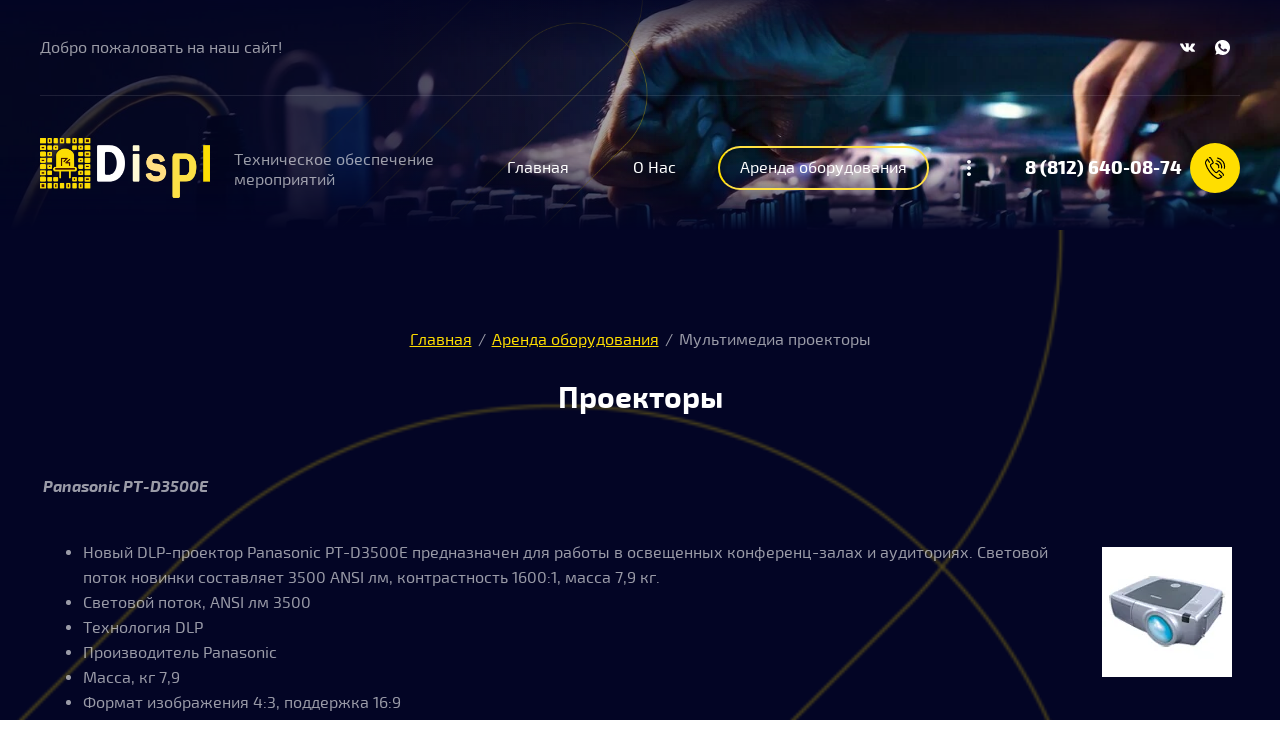

--- FILE ---
content_type: text/html; charset=utf-8
request_url: https://displ.ru/projectors
body_size: 19448
content:
<!DOCTYPE html>
<html lang='ru'>
<head>
<link rel="stylesheet" href="/t/v449/images/mosaic/designs/design-i4zcejxmy-1675426524_styles.css">
<meta charset="utf-8">
<meta name="robots" content="all">
<title>Аренда и прокат проекторов в Санкт-Петербурге</title>
<!-- assets.top -->
<meta property="og:type" content="website">
<meta property="og:url" content="https://displ.ru/projectors">
<meta name="twitter:card" content="summary">
<!-- /assets.top -->

<meta name="description" content="Проекторы, прокат проекторов в Санкт-Петербурге">
<meta name="keywords" content="Проекторы, прокат проекторов, аренда проекторов, Toshiba TLP">
<meta name="viewport" content="width=device-width, initial-scale=1">
<meta name="format-detection" content="telephone=no">


<script>
 var mapKeys = {
     google: "",
     yandex: ""
 };
 var mosaicDesignId = 3341907;
 var mosaicDesignPrefix = 'i4zcejxmy-1675426524';
 var mosaicTimeZone = 'Europe/Moscow';
</script>


<link rel="stylesheet" href="/g/s3/mosaic/css/ms_site_default.css">
<script src="/g/libs/jquery/1.10.2/jquery.min.js"></script>

 	<script src="/g/s3/mosaic/js/do/do.js?rnd=1769211088"></script>
	<link rel="stylesheet" href="/g/css/styles_articles_tpl.css">
	<link rel="stylesheet" href="/g/s3/mosaic/css/animate.css">
	<link rel="stylesheet" href="/t/v449/images/mosaic/modules_patch.scss.css?rnd=1769211088">
	<script src="/g/s3/misc/form/1.2.0/s3.form.js"></script>

<meta name="yandex-verification" content="1e1dafd7c341592d" />
<meta name="google-site-verification" content="tVxriGysPx8i-8MNs6xO1tZBuRgNYBHQsjI4dc_tUkY" />

            <!-- 46b9544ffa2e5e73c3c971fe2ede35a5 -->
            <script src='/shared/s3/js/lang/ru.js'></script>
            <script src='/shared/s3/js/common.min.js'></script>
        <link rel='stylesheet' type='text/css' href='/shared/s3/css/calendar.css' /><link rel="stylesheet" href="/g/libs/lightgallery-proxy-to-hs/lightgallery.proxy.to.hs.min.css" media="all" async>
<script src="/g/libs/lightgallery-proxy-to-hs/lightgallery.proxy.to.hs.stub.min.js"></script>
<script src="/g/libs/lightgallery-proxy-to-hs/lightgallery.proxy.to.hs.js" async></script>
<link rel="icon" href="/favicon.ico" type="image/x-icon">

<!--s3_require-->
<link rel="stylesheet" href="t/css/opn_style.scss.css" type="text/css"/>
<link rel="stylesheet" href="/t/images/mosaic/symbols/symbol-isjzwx3tg_styles.css" type="text/css"/>
<link rel="stylesheet" href="/t/images/mosaic/symbols/symbol-iuvnn5xsm_styles.css" type="text/css"/>

<link rel="stylesheet" href="/t/images/mosaic/symbols/symbol-ic3qgqa0y_styles.css" type="text/css"/>
<link rel="stylesheet" href="/t/images/mosaic/symbols/symbol-i4x28t4jb_styles.css" type="text/css"/>
<link rel="stylesheet" href="/t/images/mosaic/symbols/symbol-ingue1bms_styles.css" type="text/css"/>
<!--/s3_require-->





</head>
<body>
<div class='mosaic-wrap'>
<div class='root root--u-i4zcejxmy' id='i4zcejxmy_0'>
<div class='section section--u-i6xp7f72f' id='i6xp7f72f_0' data-do-section='{"screen":{"scroll":false,"smooth":true}}'>
<div class='section section--u-i05mspmdl' id='i05mspmdl_0' data-do-section='{"screen":{"scroll":false,"smooth":true}}'>
<div class='section section--u-im1cz99xy' id='im1cz99xy_0' data-do-section='{"screen":{"scroll":false,"smooth":true}}'>

<div class='section section--u-isjzwx3tg' id='isjzwx3tg_0' data-do-section='{"screen":{"scroll":false,"smooth":true}}'>
<div class='div div--u-i6jy0p7to' id='i6jy0p7to_0'>
<div class='div div--u-ikhem6eto' id='ikhem6eto_0'>
<div class='text text--u-i4lrg34k3' id='i4lrg34k3_0'>
<span class='text-block-wrap-div' >Добро пожаловать на наш сайт!</span>
</div>
</div>
<div class='div div--u-idbetquwv' id='idbetquwv_0'>
<div class='list list--u-i938p6qv2' id='i938p6qv2_0'>
<div class='list__item list__item--u-iwiyojats' id='iwiyojats_0'>
<a target='_blank' href='https://vk.com/share.php?url=http%3A%2F%2Fdispl.ru%2Fsvetodiodnye-ekrany&title=%D0%A1%D0%B2%D0%B5%D1%82%D0%BE%D0%B4%D0%B8%D0%BE%D0%B4%D0%BD%D1%8B%D0%B5%20%D1%8D%D0%BA%D1%80%D0%B0%D0%BD%D1%8B&utm_source=share2' class='link-universal link-universal--u-i65xwq7y9' id='i65xwq7y9_0' data-do-link_universal='{"screen":{"type":"link","popup":"none","eventName":"none","eventElement":"self","eventAction":"","selectedTag":"","linkType":"link","blank":true}}'>
<span class='svg_image svg_image--u-ihfyk1m11' id='ihfyk1m11_0' data-do-svg_image='{"screen":{"stretch":true}}'>
<svg xmlns="http://www.w3.org/2000/svg" width="512" height="512" viewBox="0 0 532.337 532.337" data-prefix="ithmm0fyx"><path d="M471.998 241.286c7.57-9.786 13.58-17.638 18.018-23.562 31.965-42.498 45.82-69.646 41.574-81.482l-1.666-2.772c-1.107-1.665-3.977-3.194-8.592-4.578-4.621-1.383-10.533-1.604-17.736-.691l-79.822.563a22.728 22.728 0 0 0-5.545.128c-1.848.281-3.047.563-3.605.832-.557.282-1.016.508-1.383.692l-1.107.832c-.924.551-1.939 1.524-3.047 2.914-1.109 1.389-2.039 2.999-2.773 4.853-8.684 22.356-18.568 43.146-29.656 62.363-6.838 11.457-13.123 21.396-18.844 29.792-5.729 8.415-10.533 14.603-14.414 18.568-3.879 3.972-7.393 7.166-10.531 9.56-3.146 2.411-5.545 3.421-7.203 3.054a138.055 138.055 0 0 1-4.713-1.114c-2.588-1.658-4.67-3.917-6.236-6.787-1.572-2.857-2.631-6.463-3.189-10.808-.551-4.339-.881-8.084-.967-11.23-.098-3.139-.049-7.57.141-13.305.184-5.729.275-9.602.275-11.64 0-7.014.141-14.639.418-22.864.275-8.219.508-14.737.691-19.542.184-4.798.275-9.884.275-15.245 0-5.349-.324-9.56-.975-12.613a44.18 44.18 0 0 0-2.906-8.868c-1.297-2.858-3.189-5.08-5.686-6.646-2.496-1.573-5.588-2.815-9.283-3.746-9.799-2.222-22.271-3.409-37.418-3.604-34.37-.355-56.451 1.86-66.243 6.658-3.88 2.038-7.393 4.804-10.532 8.317-3.329 4.07-3.788 6.291-1.383 6.646 11.089 1.665 18.936 5.643 23.556 11.922l1.665 3.323c1.291 2.411 2.583 6.659 3.88 12.754 1.292 6.096 2.124 12.84 2.497 20.233.924 13.488.924 25.031 0 34.646-.924 9.614-1.799 17.093-2.631 22.442-.833 5.361-2.081 9.7-3.74 13.023-1.665 3.335-2.772 5.367-3.329 6.107-.557.734-1.016 1.199-1.383 1.384a20.804 20.804 0 0 1-7.484 1.383c-2.589 0-5.729-1.298-9.425-3.887-3.697-2.576-7.534-6.138-11.5-10.667-3.978-4.522-8.452-10.856-13.446-18.99-4.988-8.121-10.166-17.736-15.521-28.819l-4.431-8.042c-2.772-5.165-6.561-12.699-11.365-22.583s-9.058-19.443-12.748-28.69c-1.481-3.874-3.697-6.83-6.652-8.868l-1.383-.832c-.924-.735-2.405-1.524-4.437-2.351a29.865 29.865 0 0 0-6.377-1.805l-75.943.551c-7.76 0-13.023 1.763-15.795 5.275l-1.108 1.659c-.56.93-.835 2.411-.835 4.437 0 2.038.557 4.529 1.665 7.479 11.089 26.059 23.146 51.188 36.169 75.386 13.03 24.211 24.346 43.709 33.954 58.489 9.608 14.792 19.4 28.733 29.382 41.854 9.982 13.121 16.585 21.523 19.816 25.214 3.231 3.703 5.771 6.476 7.62 8.317l6.928 6.658c4.431 4.432 10.949 9.743 19.542 15.937 8.592 6.193 18.103 12.289 28.55 18.287 10.435 6.01 22.589 10.899 36.444 14.694 13.856 3.794 27.344 5.317 40.465 4.571h31.874c6.469-.551 11.363-2.576 14.688-6.096l1.107-1.383c.734-1.102 1.432-2.815 2.08-5.123.643-2.307.975-4.853.975-7.619-.191-7.943.416-15.116 1.799-21.481 1.383-6.377 2.955-11.175 4.713-14.418 1.756-3.226 3.738-5.955 5.959-8.177 2.217-2.222 3.783-3.55 4.713-4.015.924-.453 1.666-.777 2.217-.973 4.43-1.476 9.65-.043 15.66 4.296 6.004 4.352 11.641 9.7 16.91 16.077 5.262 6.377 11.59 13.531 18.984 21.481 7.387 7.943 13.855 13.855 19.4 17.735l5.545 3.336c3.695 2.209 8.494 4.241 14.412 6.096 5.912 1.842 11.09 2.307 15.52 1.383l70.955-1.114c7.02 0 12.473-1.15 16.354-3.464 3.879-2.295 6.188-4.853 6.928-7.619.734-2.772.783-5.899.141-9.419-.648-3.507-1.297-5.955-1.939-7.338-.648-1.383-1.25-2.546-1.807-3.464-9.24-16.628-26.885-37.051-52.938-61.255l-.557-.551-.275-.281-.275-.27h-.278c-11.83-11.273-19.309-18.85-22.449-22.736-5.727-7.38-7.025-14.865-3.879-22.441 2.203-5.745 10.514-17.85 24.926-36.333z" data-original="#000000" class="path-if1qy3q05"/></svg>
</span>
</a>
</div>
<div class='list__item list__item--u-iwiyojats' id='iwiyojats_1'>
<a target='_blank' href='https://api.whatsapp.com/send?text=%D0%A1%D0%B2%D0%B5%D1%82%D0%BE%D0%B4%D0%B8%D0%BE%D0%B4%D0%BD%D1%8B%D0%B5%20%D1%8D%D0%BA%D1%80%D0%B0%D0%BD%D1%8B%20http%3A%2F%2Fdispl.ru%2Fsvetodiodnye-ekrany&utm_source=share2' class='link-universal link-universal--u-i65xwq7y9' id='i65xwq7y9_1' data-do-link_universal='{"screen":{"type":"link","popup":"none","eventName":"none","eventElement":"self","eventAction":"","selectedTag":"","linkType":"link","blank":true}}'>
<span class='svg_image svg_image--u-ihfyk1m11' id='ihfyk1m11_1' data-do-svg_image='{"screen":{"stretch":true}}'>
<svg xmlns="http://www.w3.org/2000/svg" width="512" height="512" viewBox="0 0 512 512" data-prefix="irn66l2vi"><path d="M256.064 0h-.128C114.784 0 0 114.816 0 256c0 56 18.048 107.904 48.736 150.048l-31.904 95.104 98.4-31.456C155.712 496.512 204 512 256.064 512 397.216 512 512 397.152 512 256S397.216 0 256.064 0zm148.96 361.504c-6.176 17.44-30.688 31.904-50.24 36.128-13.376 2.848-30.848 5.12-89.664-19.264-75.232-31.168-123.68-107.616-127.456-112.576-3.616-4.96-30.4-40.48-30.4-77.216s18.656-54.624 26.176-62.304c6.176-6.304 16.384-9.184 26.176-9.184 3.168 0 6.016.16 8.576.288 7.52.32 11.296.768 16.256 12.64 6.176 14.88 21.216 51.616 23.008 55.392 1.824 3.776 3.648 8.896 1.088 13.856-2.4 5.12-4.512 7.392-8.288 11.744-3.776 4.352-7.36 7.68-11.136 12.352-3.456 4.064-7.36 8.416-3.008 15.936 4.352 7.36 19.392 31.904 41.536 51.616 28.576 25.44 51.744 33.568 60.032 37.024 6.176 2.56 13.536 1.952 18.048-2.848 5.728-6.176 12.8-16.416 20-26.496 5.12-7.232 11.584-8.128 18.368-5.568 6.912 2.4 43.488 20.48 51.008 24.224 7.52 3.776 12.48 5.568 14.304 8.736 1.792 3.168 1.792 18.048-4.384 35.52z" data-original="#000000" class="path-i878i8wza"/></svg>
</span>
</a>
</div>
</div>
</div>
</div>
</div>
<div class='section section--u-iuvnn5xsm' id='iuvnn5xsm_0' data-do-section='{"screen":{"scroll":false,"smooth":true}}'>
<div class='div div--u-ipwy885i9' id='ipwy885i9_0'>
<div class='div div--u-iyxnfgrd5' id='iyxnfgrd5_0'>
<a href='/' class='link-universal link-universal--u-it27ypnnw' id='it27ypnnw_0' data-do-link_universal='{"screen":{"type":"link","popup":"none","eventName":"none","eventElement":"self","eventAction":"","selectedTag":"","linkType":"link","blank":false}}'>
<div data-do-animation='[{"medias":["screen"],"event":"pageLoad","animation":{"name":"rotateIn","duration":1,"delay":0,"infinite":false,"loop":false}}]' class='imageFit imageFit--u-im50nddip' id='im50nddip_0' data-do-image='{"screen":{"objectFit":"contain"}}'>
<img data-origin-src='/thumb/2/Q-2E5X5rh36T13WIH9C_zA/r/d/56222759.png' data-size='3211x1130' src='/thumb/2/ZxUzmcHJR2-2USBocix4NA/640r480/d/56222759.png' alt='56222759' title='' class='imageFit__img imageFit__img--u-iebizlbxz' id='iebizlbxz_0' />
<div class='imageFit__overlay imageFit__overlay--u-itpfaadnm' id='itpfaadnm_0'></div>
<div class='imageFit__zoom imageFit__zoom--u-iw6lptsgr' id='iw6lptsgr_0'>
<span class='svg_image svg_image--u-izwk5j0iv' id='izwk5j0iv_0' data-do-svg_image='{"screen":{"stretch":true}}'>

</span>
</div>
</div>
<div class='div div--u-itbrzd1f9' id='itbrzd1f9_0'>
<div class='text text--u-isq4crfof' id='isq4crfof_0'>
<span class='text-block-wrap-div' >Техническое обеспечение мероприятий</span>
</div>
</div>
</a>
</div>
<div class='div div--u-i8amt7tkv' id='i8amt7tkv_0'>
<div data-do-animation='[{"medias":["screen"],"event":"pageLoad","animation":{"name":"fadeInDown","duration":1,"delay":0,"infinite":false,"loop":false}}]' class='hor-menu hor-menu--u-im25tzcks' id='im25tzcks_0' data-do-menu_horizontal='{"screen":{"mode":"Popup","cancelForward":false,"more":true,"toLevel":0,"firstClickOpen":false,"delayIn":200,"delayOut":200}}'>
<ul class='hor-menu__list hor-menu__list--u-ip4pmtiq1' id='ip4pmtiq1_0'>
    <li class='hor-menu__item hor-menu__item--u-i1uff9a2a ' id='i1uff9a2a_0'>
<a   href='/' class='hor-menu__link hor-menu__link--u-itq4kd6p0' id='itq4kd6p0_0'>
<span class='hor-menu__text hor-menu__text--u-ih11sbpr4' id='ih11sbpr4_0'>
<span class='text-block-wrap-div' >Главная</span>
</span>
</a>


                </li>
            <li class='hor-menu__item hor-menu__item--u-i1uff9a2a ' id='i1uff9a2a_1'>
<a   href='/o-nas' class='hor-menu__link hor-menu__link--u-itq4kd6p0' id='itq4kd6p0_1'>
<span class='hor-menu__text hor-menu__text--u-ih11sbpr4' id='ih11sbpr4_1'>
<span class='text-block-wrap-div' >О Нас</span>
</span>
</a>


                </li>
            <li class='hor-menu__item hor-menu__item--u-i1uff9a2a is-current' id='i1uff9a2a_2'>
<a   href='/rent' class='hor-menu__link hor-menu__link--u-itq4kd6p0' id='itq4kd6p0_2'>
<span class='hor-menu__text hor-menu__text--u-ih11sbpr4' id='ih11sbpr4_2'>
<span class='text-block-wrap-div' >Аренда оборудования</span>
</span>
<span class='hor-menu__icon hor-menu__icon--u-ig35gwewx' id='ig35gwewx_0'></span>
</a>


                <ul class='hor-menu__sub_list hor-menu__sub_list--u-iqcqg9rxi' id='iqcqg9rxi_0'>
    <li class='hor-menu__sub_item hor-menu__sub_item--u-i69hh89tf ' id='i69hh89tf_0'>
<a   href='/svetodiodnye-ekrany' class='hor-menu__sub_link hor-menu__sub_link--u-ifqr82ycn' id='ifqr82ycn_0'>
<span class='hor-menu__sub_text hor-menu__sub_text--u-i90r5sonr' id='i90r5sonr_0'>
<span class='text-block-wrap-div' >Светодиодные экраны</span>
</span>
</a>

                </li>
            <li class='hor-menu__sub_item hor-menu__sub_item--u-i69hh89tf ' id='i69hh89tf_1'>
<a   href='/noutbuki-monobloki' class='hor-menu__sub_link hor-menu__sub_link--u-ifqr82ycn' id='ifqr82ycn_1'>
<span class='hor-menu__sub_text hor-menu__sub_text--u-i90r5sonr' id='i90r5sonr_1'>
<span class='text-block-wrap-div' >Ноутбуки, моноблоки</span>
</span>
</a>

                </li>
            <li class='hor-menu__sub_item hor-menu__sub_item--u-i69hh89tf ' id='i69hh89tf_2'>
<a   href='/videokonferencsvyaz-i-onlajn-translyacii' class='hor-menu__sub_link hor-menu__sub_link--u-ifqr82ycn' id='ifqr82ycn_2'>
<span class='hor-menu__sub_text hor-menu__sub_text--u-i90r5sonr' id='i90r5sonr_2'>
<span class='text-block-wrap-div' >Видеоконференцсвязь и онлайн-трансляции</span>
</span>
</a>

                </li>
            <li class='hor-menu__sub_item hor-menu__sub_item--u-i69hh89tf ' id='i69hh89tf_3'>
<a   href='/mfu' class='hor-menu__sub_link hor-menu__sub_link--u-ifqr82ycn' id='ifqr82ycn_3'>
<span class='hor-menu__sub_text hor-menu__sub_text--u-i90r5sonr' id='i90r5sonr_3'>
<span class='text-block-wrap-div' >МФУ</span>
</span>
</a>

                </li>
            <li class='hor-menu__sub_item hor-menu__sub_item--u-i69hh89tf ' id='i69hh89tf_4'>
<a   href='/sensornye-sistemy' class='hor-menu__sub_link hor-menu__sub_link--u-ifqr82ycn' id='ifqr82ycn_4'>
<span class='hor-menu__sub_text hor-menu__sub_text--u-i90r5sonr' id='i90r5sonr_4'>
<span class='text-block-wrap-div' >Сенсорные системы</span>
</span>
</a>

                </li>
            <li class='hor-menu__sub_item hor-menu__sub_item--u-i69hh89tf ' id='i69hh89tf_5'>
<a   href='/plasma_panels' class='hor-menu__sub_link hor-menu__sub_link--u-ifqr82ycn' id='ifqr82ycn_5'>
<span class='hor-menu__sub_text hor-menu__sub_text--u-i90r5sonr' id='i90r5sonr_5'>
<span class='text-block-wrap-div' >Плазменные панели</span>
</span>
</a>

                </li>
            <li class='hor-menu__sub_item hor-menu__sub_item--u-i69hh89tf ' id='i69hh89tf_6'>
<a   href='/sound_systems' class='hor-menu__sub_link hor-menu__sub_link--u-ifqr82ycn' id='ifqr82ycn_6'>
<span class='hor-menu__sub_text hor-menu__sub_text--u-i90r5sonr' id='i90r5sonr_6'>
<span class='text-block-wrap-div' >Звуковые системы и синхронный перевод</span>
</span>
</a>

                </li>
            <li class='hor-menu__sub_item hor-menu__sub_item--u-i69hh89tf ' id='i69hh89tf_7'>
<a   href='/videomikshery-i-kommutacionnoe-obor' class='hor-menu__sub_link hor-menu__sub_link--u-ifqr82ycn' id='ifqr82ycn_7'>
<span class='hor-menu__sub_text hor-menu__sub_text--u-i90r5sonr' id='i90r5sonr_7'>
<span class='text-block-wrap-div' >Мобильные видеостудии</span>
</span>
</a>

                </li>
            <li class='hor-menu__sub_item hor-menu__sub_item--u-i69hh89tf is-current' id='i69hh89tf_8'>
<a   href='/projectors' class='hor-menu__sub_link hor-menu__sub_link--u-ifqr82ycn' id='ifqr82ycn_8'>
<span class='hor-menu__sub_text hor-menu__sub_text--u-i90r5sonr' id='i90r5sonr_8'>
<span class='text-block-wrap-div' >Мультимедиа проекторы</span>
</span>
</a>

                </li>
            <li class='hor-menu__sub_item hor-menu__sub_item--u-i69hh89tf ' id='i69hh89tf_9'>
<a   href='/portable_radio_set' class='hor-menu__sub_link hor-menu__sub_link--u-ifqr82ycn' id='ifqr82ycn_9'>
<span class='hor-menu__sub_text hor-menu__sub_text--u-i90r5sonr' id='i90r5sonr_9'>
<span class='text-block-wrap-div' >Рации</span>
</span>
</a>

                </li>
            <li class='hor-menu__sub_item hor-menu__sub_item--u-i69hh89tf ' id='i69hh89tf_10'>
<a   href='/besshovnye-lcd-paneli-orion' class='hor-menu__sub_link hor-menu__sub_link--u-ifqr82ycn' id='ifqr82ycn_10'>
<span class='hor-menu__sub_text hor-menu__sub_text--u-i90r5sonr' id='i90r5sonr_10'>
<span class='text-block-wrap-div' >Бесшовные панели Orion</span>
</span>
</a>

                </li>
            <li class='hor-menu__sub_item hor-menu__sub_item--u-i69hh89tf ' id='i69hh89tf_11'>
<a   href='/press-centry-i-wi-fi' class='hor-menu__sub_link hor-menu__sub_link--u-ifqr82ycn' id='ifqr82ycn_11'>
<span class='hor-menu__sub_text hor-menu__sub_text--u-i90r5sonr' id='i90r5sonr_11'>
<span class='text-block-wrap-div' >Пресс-центры и Wi-fi</span>
</span>
</a>

                </li>
                    </ul></li>
            <li class='hor-menu__item hor-menu__item--u-i1uff9a2a ' id='i1uff9a2a_3'>
<a   href='/about_us' class='hor-menu__link hor-menu__link--u-itq4kd6p0' id='itq4kd6p0_3'>
<span class='hor-menu__text hor-menu__text--u-ih11sbpr4' id='ih11sbpr4_3'>
<span class='text-block-wrap-div' >Наши проекты</span>
</span>
</a>


                </li>
            <li class='hor-menu__item hor-menu__item--u-i1uff9a2a ' id='i1uff9a2a_4'>
<a   href='/kontakty' class='hor-menu__link hor-menu__link--u-itq4kd6p0' id='itq4kd6p0_4'>
<span class='hor-menu__text hor-menu__text--u-ih11sbpr4' id='ih11sbpr4_4'>
<span class='text-block-wrap-div' >Контакты</span>
</span>
</a>


</li></ul>
<ul class='hor-menu__more_list hor-menu__more_list--u-igm600xxm' id='igm600xxm_0'>
<li class='hor-menu__item hor-menu__item--u-i9pa0qx9x' id='i9pa0qx9x_0'>
<a href='#' class='hor-menu__more_link hor-menu__more_link--u-id50nzzyg' id='id50nzzyg_0'>
<span class='hor-menu__text hor-menu__text--u-ik68nnt8x' id='ik68nnt8x_0'>
<span class='text-block-wrap-div' >...</span>
</span>
</a>
<ul class='hor-menu__sub_list hor-menu__sub_list--u-io5zimfwu' id='io5zimfwu_0'>
</ul>
</li>
</ul>
</div>
</div>
<div class='div div--u-ixn28a1z7' id='ixn28a1z7_0'>
<div data-do-animation='[{"medias":["screen"],"event":"pageLoad","animation":{"name":"fadeInRight","duration":1,"delay":0,"infinite":false,"loop":false}}]' class='div div--u-icn5vxctx' id='icn5vxctx_0'>
<span class='svg_image svg_image--u-in0zc0gfq' id='in0zc0gfq_0' data-do-svg_image='{"screen":{"stretch":true}}'>
<svg xmlns="http://www.w3.org/2000/svg" width="52.281" height="56.812" viewBox="0 0 52.281 56.812" data-prefix="ish9g7udf"><path d="M30.485 11.318a14.09 14.09 0 0 1 8.987 6.125 14.25 14.25 0 0 1 2.066 10.725 1.5 1.5 0 0 0 1.158 1.764 1.453 1.453 0 0 0 .3.031 1.489 1.489 0 0 0 1.454-1.2 17.244 17.244 0 0 0-2.5-12.971 17.043 17.043 0 0 0-10.872-7.407 1.496 1.496 0 0 0-.593 2.933zm-2.334 7.108a7.729 7.729 0 0 1 5.978 9.111 1.493 1.493 0 0 0 1.157 1.764 1.46 1.46 0 0 0 .3.031 1.489 1.489 0 0 0 1.454-1.2 10.723 10.723 0 0 0-8.293-12.64 1.497 1.497 0 0 0-.596 2.934zm11.074 16.207a3.84 3.84 0 0 0-2.945-.956 4.5 4.5 0 0 0-2.935 1.843c-.448.566-1.209 1.516-1.474 1.829-1.788 2.112-3.033 1.407-3.869.874a47.475 47.475 0 0 1-6.429-7.1 1.086 1.086 0 0 0-.076-.1l-.029-.04a2.49 2.49 0 0 0-.064-.08 47.636 47.636 0 0 1-5.281-8.042c-.311-.942-.691-2.323 1.785-3.554.041-.019.106-.046.191-.082a11.5 11.5 0 0 0 3.532-2.144 3.969 3.969 0 0 0 .841-4.678 89.454 89.454 0 0 0-6.249-10.355A4.345 4.345 0 0 0 10.089.754l1.639 2.493a1.392 1.392 0 0 1 2.089.555 87.065 87.065 0 0 1 5.983 9.904.953.953 0 0 1-.268 1.255 9.126 9.126 0 0 1-2.588 1.5 8.93 8.93 0 0 0-.345.153c-2.225 1.107-4.6 3.266-3.266 7.268.017.052.038.1.06.153a49.992 49.992 0 0 0 5.7 8.737l.037.047c.018.026.037.051.056.075a49.712 49.712 0 0 0 7.011 7.7 1.354 1.354 0 0 0 .138.1c3.538 2.266 6.194.483 7.8-1.409.329-.388 1.194-1.472 1.537-1.905l.04-.051a1.648 1.648 0 0 1 .928-.689 1.018 1.018 0 0 1 .714.306 81.707 81.707 0 0 1 7.833 7.181 1.692 1.692 0 0 0 .125.142c1.422 1.423.979 2.274.833 2.553a1.5 1.5 0 0 0 .627 2.018 1.457 1.457 0 0 0 .688.171 1.484 1.484 0 0 0 1.317-.8c.479-.92 1.3-3.334-1.305-6-1.578-1.965-6.891-6.465-8.247-7.578zm-19.755-1.5a1.486 1.486 0 0 0 .344.163 1.486 1.486 0 0 1-.344-.168zM33.4 1.343a1.494 1.494 0 0 0-.595 2.929 20.8 20.8 0 0 1 16.088 24.523 1.494 1.494 0 0 0 1.157 1.764 1.467 1.467 0 0 0 .3.031 1.489 1.489 0 0 0 1.454-1.2A23.794 23.794 0 0 0 33.4 1.338zm11.683 49.332a1.5 1.5 0 0 0-.05-.152c-.015-.042-.026-.084-.044-.125s-.045-.081-.068-.121a1.341 1.341 0 0 0-.082-.137c0-.006-.006-.012-.01-.018-.028-.038-.062-.067-.093-.1s-.051-.065-.081-.094l-6.569-6.21a1.479 1.479 0 0 0-2.1.066 1.5 1.5 0 0 0 .066 2.113l5.246 4.96c-2.824 1.919-5.267 2.964-6.981 2.964a4.858 4.858 0 0 1-2.251-.538 1.308 1.308 0 0 0-.124-.074 61.437 61.437 0 0 1-17.727-15.47l-.491-.637A61.838 61.838 0 0 1 3.17 15.985c0-.017-.012-.043-.018-.061a3.948 3.948 0 0 1-.025-2.239 18.856 18.856 0 0 1 3.5-5.662l3.958 6.447a1.483 1.483 0 0 0 1.265.709 1.468 1.468 0 0 0 .78-.224 1.5 1.5 0 0 0 .482-2.057l-4.9-7.983a1.491 1.491 0 0 0-.288-.332c-.019-.021-.033-.045-.054-.066a1.478 1.478 0 0 0-2.1.022 23.334 23.334 0 0 0-5.437 8.127 6.916 6.916 0 0 0-.031 4.1 65.133 65.133 0 0 0 11.077 22.169l.491.635c5 6.468 12.309 12.842 18.634 16.252a7.619 7.619 0 0 0 3.811.985c2.714 0 6.149-1.546 10.209-4.6a1.318 1.318 0 0 0 .129-.118c.021-.02.045-.035.065-.057l.009-.011a1.422 1.422 0 0 0 .126-.166c.017-.025.038-.048.053-.073a1.444 1.444 0 0 0 .083-.173c.014-.031.031-.06.043-.092a1.689 1.689 0 0 0 .045-.173c.008-.035.02-.07.025-.105a1.379 1.379 0 0 0 .012-.182c0-.034.006-.069 0-.1a1.333 1.333 0 0 0-.023-.178.398.398 0 0 0-.008-.109z" fill-rule="evenodd" class="path-ilqzqun2p"/></svg>
</span>
</div>
<div class='list list--u-ioqt1p1rd' id='ioqt1p1rd_0'>
<div class='list__item list__item--u-iy08opfgr' id='iy08opfgr_0'>
<a target='_self' href='tel:88126400874' class='link-universal link-universal--u-in22o4qqv' id='in22o4qqv_0' data-do-link_universal='{"screen":{"type":"link","popup":"none","eventName":"none","eventElement":"self","eventAction":"","selectedTag":"","linkType":"phone","blank":false}}'>
<div class='text text--u-ipbxt6qhx' id='ipbxt6qhx_0'>
<span class='text-block-wrap-div' >8 (812) 640-08-74</span>
</div>
</a>
</div>
</div>
</div>
</div>
</div></div>
</div>
</div>
<div class='section section--u-ifnxlk61g' id='ifnxlk61g_0' data-do-section='{"screen":{"scroll":false,"smooth":true}}'>
<div class='section section--u-iywx2haln' id='iywx2haln_0' data-do-section='{"screen":{"scroll":false,"smooth":true}}'>
<div class='container container--u-iustf31ns' id='iustf31ns_0'>
<div data-url='/projectors' class='mosaic-crumbs mosaic-crumbs--u-il7jv18n2' id='il7jv18n2_0' data-do-crumbs='{"screen":{"delimiter":"\/","mainPageText":""}}'>
<a href="/" class="mosaic-crumbs__item_link mosaic-crumbs__item_link--u-ickw68evz" ><span class="text-block-wrap-div">Главная</span></a><span class="mosaic-crumbs__delimiter mosaic-crumbs__delimiter--u-iiavny0hi">/</span><a href="/rent" class="mosaic-crumbs__item_link mosaic-crumbs__item_link--u-ickw68evz"><span class="text-block-wrap-div">Аренда оборудования</span></a><span class="mosaic-crumbs__delimiter mosaic-crumbs__delimiter--u-iiavny0hi">/</span><span class="mosaic-crumbs__last mosaic-crumbs__last--u-iybmhdu59"><span class="text-block-wrap-div">Мультимедиа проекторы</span></span>
</div>
<h1 class='page-title page-title--u-iszy781w1' id='iszy781w1_0'>
Проекторы
</h1>
<div class='content content--u-itwpogezy' id='itwpogezy_0' data-do-content='{"screen":{"image":false,"gallery":false,"text":true,"headers":true}}'>
<div align="right">&nbsp;</div>

<table align="center" border="0" class="opn_table1" style="width:100%;">
	<tbody>
		<tr>
			<td><em><strong>Panasonic PT-D3500E</strong></em><br />
			&nbsp;
			<ul>
				<li>Новый DLP-проектор Panasonic PT-D3500E предназначен для работы в освещенных конференц-залах и аудиториях. Световой поток новинки составляет 3500 ANSI лм, контрастность 1600:1, масса 7,9 кг.</li>
				<li>Световой поток, ANSI лм 3500</li>
				<li>Технология DLP</li>
				<li>Производитель Panasonic</li>
				<li>Масса, кг 7,9</li>
				<li>Формат изображения 4:3, поддержка 16:9</li>
			</ul>
			</td>
			<td>&nbsp;
			<p style="text-align: center;"><img border="0" src="http://7rent.ru/thumb/2/GhC-LX5_rZYtAKv6NSlMwg/r/d/proetor3.jpg" /></p>
			</td>
		</tr>
		<tr>
			<td>
			<p><strong>Acer P7290</strong></p>
			&nbsp;

			<ul>
				<li>Мощный проектор Hi-End класса для постоянных инсталляций</li>
				<li>Световой поток, ANSI лм 5500</li>
				<li>Производитель Acer</li>
				<li>Масса, кг 5,4</li>
				<li>Формат изображения 4:3, поддержка 16:9</li>
				<li>Лампа400 Вт</li>
				<li>VGA x2, DVI, HDMI x2, S-Video, композитный, компонентный</li>
			</ul>
			</td>
			<td>&nbsp; <img alt="59043_big" border="0" height="155" src="/thumb/2/f72Mn9OSiiHu9umKsH_CpQ/360r300/d/59043_big.jpg" width="155" />&nbsp;
			<p style="text-align: center;">&nbsp;</p>
			</td>
		</tr>
		<tr>
			<td><strong>Проектор Sanyo PLC-XF45</strong><br />
			&nbsp;
			<ul>
				<li>Световой поток 10000 ANSI лм</li>
				<li>Контрастность2000:1&nbsp;</li>
				<li>Формат4:3, поддержка 16:9&nbsp;</li>
				<li>Разъемы (Вход)VGA, DVI, RGB (BNC), S-Video, композитный, компонентный</li>
				<li>Размер матрицы3x1,8 дюйма</li>
				<li>Контрастность2000:1</li>
				<li>Формат4:3, поддержка 16:9</li>
			</ul>
			</td>
			<td><img alt="10806_big" border="0" height="190" src="/thumb/2/7VC8tT-PtExoP9E0QJJ1-Q/360r300/d/10806_big.jpg" width="190" /></td>
		</tr>
		<tr>
			<td><strong>Проектор Sanyo PLC-XF47</strong><br />
			&nbsp;
			<ul>
				<li>Световой поток 15000 ANSI лм</li>
				<li>Контрастность2000:1&nbsp;</li>
				<li>Формат4:3, поддержка 16:9&nbsp;</li>
				<li>Разъемы (Вход)VGA, DVI, RGB (BNC), S-Video, композитный, компонентный</li>
				<li>Размер матрицы3x1,8 дюйма</li>
				<li>Контрастность2000:1</li>
				<li>Формат4:3, поддержка 16:9</li>
			</ul>
			</td>
			<td><img alt="10806_big" border="0" height="213" src="/thumb/2/7VC8tT-PtExoP9E0QJJ1-Q/360r300/d/10806_big.jpg" width="213" /></td>
		</tr>
	</tbody>
</table>

<p><strong>В комплект поставки входит<strong>:</strong></strong></p>

<ul>
	<li>проектор;</li>
	<li>сумка для транспортировки оборудования;</li>
	<li>шнур к ноутбуку или DVD;</li>
	<li>адаптер</li>
</ul>

<p><strong>Дополнительно можно заказать<strong>:</strong></strong></p>

<ul>
	<li>дежурство на объекте;</li>
	<li>ноутбук;</li>
	<li>DVD;</li>
	<li>модернизацию нашего оборудования под Ваши запросы</li>
</ul>



</div>
</div>
</div>
</div>
<div class='section section--u-ihf1zffpy' id='ihf1zffpy_0' data-do-section='{"screen":{"scroll":false,"smooth":true}}'>

<div class='div div--u-ic3qgqa0y' id='ic3qgqa0y_0'>
<div class='container container--u-ichkda7dd' id='ichkda7dd_0'>
<div class='div div--u-ik852ftzr' id='ik852ftzr_0'>
<div class='div div--u-ipkweocl0' id='ipkweocl0_0'>
<div data-do-animation='[{"medias":["screen"],"event":"pageLoad","animation":{"name":"bounce","duration":1,"delay":0,"infinite":false,"loop":false}}]' class='div div--u-ie3zh1msl' id='ie3zh1msl_0'>
<span class='svg_image svg_image--u-is1h7hkwu' id='is1h7hkwu_0' data-do-svg_image='{"screen":{"stretch":true}}'>
<svg xmlns="http://www.w3.org/2000/svg" width="52.281" height="56.812" viewBox="0 0 52.281 56.812" data-prefix="imzxlm0c7"><path d="M30.485 11.318a14.09 14.09 0 0 1 8.987 6.125 14.25 14.25 0 0 1 2.066 10.725 1.5 1.5 0 0 0 1.158 1.764 1.453 1.453 0 0 0 .3.031 1.489 1.489 0 0 0 1.454-1.2 17.244 17.244 0 0 0-2.5-12.971 17.043 17.043 0 0 0-10.872-7.407 1.496 1.496 0 0 0-.593 2.933zm-2.334 7.108a7.729 7.729 0 0 1 5.978 9.111 1.493 1.493 0 0 0 1.157 1.764 1.46 1.46 0 0 0 .3.031 1.489 1.489 0 0 0 1.454-1.2 10.723 10.723 0 0 0-8.293-12.64 1.497 1.497 0 0 0-.596 2.934zm11.074 16.207a3.84 3.84 0 0 0-2.945-.956 4.5 4.5 0 0 0-2.935 1.843c-.448.566-1.209 1.516-1.474 1.829-1.788 2.112-3.033 1.407-3.869.874a47.475 47.475 0 0 1-6.429-7.1 1.086 1.086 0 0 0-.076-.1l-.029-.04a2.49 2.49 0 0 0-.064-.08 47.636 47.636 0 0 1-5.281-8.042c-.311-.942-.691-2.323 1.785-3.554.041-.019.106-.046.191-.082a11.5 11.5 0 0 0 3.532-2.144 3.969 3.969 0 0 0 .841-4.678 89.454 89.454 0 0 0-6.249-10.355A4.345 4.345 0 0 0 10.089.754l1.639 2.493a1.392 1.392 0 0 1 2.089.555 87.065 87.065 0 0 1 5.983 9.904.953.953 0 0 1-.268 1.255 9.126 9.126 0 0 1-2.588 1.5 8.93 8.93 0 0 0-.345.153c-2.225 1.107-4.6 3.266-3.266 7.268.017.052.038.1.06.153a49.992 49.992 0 0 0 5.7 8.737l.037.047c.018.026.037.051.056.075a49.712 49.712 0 0 0 7.011 7.7 1.354 1.354 0 0 0 .138.1c3.538 2.266 6.194.483 7.8-1.409.329-.388 1.194-1.472 1.537-1.905l.04-.051a1.648 1.648 0 0 1 .928-.689 1.018 1.018 0 0 1 .714.306 81.707 81.707 0 0 1 7.833 7.181 1.692 1.692 0 0 0 .125.142c1.422 1.423.979 2.274.833 2.553a1.5 1.5 0 0 0 .627 2.018 1.457 1.457 0 0 0 .688.171 1.484 1.484 0 0 0 1.317-.8c.479-.92 1.3-3.334-1.305-6-1.578-1.965-6.891-6.465-8.247-7.578zm-19.755-1.5a1.486 1.486 0 0 0 .344.163 1.486 1.486 0 0 1-.344-.168zM33.4 1.343a1.494 1.494 0 0 0-.595 2.929 20.8 20.8 0 0 1 16.088 24.523 1.494 1.494 0 0 0 1.157 1.764 1.467 1.467 0 0 0 .3.031 1.489 1.489 0 0 0 1.454-1.2A23.794 23.794 0 0 0 33.4 1.338zm11.683 49.332a1.5 1.5 0 0 0-.05-.152c-.015-.042-.026-.084-.044-.125s-.045-.081-.068-.121a1.341 1.341 0 0 0-.082-.137c0-.006-.006-.012-.01-.018-.028-.038-.062-.067-.093-.1s-.051-.065-.081-.094l-6.569-6.21a1.479 1.479 0 0 0-2.1.066 1.5 1.5 0 0 0 .066 2.113l5.246 4.96c-2.824 1.919-5.267 2.964-6.981 2.964a4.858 4.858 0 0 1-2.251-.538 1.308 1.308 0 0 0-.124-.074 61.437 61.437 0 0 1-17.727-15.47l-.491-.637A61.838 61.838 0 0 1 3.17 15.985c0-.017-.012-.043-.018-.061a3.948 3.948 0 0 1-.025-2.239 18.856 18.856 0 0 1 3.5-5.662l3.958 6.447a1.483 1.483 0 0 0 1.265.709 1.468 1.468 0 0 0 .78-.224 1.5 1.5 0 0 0 .482-2.057l-4.9-7.983a1.491 1.491 0 0 0-.288-.332c-.019-.021-.033-.045-.054-.066a1.478 1.478 0 0 0-2.1.022 23.334 23.334 0 0 0-5.437 8.127 6.916 6.916 0 0 0-.031 4.1 65.133 65.133 0 0 0 11.077 22.169l.491.635c5 6.468 12.309 12.842 18.634 16.252a7.619 7.619 0 0 0 3.811.985c2.714 0 6.149-1.546 10.209-4.6a1.318 1.318 0 0 0 .129-.118c.021-.02.045-.035.065-.057l.009-.011a1.422 1.422 0 0 0 .126-.166c.017-.025.038-.048.053-.073a1.444 1.444 0 0 0 .083-.173c.014-.031.031-.06.043-.092a1.689 1.689 0 0 0 .045-.173c.008-.035.02-.07.025-.105a1.379 1.379 0 0 0 .012-.182c0-.034.006-.069 0-.1a1.333 1.333 0 0 0-.023-.178.398.398 0 0 0-.008-.109z" fill-rule="evenodd" class="path-i75s9ymag"/></svg>
</span>
</div>
<div class='div div--u-i54pvs3hx' id='i54pvs3hx_0'>
<div class='text text--u-i06wfnwpr' id='i06wfnwpr_0'>
<span class='text-block-wrap-div' >Наш телефон:</span>
</div>
<div class='list list--u-i3t9derip' id='i3t9derip_0'>
<div class='list__item list__item--u-ilwfmz84x' id='ilwfmz84x_0'>
<a target='_self' href='tel:88126400874' class='link-universal link-universal--u-ilx2k11jt' id='ilx2k11jt_0' data-do-link_universal='{"screen":{"type":"link","popup":"none","eventName":"none","eventElement":"self","eventAction":"","selectedTag":"","linkType":"phone","blank":false}}'>
<div class='text text--u-i29436fqi' id='i29436fqi_0'>
<span class='text-block-wrap-div' >8 (812) 640-08-74</span>
</div>
</a>
</div>
</div>
</div>
</div>
<div class='div div--u-igfnpv6ve' id='igfnpv6ve_0'>
<div data-do-animation='[{"medias":["screen"],"event":"pageLoad","animation":{"name":"bounce","duration":1,"delay":0,"infinite":false,"loop":false}}]' class='div div--u-inpny95w8' id='inpny95w8_0'>
<span class='svg_image svg_image--u-i5k5a3urv' id='i5k5a3urv_0' data-do-svg_image='{"screen":{"stretch":true}}'>
<svg xmlns="http://www.w3.org/2000/svg" width="50.875" height="56.781" viewBox="0 0 50.875 56.781" data-prefix="iaw783dbh"><path d="M49.123 21.012l-.044-.048-5.438-5.553v-.868a4.392 4.392 0 0 0-4.353-4.42h-.857l-.018-.022-7.9-8.019a7.028 7.028 0 0 0-10.034 0l-3.695 3.731a1.51 1.51 0 0 0 0 2.113 1.457 1.457 0 0 0 2.081.007l3.7-3.734a4.116 4.116 0 0 1 5.875 0l5.836 5.927H11.587a4.392 4.392 0 0 0-4.353 4.42v.913l-5.3 5.353A7.237 7.237 0 0 0-.003 25.76v23.806a7.161 7.161 0 0 0 7.1 7.207h36.685a7.16 7.16 0 0 0 7.1-7.207V25.757a7.269 7.269 0 0 0-1.759-4.745zM7.237 19.675v1.693a1.472 1.472 0 1 0 2.943 0v-6.822a1.422 1.422 0 0 1 1.41-1.43h27.7a1.421 1.421 0 0 1 1.409 1.43v6.822a1.472 1.472 0 1 0 2.944 0V19.64l2.2 2.231-13.683 13.9-1.637-1.662a7.018 7.018 0 0 0-10.037 0l-1.638 1.662L5.115 21.824zm40.7 29.891a4.191 4.191 0 0 1-4.154 4.218H7.095a4.191 4.191 0 0 1-4.154-4.218V25.757a4.324 4.324 0 0 1 .308-1.6l13.512 13.718-9.9 10.048a1.513 1.513 0 0 0 0 2.114 1.456 1.456 0 0 0 2.082 0l13.613-13.825a4.111 4.111 0 0 1 5.875 0l13.862 14.077a1.455 1.455 0 0 0 2.081 0 1.51 1.51 0 0 0 0-2.113L34.237 37.875l13.422-13.63a4.263 4.263 0 0 1 .277 1.51v23.806zm-31.6-28.93h18.2a1.5 1.5 0 0 0 0-2.99h-18.2a1.5 1.5 0 0 0 0 2.987zm19.678 5.68a1.483 1.483 0 0 0-1.472-1.5H16.337a1.495 1.495 0 0 0 0 2.989h18.2a1.483 1.483 0 0 0 1.475-1.492z" fill-rule="evenodd" class="path-ibabwtaay"/></svg>
</span>
</div>
<div class='div div--u-i76f0g07k' id='i76f0g07k_0'>
<div class='text text--u-iec1ot4ix' id='iec1ot4ix_0'>
<span class='text-block-wrap-div' >Наш почтовый адрес:</span>
</div>
<div class='list list--u-i1aafpzt3' id='i1aafpzt3_0'>
<div class='list__item list__item--u-iwdpc90xe' id='iwdpc90xe_0'>
<a target='_self' href='mailto:info@displ.ru' class='link-universal link-universal--u-ig4zgrkar' id='ig4zgrkar_0' data-do-link_universal='{"screen":{"type":"link","popup":"none","eventName":"none","eventElement":"self","eventAction":"","selectedTag":"","linkType":"email","blank":false}}'>
<div class='text text--u-iv6sa9jfc' id='iv6sa9jfc_0'>
<span class='text-block-wrap-div' >info@displ.ru</span>
</div>
</a>
</div>
</div>
</div>
</div>
<div class='div div--u-ilvuraspb' id='ilvuraspb_0'>
<div data-do-animation='[{"medias":["screen"],"event":"pageLoad","animation":{"name":"bounce","duration":1,"delay":0,"infinite":false,"loop":false}}]' class='div div--u-ik5tl6gxs' id='ik5tl6gxs_0'>
<span class='svg_image svg_image--u-i1mi5v0e6' id='i1mi5v0e6_0' data-do-svg_image='{"screen":{"stretch":true}}'>
<svg xmlns="http://www.w3.org/2000/svg" width="56.5" height="56.812" viewBox="0 0 56.5 56.812" data-prefix="i7pczdefj"><path d="M28.253 16.651a1.5 1.5 0 0 0 0-2.99 1.793 1.793 0 1 1 1.785-1.794 1.488 1.488 0 1 0 2.975 0 4.76 4.76 0 1 0-4.76 4.784zm20.489-6.482h-2.5a1.495 1.495 0 0 0 0 2.989h2.5a4.806 4.806 0 0 1 4.8 4.8v10.748H40.283a1.491 1.491 0 0 0-1.488 1.5v13.1H21.206a5.683 5.683 0 0 0-4.011-4.028V30.45a1.864 1.864 0 0 0-1.554-1.752H2.966V17.962a4.806 4.806 0 0 1 4.8-4.8h2.451a1.495 1.495 0 0 0 0-2.989H7.766a7.791 7.791 0 0 0-7.771 7.793v31.04A7.791 7.791 0 0 0 7.766 56.8h40.98a7.792 7.792 0 0 0 7.773-7.794V17.962a7.792 7.792 0 0 0-7.777-7.793zM2.966 31.69h11.259v7.616a5.686 5.686 0 0 0-3.926 4.006H2.966V31.69zm11.259 22.121H7.762a4.806 4.806 0 0 1-4.8-4.8v-2.708h7.349a5.683 5.683 0 0 0 3.91 3.943v3.57zm24.57 0h-21.6v-4.5a1.541 1.541 0 0 0 .043-.343 1.491 1.491 0 0 0-1.488-1.494 2.7 2.7 0 1 1 2.678-2.7 1.49 1.49 0 0 0 1.487 1.5 1.428 1.428 0 0 1 1.084.031H38.79v7.513zm14.745-4.8a4.806 4.806 0 0 1-4.8 4.8h-6.972v-7.513h11.77v2.708zm0-5.7H41.77V31.69h11.77v11.616zm-7.534-5.595a1.794 1.794 0 1 0-1.785-1.793 1.789 1.789 0 0 0 1.785 1.793zm-29-20.267l9 19.165a2.465 2.465 0 0 0 4.468 0l9-19.16a1.634 1.634 0 0 0 .071-.177 12.3 12.3 0 1 0-22.65-.1 1.92 1.92 0 0 0 .111.272zM28.25 2.995a9.4 9.4 0 0 1 8.53 13.192l-.027.069-8.508 18.11-8.512-18.115v-.014a1.456 1.456 0 0 0-.057-.156 9.4 9.4 0 0 1 8.577-13.086z" fill-rule="evenodd" class="path-iop8r9bik"/></svg>
</span>
</div>
<div class='div div--u-i77dl0k3k' id='i77dl0k3k_0'>
<div class='text text--u-ia6xa15e3' id='ia6xa15e3_0'>
<span class='text-block-wrap-div' >Мы находимся по адресу:</span>
</div>
<div class='list list--u-ictsb0x0e' id='ictsb0x0e_0'>
<div class='list__item list__item--u-i1mcmifvn' id='i1mcmifvn_0'>
<div class='text text--u-ig5o5gzai' id='ig5o5gzai_0'>
<span class='text-block-wrap-div' >г. Санкт-Петербург, ул. Боровая, 47, корп. 2 , офис 204</span>
</div>
</div>
</div>
</div>
</div>
</div>
<div class='div div--u-ip53vqg8c' id='ip53vqg8c_0'>
<a href='/' class='link-universal link-universal--u-ioxlistms' id='ioxlistms_0' data-do-link_universal='{"screen":{"type":"link","popup":"none","eventName":"none","eventElement":"self","eventAction":"","selectedTag":"","linkType":"link","blank":false}}'>
<div data-do-animation='[{"medias":["screen"],"event":"pageLoad","animation":{"name":"rotateIn","duration":1,"delay":0,"infinite":false,"loop":false}}]' class='imageFit imageFit--u-ir5ghpcn5' id='ir5ghpcn5_0' data-do-image='{"screen":{"objectFit":"contain"}}'>
<img data-origin-src='/thumb/2/Q-2E5X5rh36T13WIH9C_zA/r/d/56222759.png' data-size='3211x1130' src='/thumb/2/ZxUzmcHJR2-2USBocix4NA/640r480/d/56222759.png' alt='56222759' title='' class='imageFit__img imageFit__img--u-i3z8iexws' id='i3z8iexws_0' />
<div class='imageFit__overlay imageFit__overlay--u-i67pmdkfk' id='i67pmdkfk_0'></div>
<div class='imageFit__zoom imageFit__zoom--u-ihz567kva' id='ihz567kva_0'>
<span class='svg_image svg_image--u-ixlb7fkad' id='ixlb7fkad_0' data-do-svg_image='{"screen":{"stretch":true}}'>

</span>
</div>
</div>
<div class='div div--u-ix459znuq' id='ix459znuq_0'>
<div class='text text--u-itlj18v50' id='itlj18v50_0'>
<span class='text-block-wrap-div' >Техническое обеспечение мероприятий</span>
</div>
</div>
</a>
<div class='list list--u-itg4g86sk' id='itg4g86sk_0'>
<div class='list__item list__item--u-i0wgh3fgk' id='i0wgh3fgk_0'>
<a target='_blank' href='https://vk.com/share.php?url=http%3A%2F%2Fdispl.ru%2Fo-nas&title=%D0%9E%20%D0%9D%D0%B0%D1%81&utm_source=share2' class='link-universal link-universal--u-iz0hw50n1' id='iz0hw50n1_0' data-do-link_universal='{"screen":{"type":"link","popup":"none","eventName":"none","eventElement":"self","eventAction":"","selectedTag":"","linkType":"link","blank":true}}'>
<span class='svg_image svg_image--u-i5atj3juf' id='i5atj3juf_0' data-do-svg_image='{"screen":{"stretch":true}}'>
<svg xmlns="http://www.w3.org/2000/svg" width="15.969" height="10" viewBox="0 0 15.969 10" data-prefix="i1axfeguw"><path data-name="4Vk.svg" d="M7.7 0a4.848 4.848 0 0 0-2 .218c-.274.144-.484.47-.356.486a1.069 1.069 0 0 1 .713.392 2.7 2.7 0 0 1 .237 1.178s.137 2.25-.334 2.533c-.324.192-.766-.2-1.725-1.988A17.535 17.535 0 0 1 3.377.882a.74.74 0 0 0-.2-.287.976.976 0 0 0-.37-.164L.52.446A.747.747 0 0 0 .055.62a.565.565 0 0 0-.009.44s1.789 4.543 3.816 6.832a5.255 5.255 0 0 0 3.966 1.962h.958a.777.777 0 0 0 .433-.2.8.8 0 0 0 .133-.457s-.019-1.391.575-1.6 1.337 1.347 2.136 1.941a1.434 1.434 0 0 0 1.068.352l2.136-.035a.647.647 0 0 0 .584-1.029 7.576 7.576 0 0 0-1.583-1.993c-1.343-1.347-1.164-1.129.451-3.462.981-1.422 1.374-2.29 1.251-2.666a.885.885 0 0 0-.84-.258l-2.406.015a.514.514 0 0 0-.31.06.719.719 0 0 0-.21.282 16.111 16.111 0 0 1-.89 2.036c-1.068 1.971-1.5 2.081-1.674 1.957-.407-.287-.306-1.15-.306-1.759 0-1.917.27-2.71-.52-2.918A3.738 3.738 0 0 0 7.7 0zm0 0" fill-rule="evenodd" class="path-ijnhy8zdi"/></svg>
</span>
</a>
</div>
<div class='list__item list__item--u-i0wgh3fgk' id='i0wgh3fgk_1'>
<a target='_blank' href='https://api.whatsapp.com/send?text=%D0%9E%20%D0%9D%D0%B0%D1%81%20http%3A%2F%2Fdispl.ru%2Fo-nas&utm_source=share2' class='link-universal link-universal--u-iz0hw50n1' id='iz0hw50n1_1' data-do-link_universal='{"screen":{"type":"link","popup":"none","eventName":"none","eventElement":"self","eventAction":"","selectedTag":"","linkType":"link","blank":true}}'>
<span class='svg_image svg_image--u-i5atj3juf' id='i5atj3juf_1' data-do-svg_image='{"screen":{"stretch":true}}'>
<svg xmlns="http://www.w3.org/2000/svg" width="512" height="512" viewBox="0 0 512 512" data-prefix="iuxi3nmo2"><path d="M256.064 0h-.128C114.784 0 0 114.816 0 256c0 56 18.048 107.904 48.736 150.048l-31.904 95.104 98.4-31.456C155.712 496.512 204 512 256.064 512 397.216 512 512 397.152 512 256S397.216 0 256.064 0zm148.96 361.504c-6.176 17.44-30.688 31.904-50.24 36.128-13.376 2.848-30.848 5.12-89.664-19.264-75.232-31.168-123.68-107.616-127.456-112.576-3.616-4.96-30.4-40.48-30.4-77.216s18.656-54.624 26.176-62.304c6.176-6.304 16.384-9.184 26.176-9.184 3.168 0 6.016.16 8.576.288 7.52.32 11.296.768 16.256 12.64 6.176 14.88 21.216 51.616 23.008 55.392 1.824 3.776 3.648 8.896 1.088 13.856-2.4 5.12-4.512 7.392-8.288 11.744-3.776 4.352-7.36 7.68-11.136 12.352-3.456 4.064-7.36 8.416-3.008 15.936 4.352 7.36 19.392 31.904 41.536 51.616 28.576 25.44 51.744 33.568 60.032 37.024 6.176 2.56 13.536 1.952 18.048-2.848 5.728-6.176 12.8-16.416 20-26.496 5.12-7.232 11.584-8.128 18.368-5.568 6.912 2.4 43.488 20.48 51.008 24.224 7.52 3.776 12.48 5.568 14.304 8.736 1.792 3.168 1.792 18.048-4.384 35.52z" data-original="#000000" class="path-i5yw3vxcb"/></svg>
</span>
</a>
</div>
</div>
</div>
<div class='div div--u-iv3y215gy' id='iv3y215gy_0'>
<div class='heading heading--u-iogw749gj' id='iogw749gj_0'>
<span class='text-block-wrap-div' >Меню</span>
</div>
<div class='ver-menu ver-menu--u-iuyhkjpac' id='iuyhkjpac_0' data-do-menu_vertical='{"screen":{"mode":"dropdown","toLevel":0,"firstClickOpen":false,"delayIn":200,"delayOut":200,"cancelForward":false}}'>
<ul class='ver-menu__list ver-menu__list--u-ipjxgucto' id='ipjxgucto_0'>
    <li class='ver-menu__item ver-menu__item--u-ixt0i2b3a ' id='ixt0i2b3a_0'>
<a   href='/' class='ver-menu__link ver-menu__link--u-ism9oykn8' id='ism9oykn8_0'>
<span class='ver-menu__text ver-menu__text--u-issqo9ic8' id='issqo9ic8_0'>
<span class='text-block-wrap-div' >Главная</span>
</span>
</a>


                </li>
            <li class='ver-menu__item ver-menu__item--u-ixt0i2b3a ' id='ixt0i2b3a_1'>
<a   href='/o-nas' class='ver-menu__link ver-menu__link--u-ism9oykn8' id='ism9oykn8_1'>
<span class='ver-menu__text ver-menu__text--u-issqo9ic8' id='issqo9ic8_1'>
<span class='text-block-wrap-div' >О Нас</span>
</span>
</a>


                </li>
            <li class='ver-menu__item ver-menu__item--u-ixt0i2b3a is-current' id='ixt0i2b3a_2'>
<a   href='/rent' class='ver-menu__link ver-menu__link--u-ism9oykn8' id='ism9oykn8_2'>
<span class='ver-menu__text ver-menu__text--u-issqo9ic8' id='issqo9ic8_2'>
<span class='text-block-wrap-div' >Аренда оборудования</span>
</span>
<span class='ver-menu__icon ver-menu__icon--u-idxr9y1k1' id='idxr9y1k1_0'></span>
</a>


                <ul class='ver-menu__sub_list ver-menu__sub_list--u-i4jhb49ps' id='i4jhb49ps_0'>
    <li class='ver-menu__sub_item ver-menu__sub_item--u-if5psfxaw ' id='if5psfxaw_0'>
<a   href='/svetodiodnye-ekrany' class='ver-menu__sub_link ver-menu__sub_link--u-ish7o4usq' id='ish7o4usq_0'>
<span class='ver-menu__sub_text ver-menu__sub_text--u-igssj0f8d' id='igssj0f8d_0'>
<span class='text-block-wrap-div' >Светодиодные экраны</span>
</span>
</a>

                </li>
            <li class='ver-menu__sub_item ver-menu__sub_item--u-if5psfxaw ' id='if5psfxaw_1'>
<a   href='/noutbuki-monobloki' class='ver-menu__sub_link ver-menu__sub_link--u-ish7o4usq' id='ish7o4usq_1'>
<span class='ver-menu__sub_text ver-menu__sub_text--u-igssj0f8d' id='igssj0f8d_1'>
<span class='text-block-wrap-div' >Ноутбуки, моноблоки</span>
</span>
</a>

                </li>
            <li class='ver-menu__sub_item ver-menu__sub_item--u-if5psfxaw ' id='if5psfxaw_2'>
<a   href='/videokonferencsvyaz-i-onlajn-translyacii' class='ver-menu__sub_link ver-menu__sub_link--u-ish7o4usq' id='ish7o4usq_2'>
<span class='ver-menu__sub_text ver-menu__sub_text--u-igssj0f8d' id='igssj0f8d_2'>
<span class='text-block-wrap-div' >Видеоконференцсвязь и онлайн-трансляции</span>
</span>
</a>

                </li>
            <li class='ver-menu__sub_item ver-menu__sub_item--u-if5psfxaw ' id='if5psfxaw_3'>
<a   href='/mfu' class='ver-menu__sub_link ver-menu__sub_link--u-ish7o4usq' id='ish7o4usq_3'>
<span class='ver-menu__sub_text ver-menu__sub_text--u-igssj0f8d' id='igssj0f8d_3'>
<span class='text-block-wrap-div' >МФУ</span>
</span>
</a>

                </li>
            <li class='ver-menu__sub_item ver-menu__sub_item--u-if5psfxaw ' id='if5psfxaw_4'>
<a   href='/sensornye-sistemy' class='ver-menu__sub_link ver-menu__sub_link--u-ish7o4usq' id='ish7o4usq_4'>
<span class='ver-menu__sub_text ver-menu__sub_text--u-igssj0f8d' id='igssj0f8d_4'>
<span class='text-block-wrap-div' >Сенсорные системы</span>
</span>
</a>

                </li>
            <li class='ver-menu__sub_item ver-menu__sub_item--u-if5psfxaw ' id='if5psfxaw_5'>
<a   href='/plasma_panels' class='ver-menu__sub_link ver-menu__sub_link--u-ish7o4usq' id='ish7o4usq_5'>
<span class='ver-menu__sub_text ver-menu__sub_text--u-igssj0f8d' id='igssj0f8d_5'>
<span class='text-block-wrap-div' >Плазменные панели</span>
</span>
</a>

                </li>
            <li class='ver-menu__sub_item ver-menu__sub_item--u-if5psfxaw ' id='if5psfxaw_6'>
<a   href='/sound_systems' class='ver-menu__sub_link ver-menu__sub_link--u-ish7o4usq' id='ish7o4usq_6'>
<span class='ver-menu__sub_text ver-menu__sub_text--u-igssj0f8d' id='igssj0f8d_6'>
<span class='text-block-wrap-div' >Звуковые системы и синхронный перевод</span>
</span>
</a>

                </li>
            <li class='ver-menu__sub_item ver-menu__sub_item--u-if5psfxaw ' id='if5psfxaw_7'>
<a   href='/videomikshery-i-kommutacionnoe-obor' class='ver-menu__sub_link ver-menu__sub_link--u-ish7o4usq' id='ish7o4usq_7'>
<span class='ver-menu__sub_text ver-menu__sub_text--u-igssj0f8d' id='igssj0f8d_7'>
<span class='text-block-wrap-div' >Мобильные видеостудии</span>
</span>
</a>

                </li>
            <li class='ver-menu__sub_item ver-menu__sub_item--u-if5psfxaw is-current' id='if5psfxaw_8'>
<a   href='/projectors' class='ver-menu__sub_link ver-menu__sub_link--u-ish7o4usq' id='ish7o4usq_8'>
<span class='ver-menu__sub_text ver-menu__sub_text--u-igssj0f8d' id='igssj0f8d_8'>
<span class='text-block-wrap-div' >Мультимедиа проекторы</span>
</span>
</a>

                </li>
            <li class='ver-menu__sub_item ver-menu__sub_item--u-if5psfxaw ' id='if5psfxaw_9'>
<a   href='/portable_radio_set' class='ver-menu__sub_link ver-menu__sub_link--u-ish7o4usq' id='ish7o4usq_9'>
<span class='ver-menu__sub_text ver-menu__sub_text--u-igssj0f8d' id='igssj0f8d_9'>
<span class='text-block-wrap-div' >Рации</span>
</span>
</a>

                </li>
            <li class='ver-menu__sub_item ver-menu__sub_item--u-if5psfxaw ' id='if5psfxaw_10'>
<a   href='/besshovnye-lcd-paneli-orion' class='ver-menu__sub_link ver-menu__sub_link--u-ish7o4usq' id='ish7o4usq_10'>
<span class='ver-menu__sub_text ver-menu__sub_text--u-igssj0f8d' id='igssj0f8d_10'>
<span class='text-block-wrap-div' >Бесшовные панели Orion</span>
</span>
</a>

                </li>
            <li class='ver-menu__sub_item ver-menu__sub_item--u-if5psfxaw ' id='if5psfxaw_11'>
<a   href='/press-centry-i-wi-fi' class='ver-menu__sub_link ver-menu__sub_link--u-ish7o4usq' id='ish7o4usq_11'>
<span class='ver-menu__sub_text ver-menu__sub_text--u-igssj0f8d' id='igssj0f8d_11'>
<span class='text-block-wrap-div' >Пресс-центры и Wi-fi</span>
</span>
</a>

                </li>
                    </ul></li>
            <li class='ver-menu__item ver-menu__item--u-ixt0i2b3a ' id='ixt0i2b3a_3'>
<a   href='/about_us' class='ver-menu__link ver-menu__link--u-ism9oykn8' id='ism9oykn8_3'>
<span class='ver-menu__text ver-menu__text--u-issqo9ic8' id='issqo9ic8_3'>
<span class='text-block-wrap-div' >Наши проекты</span>
</span>
</a>


                </li>
            <li class='ver-menu__item ver-menu__item--u-ixt0i2b3a ' id='ixt0i2b3a_4'>
<a   href='/kontakty' class='ver-menu__link ver-menu__link--u-ism9oykn8' id='ism9oykn8_4'>
<span class='ver-menu__text ver-menu__text--u-issqo9ic8' id='issqo9ic8_4'>
<span class='text-block-wrap-div' >Контакты</span>
</span>
</a>


</li></ul>
</div>
</div>
</div>
<div class='container container--u-ioekxdhsp' id='ioekxdhsp_0'>
<div class='div div--u-iwoydcohy' id='iwoydcohy_0'>
<div class='div div--u-izmzo7j5d' id='izmzo7j5d_0'>
<div class='mosaic-site-copyright mosaic-site-copyright--u-ifiqg8laz' id='ifiqg8laz_0'>
Copyright &#xA9; 2009 - 2023 <br>ООО «Диспл»
</div>
<div class='mosaic-mega-copyright mosaic-mega-copyright--u-ijhad41to' id='ijhad41to_0'>
<span style='font-size:14px;' class='copyright'><!--noindex-->Создание, <span style="text-decoration:underline; cursor: pointer;" onclick="javascript:window.open('https://megagr'+'oup.ru/?utm_referrer='+location.hostname)" class="copyright">разработка сайта</span> — студия Мегагрупп.ру.<!--/noindex--></span>
</div>
<div class='mosaic-site-counters mosaic-site-counters--u-ijmwrzxph' id='ijmwrzxph_0'>
<script src="https://yastatic.net/es5-shims/0.0.2/es5-shims.min.js"></script>
<script src="https://yastatic.net/share2/share.js"></script>
<div class="ya-share2" data-services="vkontakte,whatsapp,instagramm"></div>
<!--__INFO2026-01-24 01:57:43INFO__-->

</div>
</div>
</div>
<div class='div div--u-i1jc9moxp' id='i1jc9moxp_0'>
<div class='text text--u-iqwrqtto3' id='iqwrqtto3_0'>
<span class='text-block-wrap-div' >Вернуться навверх</span>
</div>
<button class='button-up button-up--u-izngyudob' id='izngyudob_0' data-do-button_up='{"screen":{"speed":"slow"}}'>
<span class='button-up__text button-up__text--u-ij0hb2v6d' id='ij0hb2v6d_0'>
<span class='text-block-wrap-div' >Наверх</span>
</span>
<span class='svg_image svg_image--u-isyjz2pjr' id='isyjz2pjr_0' data-do-svg_image='{"screen":{"stretch":true}}'>
<svg data-name="Layer 1" xmlns="http://www.w3.org/2000/svg" viewBox="0 0 512 256.01" width="512" height="256.01" data-prefix="izeiymvhl"><path d="M508.71 237.62L263.37 2.95a10.68 10.68 0 0 0-14.75 0L3.29 237.62A10.67 10.67 0 0 0 18 253L256 25.42 494 253a10.67 10.67 0 0 0 14.75-15.42z" class="path-i20d0f78k"/></svg>
</span>
</button>
</div>
</div>
</div></div>

<div class='side-panel side-panel--u-i4x28t4jb' id='i4x28t4jb_0' data-do-side_panel='{"screen":{"position":"right"}}'>
<div class='side-panel__button-open side-panel__button-open--u-if2khbiyt' id='if2khbiyt_0'>
<span class='svg_image svg_image--u-iaeneo2rp' id='iaeneo2rp_0' data-do-svg_image='{"screen":{"stretch":true}}'>
<svg xmlns="http://www.w3.org/2000/svg" viewBox="0 0 384.97 384.97" width="512" height="512" data-prefix="iiot7glgp"><path d="M12.03 120.303h360.909c6.641 0 12.03-5.39 12.03-12.03 0-6.641-5.39-12.03-12.03-12.03H12.03c-6.641 0-12.03 5.39-12.03 12.03s5.39 12.03 12.03 12.03zM372.939 180.455H12.03c-6.641 0-12.03 5.39-12.03 12.03s5.39 12.03 12.03 12.03h360.909c6.641 0 12.03-5.39 12.03-12.03s-5.389-12.03-12.03-12.03zM372.939 264.667H132.333c-6.641 0-12.03 5.39-12.03 12.03 0 6.641 5.39 12.03 12.03 12.03h240.606c6.641 0 12.03-5.39 12.03-12.03.001-6.641-5.389-12.03-12.03-12.03z" data-original="#000000" class="path-i3ss08opx" data-old_color="#000000"/></svg>
</span>
</div>
<div class='side-panel__mask side-panel__mask--u-iatpp9cx8' id='iatpp9cx8_0'></div>
<div class='side-panel__content side-panel__content--u-i6hgo2f1p' id='i6hgo2f1p_0'>
<div class='side-panel__button-close side-panel__button-close--u-iq558o7qr' id='iq558o7qr_0'>
<span class='svg_image svg_image--u-imbdxsxy7' id='imbdxsxy7_0' data-do-svg_image='{"screen":{"stretch":true}}'>
<svg xmlns="http://www.w3.org/2000/svg" viewBox="0 0 31.112 31.112" width="31.112" height="31.112" data-prefix="inm6gu5dr"><path d="M31.112 1.414L29.698 0 15.556 14.142 1.414 0 0 1.414l14.142 14.142L0 29.698l1.414 1.414L15.556 16.97l14.142 14.142 1.414-1.414L16.97 15.556z"/></svg>
</span>
</div>
<div class='side-panel__content-inner side-panel__content-inner--u-ihujjqeo8' id='ihujjqeo8_0'>
<div class='ver-menu ver-menu--u-isjoay3yf' id='isjoay3yf_0' data-do-menu_vertical='{"screen":{"mode":"dropdown","toLevel":1,"firstClickOpen":true,"delayIn":200,"delayOut":200,"cancelForward":false}}'>
<ul class='ver-menu__list ver-menu__list--u-is2ftkntj' id='is2ftkntj_0'>
    <li class='ver-menu__item ver-menu__item--u-iuqkwbcro ' id='iuqkwbcro_0'>
<a   href='/' class='ver-menu__link ver-menu__link--u-ivop1hobe' id='ivop1hobe_0'>
<span class='ver-menu__text ver-menu__text--u-ixx0iuylk' id='ixx0iuylk_0'>
<span class='text-block-wrap-div' >Главная</span>
</span>
</a>


                </li>
            <li class='ver-menu__item ver-menu__item--u-iuqkwbcro ' id='iuqkwbcro_1'>
<a   href='/o-nas' class='ver-menu__link ver-menu__link--u-ivop1hobe' id='ivop1hobe_1'>
<span class='ver-menu__text ver-menu__text--u-ixx0iuylk' id='ixx0iuylk_1'>
<span class='text-block-wrap-div' >О Нас</span>
</span>
</a>


                </li>
            <li class='ver-menu__item ver-menu__item--u-iuqkwbcro is-current' id='iuqkwbcro_2'>
<a   href='/rent' class='ver-menu__link ver-menu__link--u-ivop1hobe' id='ivop1hobe_2'>
<span class='ver-menu__text ver-menu__text--u-ixx0iuylk' id='ixx0iuylk_2'>
<span class='text-block-wrap-div' >Аренда оборудования</span>
</span>
<span class='ver-menu__icon ver-menu__icon--u-i9pfzdrys' id='i9pfzdrys_0'></span>
</a>


                <ul class='ver-menu__sub_list ver-menu__sub_list--u-ia43fazkb' id='ia43fazkb_0'>
    <li class='ver-menu__sub_item ver-menu__sub_item--u-idvzsf8yy ' id='idvzsf8yy_0'>
<a   href='/svetodiodnye-ekrany' class='ver-menu__sub_link ver-menu__sub_link--u-ik50ubhs7' id='ik50ubhs7_0'>
<span class='ver-menu__sub_text ver-menu__sub_text--u-itijc9cwm' id='itijc9cwm_0'>
<span class='text-block-wrap-div' >Светодиодные экраны</span>
</span>
</a>

                </li>
            <li class='ver-menu__sub_item ver-menu__sub_item--u-idvzsf8yy ' id='idvzsf8yy_1'>
<a   href='/noutbuki-monobloki' class='ver-menu__sub_link ver-menu__sub_link--u-ik50ubhs7' id='ik50ubhs7_1'>
<span class='ver-menu__sub_text ver-menu__sub_text--u-itijc9cwm' id='itijc9cwm_1'>
<span class='text-block-wrap-div' >Ноутбуки, моноблоки</span>
</span>
</a>

                </li>
            <li class='ver-menu__sub_item ver-menu__sub_item--u-idvzsf8yy ' id='idvzsf8yy_2'>
<a   href='/videokonferencsvyaz-i-onlajn-translyacii' class='ver-menu__sub_link ver-menu__sub_link--u-ik50ubhs7' id='ik50ubhs7_2'>
<span class='ver-menu__sub_text ver-menu__sub_text--u-itijc9cwm' id='itijc9cwm_2'>
<span class='text-block-wrap-div' >Видеоконференцсвязь и онлайн-трансляции</span>
</span>
</a>

                </li>
            <li class='ver-menu__sub_item ver-menu__sub_item--u-idvzsf8yy ' id='idvzsf8yy_3'>
<a   href='/mfu' class='ver-menu__sub_link ver-menu__sub_link--u-ik50ubhs7' id='ik50ubhs7_3'>
<span class='ver-menu__sub_text ver-menu__sub_text--u-itijc9cwm' id='itijc9cwm_3'>
<span class='text-block-wrap-div' >МФУ</span>
</span>
</a>

                </li>
            <li class='ver-menu__sub_item ver-menu__sub_item--u-idvzsf8yy ' id='idvzsf8yy_4'>
<a   href='/sensornye-sistemy' class='ver-menu__sub_link ver-menu__sub_link--u-ik50ubhs7' id='ik50ubhs7_4'>
<span class='ver-menu__sub_text ver-menu__sub_text--u-itijc9cwm' id='itijc9cwm_4'>
<span class='text-block-wrap-div' >Сенсорные системы</span>
</span>
</a>

                </li>
            <li class='ver-menu__sub_item ver-menu__sub_item--u-idvzsf8yy ' id='idvzsf8yy_5'>
<a   href='/plasma_panels' class='ver-menu__sub_link ver-menu__sub_link--u-ik50ubhs7' id='ik50ubhs7_5'>
<span class='ver-menu__sub_text ver-menu__sub_text--u-itijc9cwm' id='itijc9cwm_5'>
<span class='text-block-wrap-div' >Плазменные панели</span>
</span>
</a>

                </li>
            <li class='ver-menu__sub_item ver-menu__sub_item--u-idvzsf8yy ' id='idvzsf8yy_6'>
<a   href='/sound_systems' class='ver-menu__sub_link ver-menu__sub_link--u-ik50ubhs7' id='ik50ubhs7_6'>
<span class='ver-menu__sub_text ver-menu__sub_text--u-itijc9cwm' id='itijc9cwm_6'>
<span class='text-block-wrap-div' >Звуковые системы и синхронный перевод</span>
</span>
</a>

                </li>
            <li class='ver-menu__sub_item ver-menu__sub_item--u-idvzsf8yy ' id='idvzsf8yy_7'>
<a   href='/videomikshery-i-kommutacionnoe-obor' class='ver-menu__sub_link ver-menu__sub_link--u-ik50ubhs7' id='ik50ubhs7_7'>
<span class='ver-menu__sub_text ver-menu__sub_text--u-itijc9cwm' id='itijc9cwm_7'>
<span class='text-block-wrap-div' >Мобильные видеостудии</span>
</span>
</a>

                </li>
            <li class='ver-menu__sub_item ver-menu__sub_item--u-idvzsf8yy is-current' id='idvzsf8yy_8'>
<a   href='/projectors' class='ver-menu__sub_link ver-menu__sub_link--u-ik50ubhs7' id='ik50ubhs7_8'>
<span class='ver-menu__sub_text ver-menu__sub_text--u-itijc9cwm' id='itijc9cwm_8'>
<span class='text-block-wrap-div' >Мультимедиа проекторы</span>
</span>
</a>

                </li>
            <li class='ver-menu__sub_item ver-menu__sub_item--u-idvzsf8yy ' id='idvzsf8yy_9'>
<a   href='/portable_radio_set' class='ver-menu__sub_link ver-menu__sub_link--u-ik50ubhs7' id='ik50ubhs7_9'>
<span class='ver-menu__sub_text ver-menu__sub_text--u-itijc9cwm' id='itijc9cwm_9'>
<span class='text-block-wrap-div' >Рации</span>
</span>
</a>

                </li>
            <li class='ver-menu__sub_item ver-menu__sub_item--u-idvzsf8yy ' id='idvzsf8yy_10'>
<a   href='/besshovnye-lcd-paneli-orion' class='ver-menu__sub_link ver-menu__sub_link--u-ik50ubhs7' id='ik50ubhs7_10'>
<span class='ver-menu__sub_text ver-menu__sub_text--u-itijc9cwm' id='itijc9cwm_10'>
<span class='text-block-wrap-div' >Бесшовные панели Orion</span>
</span>
</a>

                </li>
            <li class='ver-menu__sub_item ver-menu__sub_item--u-idvzsf8yy ' id='idvzsf8yy_11'>
<a   href='/press-centry-i-wi-fi' class='ver-menu__sub_link ver-menu__sub_link--u-ik50ubhs7' id='ik50ubhs7_11'>
<span class='ver-menu__sub_text ver-menu__sub_text--u-itijc9cwm' id='itijc9cwm_11'>
<span class='text-block-wrap-div' >Пресс-центры и Wi-fi</span>
</span>
</a>

                </li>
                    </ul></li>
            <li class='ver-menu__item ver-menu__item--u-iuqkwbcro ' id='iuqkwbcro_3'>
<a   href='/about_us' class='ver-menu__link ver-menu__link--u-ivop1hobe' id='ivop1hobe_3'>
<span class='ver-menu__text ver-menu__text--u-ixx0iuylk' id='ixx0iuylk_3'>
<span class='text-block-wrap-div' >Наши проекты</span>
</span>
</a>


                </li>
            <li class='ver-menu__item ver-menu__item--u-iuqkwbcro ' id='iuqkwbcro_4'>
<a   href='/kontakty' class='ver-menu__link ver-menu__link--u-ivop1hobe' id='ivop1hobe_4'>
<span class='ver-menu__text ver-menu__text--u-ixx0iuylk' id='ixx0iuylk_4'>
<span class='text-block-wrap-div' >Контакты</span>
</span>
</a>


</li></ul>
</div>
</div>
</div>
</div>
<div class='mosaic-popup mosaic-popup--u-ingue1bms' id='ingue1bms_0' data-do-popup='{"screen":{"wmshowpopup":false,"popupname":"","delay":0,"autoShow":"none"}}'>
<div class='mosaic-popup__inner-bg mosaic-popup__inner-bg--u-iwpnujihi' id='iwpnujihi_0'>
<div class='mosaic-popup__inner-data mosaic-popup__inner-data--u-id0eohzqa' id='id0eohzqa_0'>
<div class='mosaic-popup__close mosaic-popup__close--u-iq5xg1zv7' id='iq5xg1zv7_0'>
<span class='svg_image svg_image--u-i7nj1wu4i' id='i7nj1wu4i_0' data-do-svg_image='{"screen":{"stretch":true}}'>
<svg xmlns="http://www.w3.org/2000/svg" viewBox="0 0 31.112 31.112" width="31.112" height="31.112" data-prefix="iupexce6q"><path d="M31.112 1.414L29.698 0 15.556 14.142 1.414 0 0 1.414l14.142 14.142L0 29.698l1.414 1.414L15.556 16.97l14.142 14.142 1.414-1.414L16.97 15.556z"/></svg>
</span>
</div>
<div class='mosaic-form mosaic-form--u-icz3n8127' id='icz3n8127_0' data-do-form='{"screen":{"mode":"main","anketa_id":"28928107","initial_state":"{\"anketa_id\":\"28928107\",\"name\":\"\u041e\u0421\u0422\u0410\u0412\u042c\u0422\u0415 \u0417\u0410\u042f\u0412\u041a\u0423\",\"submit_name\":\"\u041e\u0442\u043f\u0440\u0430\u0432\u0438\u0442\u044c\",\"success_note\":\"\u0421\u043f\u0430\u0441\u0438\u0431\u043e! \u0424\u043e\u0440\u043c\u0430 \u043e\u0442\u043f\u0440\u0430\u0432\u043b\u0435\u043d\u0430\",\"tag_id\":\"icz3n8127\",\"symbol_id\":\"symbol-ingue1bms\",\"change\":false,\"dictionaries\":{\"ipje1blja\":{\"dictionary_id\":123982107,\"name\":\"\u0412\u0430\u0448\u0435 \u0438\u043c\u044f:\",\"type_id\":1,\"required\":false,\"alias\":\"field_123982107\",\"note\":\"\",\"variants\":[],\"params_value\":\"\",\"validator\":\"\",\"change\":false},\"iivz5xxvr\":{\"dictionary_id\":123982307,\"name\":\"\u0422\u0435\u043b\u0435\u0444\u043e\u043d:\",\"type_id\":15,\"required\":true,\"alias\":\"phone\",\"note\":\"\",\"variants\":[],\"params_value\":\"\",\"validator\":\"__phone__\",\"change\":false},\"iq18gw3ww\":{\"dictionary_id\":123982507,\"name\":\"\u041f\u043e\u043b\u044c\u0437\u043e\u0432\u0430\u0442\u0435\u043b\u044c\u0441\u043a\u043e\u0435 \u0441\u043e\u0433\u043b\u0430\u0448\u0435\u043d\u0438\u0435\",\"type_id\":7,\"required\":true,\"alias\":\"field_123982507\",\"note\":\"\",\"variants\":[],\"params_value\":\"\",\"validator\":\"\",\"change\":false}}}","nativeStyle":true,"showTitleAfterSend":false}}'>
<form id="iz6tqbe3t_0" action="#" class="mosaic-form__form mosaic-form__form--u-iz6tqbe3t" data-s3-anketa-id="28928107"><div id="izsqzjkh9_0" class="mosaic-form__title mosaic-form__title--u-izsqzjkh9"><span class="text-block-wrap-div">ОСТАВЬТЕ ЗАЯВКУ</span></div><div id="ierxlklcx_0" class="text text--u-ierxlklcx"><span class="text-block-wrap-div">Наш менеджер в кратчайшие сроки обработает ее и мы с вами свяжемся. Для консультации или заказа заполните пункты ниже:</span></div><div id="ilj1jihja_0" class="div div--u-ilj1jihja"><div id="ipje1blja_0" data-type-field="text" data-field-position="0" class="mosaic-form__field mosaic-form__field--u-ipje1blja" data-do-input='{"screen":{"type_id":1,"type_field":"text","required":false,"maxlength":100,"dictionary_id":123982107,"alias":"field_123982107"}}'><!--noindex--><div id="i9ki7gxk9_0" class="mosaic-form__error mosaic-form__error--u-i9ki7gxk9 is-removed" data-nosnippet=""><span class="text-block-wrap-div">это поле обязательно для заполнения</span></div><!--/noindex--><div id="i923r0ulp_0" class="mosaic-form__header mosaic-form__header--u-i923r0ulp"><span id="ijeeuh0dz_0" class="mosaic-form__name mosaic-form__name--u-ijeeuh0dz"><span class="text-block-wrap-div">Ваше имя:</span></span><span id="ip643izz7_0" class="mosaic-form__required mosaic-form__required--u-ip643izz7 is-removed"><span class="text-block-wrap-div">*
    </span></span></div><div id="ighhq7oh4_0" class="mosaic-form__body mosaic-form__body--u-ighhq7oh4"><div id="ir75c1lf6_0" class="mosaic-form__icon mosaic-form__icon--u-ir75c1lf6"><span id="ifhxcytpa_0" class="svg_image svg_image--u-ifhxcytpa"></span></div><input id="iygkzurj0_0" type="text" placeholder="Ваше имя" class="mosaic-form__text mosaic-form__text--u-iygkzurj0"></div><div id="i351th5kf_0" class="mosaic-form__note mosaic-form__note--u-i351th5kf is-removed"></div></div><div id="iivz5xxvr_0" data-type-field="phone" data-field-position="1" class="mosaic-form__field mosaic-form__field--u-iivz5xxvr" data-do-input_phone='{"screen":{"type_id":15,"required":true,"dictionary_id":123982307,"validator":"__phone__","alias":"phone"}}'><!--noindex--><div id="iisave6dr_0" class="mosaic-form__error mosaic-form__error--u-iisave6dr is-removed" data-nosnippet=""><span class="text-block-wrap-div">это поле обязательно для заполнения</span></div><!--/noindex--><div id="igg5zplgh_0" class="mosaic-form__header mosaic-form__header--u-igg5zplgh"><span id="ishq67o3i_0" class="mosaic-form__name mosaic-form__name--u-ishq67o3i"><span class="text-block-wrap-div">Телефон:</span></span><span id="iojlskzif_0" class="mosaic-form__required mosaic-form__required--u-iojlskzif"><span class="text-block-wrap-div">*
    </span></span></div><div id="i8z5o4ohu_0" class="mosaic-form__body mosaic-form__body--u-i8z5o4ohu"><div id="iu292aozz_0" class="mosaic-form__icon mosaic-form__icon--u-iu292aozz"><span id="il1dzk050_0" class="svg_image svg_image--u-il1dzk050"></span></div><input id="i1n720lp9_0" type="tel" placeholder="Телефон *" class="mosaic-form__text mosaic-form__text--u-i1n720lp9"></div><div id="ikgvuw9tl_0" class="mosaic-form__note mosaic-form__note--u-ikgvuw9tl is-removed"></div></div><div id="iq18gw3ww_0" data-type-field="checkbox" data-field-position="2" class="mosaic-form__field mosaic-form__field--u-iq18gw3ww" data-do-checkbox='{"screen":{"type_id":7,"required":true,"dictionary_id":123982507,"alias":"field_123982507"}}'><!--noindex--><div id="iv38e9mq1_0" class="mosaic-form__error mosaic-form__error--u-iv38e9mq1 is-removed" data-nosnippet=""><span class="text-block-wrap-div">это поле обязательно для заполнения</span></div><!--/noindex--><div id="ity58a01h_0" class="mosaic-form__header mosaic-form__header--u-ity58a01h is-removed"><span id="ihmnnhh0e_0" class="mosaic-form__name mosaic-form__name--u-ihmnnhh0e"><span class="text-block-wrap-div">Пользовательское соглашение</span></span><span id="ih3sv203j_0" class="mosaic-form__required mosaic-form__required--u-ih3sv203j"><span class="text-block-wrap-div">*
    </span></span></div><label id="i2eak5nb4_0" class="mosaic-form__label mosaic-form__label--u-i2eak5nb4"><input id="i1mcpb3bn_0" type="checkbox" value="Я ознакомлен(а) с пользовательским соглашением*" class="mosaic-form__checkbox mosaic-form__checkbox--u-i1mcpb3bn"><span id="i8k3p82p4_0" class="mosaic-form__checkbox-icon mosaic-form__checkbox-icon--u-i8k3p82p4"></span><span id="i90d3mi5u_0" class="mosaic-form__value mosaic-form__value--u-i90d3mi5u"><span class="text-block-wrap-div">Я ознакомлен(а) с <u><span style="color:rgb(255, 222, 0)"><span style="text-decoration:underline"><span style="font-weight:bolder"><a data-url="users/agreement" href="users/agreement" target="_blank">пользовательским соглашением</a></span></span><span style="text-decoration:none">*</span></span></u></span></span></label><div id="ima4vdinf_0" class="mosaic-form__note mosaic-form__note--u-ima4vdinf is-removed"></div></div></div><button id="i715f6szg_0" class="mosaic-form__button mosaic-form__button--u-i715f6szg"><span id="i68sbu976_0" class="button__text button__text--u-i68sbu976"><span class="text-block-wrap-div">Отправить запрос</span></span></button><re-captcha data-captcha="recaptcha"
     data-name="captcha"
     data-sitekey="6LcNwrMcAAAAAOCVMf8ZlES6oZipbnEgI-K9C8ld"
     data-lang="ru"
     data-rsize="invisible"
     data-type="image"
     data-theme="light"></re-captcha></form><!--noindex--><div id="ip0ov6y69_0" class="mosaic-form__success mosaic-form__success--u-ip0ov6y69 is-removed" data-nosnippet=""><div id="i4uhrbmau_0" class="mosaic-form__success__text mosaic-form__success__text--u-i4uhrbmau"><span class="text-block-wrap-div">Спасибо! Форма отправлена</span></div></div><!--/noindex-->
</div>
</div>
</div>
</div></div>
</div>

<!-- assets.bottom -->
<!-- </noscript></script></style> -->
<script src="/my/s3/js/site.min.js?1769082895" ></script>
<script src="https://cp.onicon.ru/loader/5080315913fb81ee23002148.js" data-auto async></script>
<script >/*<![CDATA[*/
var megacounter_key="d96a68b405dcbbc6d5bd36ac22194799";
(function(d){
    var s = d.createElement("script");
    s.src = "//counter.megagroup.ru/loader.js?"+new Date().getTime();
    s.async = true;
    d.getElementsByTagName("head")[0].appendChild(s);
})(document);
/*]]>*/</script>
<script >/*<![CDATA[*/
$ite.start({"sid":95703,"vid":96104,"aid":6740,"stid":4,"cp":21,"active":true,"domain":"displ.ru","lang":"ru","trusted":false,"debug":false,"captcha":3,"onetap":[{"provider":"vkontakte","provider_id":"51974176","code_verifier":"N2ix1OGMDjjmZGFYTUZkTMMj4xNDAE22FMYMIzjyYZZ"}]});
/*]]>*/</script>
<!-- /assets.bottom -->
</body>
</html>


--- FILE ---
content_type: text/css
request_url: https://displ.ru/t/v449/images/mosaic/designs/design-i4zcejxmy-1675426524_styles.css
body_size: 19019
content:
@font-face { font-family: "Exo2"; font-weight: 100; font-style: normal; font-display: swap; src: url("/g/fonts/exo_2/exo2-t.woff2") format("woff2"), url("/g/fonts/exo_2/exo2-t.woff") format("woff");}
@font-face { font-family: "Exo2"; font-weight: 100; font-style: italic; font-display: swap; src: url("/g/fonts/exo_2/exo2-t-i.woff2") format("woff2"), url("/g/fonts/exo_2/exo2-t-i.woff") format("woff");}
@font-face { font-family: "Exo2"; font-weight: 200; font-style: normal; font-display: swap; src: url("/g/fonts/exo_2/exo2-e-l.woff2") format("woff2"), url("/g/fonts/exo_2/exo2-e-l.woff") format("woff");}
@font-face { font-family: "Exo2"; font-weight: 200; font-style: italic; font-display: swap; src: url("/g/fonts/exo_2/exo2-e-l-i.woff2") format("woff2"), url("/g/fonts/exo_2/exo2-e-l-i.woff") format("woff");}
@font-face { font-family: "Exo2"; font-weight: 300; font-style: normal; font-display: swap; src: url("/g/fonts/exo_2/exo2-l.woff2") format("woff2"), url("/g/fonts/exo_2/exo2-l.woff") format("woff");}
@font-face { font-family: "Exo2"; font-weight: 300; font-style: italic; font-display: swap; src: url("/g/fonts/exo_2/exo2-l-i.woff2") format("woff2"), url("/g/fonts/exo_2/exo2-l-i.woff") format("woff");}
@font-face { font-family: "Exo2"; font-weight: 400; font-style: normal; font-display: swap; src: url("/g/fonts/exo_2/exo2-r.woff2") format("woff2"), url("/g/fonts/exo_2/exo2-r.woff") format("woff");}
@font-face { font-family: "Exo2"; font-weight: 400; font-style: italic; font-display: swap; src: url("/g/fonts/exo_2/exo2-i.woff2") format("woff2"), url("/g/fonts/exo_2/exo2-i.woff") format("woff");}
@font-face { font-family: "Exo2"; font-weight: 500; font-style: normal; font-display: swap; src: url("/g/fonts/exo_2/exo2-m.woff2") format("woff2"), url("/g/fonts/exo_2/exo2-m.woff") format("woff");}
@font-face { font-family: "Exo2"; font-weight: 500; font-style: italic; font-display: swap; src: url("/g/fonts/exo_2/exo2-m-i.woff2") format("woff2"), url("/g/fonts/exo_2/exo2-m-i.woff") format("woff");}
@font-face { font-family: "Exo2"; font-weight: 600; font-style: normal; font-display: swap; src: url("/g/fonts/exo_2/exo2-s-b.woff2") format("woff2"), url("/g/fonts/exo_2/exo2-s-b.woff") format("woff");}
@font-face { font-family: "Exo2"; font-weight: 600; font-style: italic; font-display: swap; src: url("/g/fonts/exo_2/exo2-s-b-i.woff2") format("woff2"), url("/g/fonts/exo_2/exo2-s-b-i.woff") format("woff");}
@font-face { font-family: "Exo2"; font-weight: 700; font-style: normal; font-display: swap; src: url("/g/fonts/exo_2/exo2-b.woff2") format("woff2"), url("/g/fonts/exo_2/exo2-b.woff") format("woff");}
@font-face { font-family: "Exo2"; font-weight: 700; font-style: italic; font-display: swap; src: url("/g/fonts/exo_2/exo2-b-i.woff2") format("woff2"), url("/g/fonts/exo_2/exo2-b-i.woff") format("woff");}
@font-face { font-family: "Exo2"; font-weight: 800; font-style: normal; font-display: swap; src: url("/g/fonts/exo_2/exo2-e-b.woff2") format("woff2"), url("/g/fonts/exo_2/exo2-e-b.woff") format("woff");}
@font-face { font-family: "Exo2"; font-weight: 800; font-style: italic; font-display: swap; src: url("/g/fonts/exo_2/exo2-e-b-i.woff2") format("woff2"), url("/g/fonts/exo_2/exo2-e-b-i.woff") format("woff");}
@font-face { font-family: "Exo2"; font-weight: 900; font-style: normal; font-display: swap; src: url("/g/fonts/exo_2/exo2-bl.woff2") format("woff2"), url("/g/fonts/exo_2/exo2-bl.woff") format("woff");}
@font-face { font-family: "Exo2"; font-weight: 900; font-style: italic; font-display: swap; src: url("/g/fonts/exo_2/exo2-bl-i.woff2") format("woff2"), url("/g/fonts/exo_2/exo2-bl-i.woff") format("woff");}
@font-face { font-family: "Roboto"; font-weight: 100; font-style: normal; font-display: swap; src: url("/g/fonts/roboto/roboto-t.woff2") format("woff2"), url("/g/fonts/roboto/roboto-t.woff") format("woff");}
@font-face { font-family: "Roboto"; font-weight: 100; font-style: italic; font-display: swap; src: url("/g/fonts/roboto/roboto-t-i.woff2") format("woff2"), url("/g/fonts/roboto/roboto-t-i.woff") format("woff");}
@font-face { font-family: "Roboto"; font-weight: 300; font-style: normal; font-display: swap; src: url("/g/fonts/roboto/roboto-l.woff2") format("woff2"), url("/g/fonts/roboto/roboto-l.woff") format("woff");}
@font-face { font-family: "Roboto"; font-weight: 300; font-style: italic; font-display: swap; src: url("/g/fonts/roboto/roboto-l-i.woff2") format("woff2"), url("/g/fonts/roboto/roboto-l-i.woff") format("woff");}
@font-face { font-family: "Roboto"; font-weight: 400; font-style: normal; font-display: swap; src: url("/g/fonts/roboto/roboto-r.woff2") format("woff2"), url("/g/fonts/roboto/roboto-r.woff") format("woff");}
@font-face { font-family: "Roboto"; font-weight: 400; font-style: italic; font-display: swap; src: url("/g/fonts/roboto/roboto-i.woff2") format("woff2"), url("/g/fonts/roboto/roboto-i.woff") format("woff");}
@font-face { font-family: "Roboto"; font-weight: 500; font-style: normal; font-display: swap; src: url("/g/fonts/roboto/roboto-m.woff2") format("woff2"), url("/g/fonts/roboto/roboto-m.woff") format("woff");}
@font-face { font-family: "Roboto"; font-weight: 500; font-style: italic; font-display: swap; src: url("/g/fonts/roboto/roboto-m-i.woff2") format("woff2"), url("/g/fonts/roboto/roboto-m-i.woff") format("woff");}
@font-face { font-family: "Roboto"; font-weight: 700; font-style: normal; font-display: swap; src: url("/g/fonts/roboto/roboto-b.woff2") format("woff2"), url("/g/fonts/roboto/roboto-b.woff") format("woff");}
@font-face { font-family: "Roboto"; font-weight: 700; font-style: italic; font-display: swap; src: url("/g/fonts/roboto/roboto-b-i.woff2") format("woff2"), url("/g/fonts/roboto/roboto-b-i.woff") format("woff");}
@font-face { font-family: "Roboto"; font-weight: 900; font-style: normal; font-display: swap; src: url("/g/fonts/roboto/roboto-bl.woff2") format("woff2"), url("/g/fonts/roboto/roboto-bl.woff") format("woff");}
@font-face { font-family: "Roboto"; font-weight: 900; font-style: italic; font-display: swap; src: url("/g/fonts/roboto/roboto-bl-i.woff2") format("woff2"), url("/g/fonts/roboto/roboto-bl-i.woff") format("woff");}
@font-face { font-family: "Fira Sans"; font-weight: 100; font-style: normal; font-display: swap; src: url("/g/fonts/fira_sans/fira_sans-t.woff2") format("woff2"), url("/g/fonts/fira_sans/fira_sans-t.woff") format("woff");}
@font-face { font-family: "Fira Sans"; font-weight: 100; font-style: italic; font-display: swap; src: url("/g/fonts/fira_sans/fira_sans-t-i.woff2") format("woff2"), url("/g/fonts/fira_sans/fira_sans-t-i.woff") format("woff");}
@font-face { font-family: "Fira Sans"; font-weight: 200; font-style: normal; font-display: swap; src: url("/g/fonts/fira_sans/fira_sans-e-l.woff2") format("woff2"), url("/g/fonts/fira_sans/fira_sans-e-l.woff") format("woff");}
@font-face { font-family: "Fira Sans"; font-weight: 200; font-style: italic; font-display: swap; src: url("/g/fonts/fira_sans/fira_sans-e-l-i.woff2") format("woff2"), url("/g/fonts/fira_sans/fira_sans-e-l-i.woff") format("woff");}
@font-face { font-family: "Fira Sans"; font-weight: 300; font-style: normal; font-display: swap; src: url("/g/fonts/fira_sans/fira_sans-l.woff2") format("woff2"), url("/g/fonts/fira_sans/fira_sans-l.woff") format("woff");}
@font-face { font-family: "Fira Sans"; font-weight: 300; font-style: italic; font-display: swap; src: url("/g/fonts/fira_sans/fira_sans-l-i.woff2") format("woff2"), url("/g/fonts/fira_sans/fira_sans-l-i.woff") format("woff");}
@font-face { font-family: "Fira Sans"; font-weight: 400; font-style: normal; font-display: swap; src: url("/g/fonts/fira_sans/fira_sans-r.woff2") format("woff2"), url("/g/fonts/fira_sans/fira_sans-r.woff") format("woff");}
@font-face { font-family: "Fira Sans"; font-weight: 400; font-style: italic; font-display: swap; src: url("/g/fonts/fira_sans/fira_sans-i.woff2") format("woff2"), url("/g/fonts/fira_sans/fira_sans-i.woff") format("woff");}
@font-face { font-family: "Fira Sans"; font-weight: 500; font-style: normal; font-display: swap; src: url("/g/fonts/fira_sans/fira_sans-m.woff2") format("woff2"), url("/g/fonts/fira_sans/fira_sans-m.woff") format("woff");}
@font-face { font-family: "Fira Sans"; font-weight: 500; font-style: italic; font-display: swap; src: url("/g/fonts/fira_sans/fira_sans-m-i.woff2") format("woff2"), url("/g/fonts/fira_sans/fira_sans-m-i.woff") format("woff");}
@font-face { font-family: "Fira Sans"; font-weight: 600; font-style: normal; font-display: swap; src: url("/g/fonts/fira_sans/fira_sans-s-b.woff2") format("woff2"), url("/g/fonts/fira_sans/fira_sans-s-b.woff") format("woff");}
@font-face { font-family: "Fira Sans"; font-weight: 600; font-style: italic; font-display: swap; src: url("/g/fonts/fira_sans/fira_sans-s-b-i.woff2") format("woff2"), url("/g/fonts/fira_sans/fira_sans-s-b-i.woff") format("woff");}
@font-face { font-family: "Fira Sans"; font-weight: 700; font-style: normal; font-display: swap; src: url("/g/fonts/fira_sans/fira_sans-b.woff2") format("woff2"), url("/g/fonts/fira_sans/fira_sans-b.woff") format("woff");}
@font-face { font-family: "Fira Sans"; font-weight: 700; font-style: italic; font-display: swap; src: url("/g/fonts/fira_sans/fira_sans-b-i.woff2") format("woff2"), url("/g/fonts/fira_sans/fira_sans-b-i.woff") format("woff");}
@font-face { font-family: "Fira Sans"; font-weight: 800; font-style: normal; font-display: swap; src: url("/g/fonts/fira_sans/fira_sans-e-b.woff2") format("woff2"), url("/g/fonts/fira_sans/fira_sans-e-b.woff") format("woff");}
@font-face { font-family: "Fira Sans"; font-weight: 800; font-style: italic; font-display: swap; src: url("/g/fonts/fira_sans/fira_sans-e-b-i.woff2") format("woff2"), url("/g/fonts/fira_sans/fira_sans-e-b-i.woff") format("woff");}
@font-face { font-family: "Fira Sans"; font-weight: 900; font-style: normal; font-display: swap; src: url("/g/fonts/fira_sans/fira_sans-bl.woff2") format("woff2"), url("/g/fonts/fira_sans/fira_sans-bl.woff") format("woff");}
@font-face { font-family: "Fira Sans"; font-weight: 900; font-style: italic; font-display: swap; src: url("/g/fonts/fira_sans/fira_sans-bl-i.woff2") format("woff2"), url("/g/fonts/fira_sans/fira_sans-bl-i.woff") format("woff");}
@font-face { font-family: "Commissioner"; font-weight: 100; font-style: normal; font-display: swap; src: url("/g/fonts/commissioner/commissioner-t.woff2") format("woff2"), url("/g/fonts/commissioner/commissioner-t.woff") format("woff");}
@font-face { font-family: "Commissioner"; font-weight: 200; font-style: normal; font-display: swap; src: url("/g/fonts/commissioner/commissioner-e-l.woff2") format("woff2"), url("/g/fonts/commissioner/commissioner-e-l.woff") format("woff");}
@font-face { font-family: "Commissioner"; font-weight: 300; font-style: normal; font-display: swap; src: url("/g/fonts/commissioner/commissioner-l.woff2") format("woff2"), url("/g/fonts/commissioner/commissioner-l.woff") format("woff");}
@font-face { font-family: "Commissioner"; font-weight: 400; font-style: normal; font-display: swap; src: url("/g/fonts/commissioner/commissioner-r.woff2") format("woff2"), url("/g/fonts/commissioner/commissioner-r.woff") format("woff");}
@font-face { font-family: "Commissioner"; font-weight: 500; font-style: normal; font-display: swap; src: url("/g/fonts/commissioner/commissioner-m.woff2") format("woff2"), url("/g/fonts/commissioner/commissioner-m.woff") format("woff");}
@font-face { font-family: "Commissioner"; font-weight: 600; font-style: normal; font-display: swap; src: url("/g/fonts/commissioner/commissioner-s-b.woff2") format("woff2"), url("/g/fonts/commissioner/commissioner-s-b.woff") format("woff");}
@font-face { font-family: "Commissioner"; font-weight: 700; font-style: normal; font-display: swap; src: url("/g/fonts/commissioner/commissioner-b.woff2") format("woff2"), url("/g/fonts/commissioner/commissioner-b.woff") format("woff");}
@font-face { font-family: "Commissioner"; font-weight: 800; font-style: normal; font-display: swap; src: url("/g/fonts/commissioner/commissioner-e-b.woff2") format("woff2"), url("/g/fonts/commissioner/commissioner-e-b.woff") format("woff");}
@font-face { font-family: "Commissioner"; font-weight: 900; font-style: normal; font-display: swap; src: url("/g/fonts/commissioner/commissioner-bl.woff2") format("woff2"), url("/g/fonts/commissioner/commissioner-bl.woff") format("woff");}
:root {
	--color-is4b8bpsx: 3, 5, 37;
	--image-i0pv2331a: url("/d/54415852_2.jpg");
	--color-it9c781oq: 3, 5, 37;
	--color-ipdmn98xe: 3, 5, 37;
	--image-iq6kk9lq2: url("/d/bez_nazvaniya_8_1.png");
	--image-i9eyapf1g: url("/d/bez_nazvaniya_9_1.png");
	--color-it0nqfzkk: 255, 222, 0;
	--color-iquurgq92: 3, 5, 37;
	--color-iyy3hi2vx: 0, 0, 0;
	--color-iqr2kcby9: 255, 222, 0;
	--color-i4premioo: 0, 0, 0;
	--color-ic9dvjj3w: 3, 5, 37;
	--color-iuokkf5qk: 0, 0, 0;
	--color-ipafbgiz6: 209, 205, 205;
	--color-i58mol3be: 0, 0, 0;
	--color-ij70632lg: 255, 222, 0;
	--color-iudavt1u9: 0, 0, 0;
	--color-icewbga0o: 255, 222, 0;
	--color-i7nw8qd9s: 255, 222, 0;
	--color-ighrnblkj: 0, 0, 0;
	--color-izpwtefzt: 3, 5, 37;
	--color-ijpwkhrt2: 255, 222, 0;
	--color-i6pcnm7cf: 255, 222, 0;
	--color-iqzt323pv: 255, 222, 0;
	--color-i7f017mc2: 255, 222, 0;
	--color-inp1cxqz6: 255, 222, 0;
	--color-irugke7x6: 255, 255, 255;
	--color-iferix15p: 217, 217, 217;
	--color-ioaohjtmf: 223, 223, 223;
	--color-idbx117nx: 223, 223, 223;
	--color-ibsj6a01d: 223, 223, 223;
	--color-iy1ch4fli: 223, 223, 223;
	--color-iq9d3vxji: 250, 250, 250;
	--color-iv7jomxg8: 223, 223, 223;
	--color-igo90f06y: 223, 223, 223;
	--color-ixvq6zcp1: 223, 223, 223;
	--color-iwqyrewfn: 223, 223, 223;
	--color-ihl3830qy: 250, 250, 250;
	--color-iuujpdolj: 223, 223, 223;
	--color-ij47wtedj: 223, 223, 223;
	--color-izhxh4142: 223, 223, 223;
	--color-ii79eer53: 223, 223, 223;
	--color-iahalcf8w: 250, 250, 250;
	--color-ihyg79wse: 223, 223, 223;
	--color-is4k6vxa4: 223, 223, 223;
	--color-ipd84ovp7: 223, 223, 223;
	--color-iq4b7mucb: 223, 223, 223;
	--color-iosk1f8uz: 250, 250, 250;
	--color-ivp7rq97x: 223, 223, 223;
	--color-iw19vpp49: 223, 223, 223;
	--color-ipgh4dqy0: 223, 223, 223;
	--color-ih5qm79yc: 223, 223, 223;
	--color-i3inzx3iw: 250, 250, 250;
	--color-i4bbo51du: 51, 51, 51;
	--color-ii97xze6n: 255, 255, 255;
	--color-i9xcoisr4: 255, 0, 0;
	--color-i5sds6oap: 128, 128, 128;
	--color-ivb60y8fr: 128, 128, 128;
	--color-id4r1yuc9: 128, 128, 128;
	--color-iig1knhcv: 128, 128, 128;
	--color-itg7xkdjt: 128, 128, 128;
	--color-ixnvxspst: 0, 0, 0;
	--color-ih41l586c: 0, 0, 0;
	--color-i64xchczl: 128, 128, 128;
	--color-i2kigvdkt: 128, 128, 128;
	--color-ilswaax4v: 128, 128, 128;
	--color-ijlpj5nco: 128, 128, 128;
	--color-irpljdu96: 0, 0, 0;
	--color-iybkktd9s: 0, 0, 0;
	--color-iha5ja1tm: 255, 222, 0;
	--color-ikixkqr1y: 255, 255, 255;
	--color-insmkeo3i: 231, 139, 150;
	--color-isrvsdc6h: 231, 139, 150;
	--color-ifslrk97j: 231, 139, 150;
	--color-ie4jzjeeu: 231, 139, 150;
	--color-i8dzkgm6z: 197, 197, 197;
	--color-ix4dthczm: 197, 197, 197;
	--color-iuv6muwlo: 197, 197, 197;
	--color-is3k8mehk: 197, 197, 197;
	--color-isjrjvrfn: 197, 197, 197;
	--color-ir0bu8nz0: 255, 0, 0;
	--color-iw1chv18m: 85, 85, 85;
	--color-ia8glo97s: 0, 0, 255;
	--color-il7z9dn0b: 0, 0, 255;
	--color-imr4j1f1o: 255, 222, 0;
	--color-i7r8rdlul: 255, 255, 255;
	--color-ie4fg6ajy: 3, 5, 37;
	--color-i4jepy6ab: 255, 255, 255;
	--color-iq41hhe2m: 255, 255, 255;
	--color-i4wv3h77b: 3, 5, 37;
	--color-iqaetr1fl: 3, 5, 37;
	--color-i7jyt6c51: 3, 5, 37;
	--color-i3zafwrl5: 0, 0, 0;
	--color-ir66tz29b: 255, 255, 255;
	--color-icxnfyl31: 255, 255, 255;
	--color-ifs1439au: 255, 255, 255;
	--color-iku0hgrub: 255, 255, 255;
	--color-iibahdu9m: 255, 255, 255;
	--color-igw9g7837: 255, 255, 255;
	--color-it0w246m3: 255, 255, 255;
	--color-iraef5a8x: 0, 0, 0;
	--color-ibt9qwdmv: 0, 0, 0;
	--color-idwdsm5u4: 255, 255, 255;
	--color-iwc385bkk: 255, 255, 255;
	--color-ijpt6rbxr: 0, 0, 0;
	--color-iiges667b: 56, 163, 204;
	--color-ixjlo5ub6: 255, 255, 255;
	--color-i4koodvy1: 134, 105, 229;
	--color-i0m432y8j: 134, 105, 229;
	--color-imgffg6gx: 134, 105, 229;
	--color-i4txg6k7v: 134, 105, 229;
	--color-ia2xhi179: 255, 222, 0;
	--color-ibmxhel1b: 0, 0, 0;
	--color-ifeo32ilx: 0, 0, 0;
	--color-izlxm6veq: 0, 0, 0;
	--color-ibpvd0icp: 0, 0, 0;
	--color-i8p91lq53: 0, 0, 0;
	--color-i6aewt2qn: 238, 238, 238;
	--color-i33gd4e6x: 0, 0, 0;
	--color-iqs81c3sc: 255, 222, 0;
	--color-i098wuljn: 221, 221, 221;
	--color-i51yahjko: 51, 51, 51;
	--color-iwhoai13t: 255, 255, 255;
	--color-ip4jrhwmr: 51, 51, 51;
	--color-iigva0x6l: 0, 0, 0;
	--color-i0e5qxr4p: 0, 0, 0;
	--color-ifr1mnkrh: 0, 0, 0;
	--color-itdffstbn: 0, 0, 0;
	--color-imft992ux: 255, 255, 255;
	--color-ijc55izob: 51, 51, 51;
	--color-i9tl4wwag: 255, 255, 255;
	--color-in8vbcwoq: 201, 215, 93;
	--color-it8vxvef2: 201, 215, 93;
	--color-i6wyxzyso: 201, 215, 93;
	--color-ipqa8fkfp: 201, 215, 93;
	--color-id01zxwc2: 201, 215, 93;
	--color-iw4hnhihk: 201, 215, 93;
	--color-iw08aip3y: 201, 215, 93;
	--color-i7dtwt99j: 201, 215, 93;
	--color-idjuwnr69: 255, 224, 66;
	--color-i8sx950ox: 255, 224, 66;
	--color-iljeo6w3j: 255, 224, 66;
	--color-ilxizpzmu: 255, 222, 0;
	--color-iah04xmda: 255, 255, 255;
	--color-iq7ykhx8x: 255, 255, 255;
	--color-i6katkxa5: 0, 0, 0;
	--color-ii1jn2plb: 255, 224, 66;
	--color-ik3ldx89u: 255, 224, 66;
	--color-i6izai3xl: 255, 224, 66;
	--color-i0q4mx7qt: 255, 222, 0;
	--color-ie2r2715k: 255, 224, 66;
	--color-i5g8t41ze: 255, 224, 66;
	--color-ic4srp4c8: 255, 224, 66;
	--color-ium4x5n48: 255, 222, 0;
	--color-i35i10zev: 221, 221, 221;
	--color-ij4os4qdz: 0, 0, 0;
	--color-imx8pnoki: 3, 5, 37;
	--color-ibfqjiy9k: 255, 255, 255;
	--color-ifew798oa: 3, 5, 37;
	--color-ida0nxvw5: 255, 255, 255;
	--color-iusemewm8: 0, 0, 0;
	--color-ioa278n1h: 0, 0, 0;
	--color-i2k319i5j: 3, 5, 37;
	--color-i0n00ambb: 3, 5, 37;
	--color-imonris3c: 255, 255, 255;
	--color-iimj16on8: 0, 0, 0;
	--color-i8e8mvoa9: 255, 255, 255;
	--color-icdwll8og: 3, 5, 37;
	--color-ihhuf5ksk: 3, 5, 37;
	--color-irgmwz67j: 255, 255, 255;
	--color-i1ge0br2k: 255, 255, 255;
	--color-i9eq8tmw8: 255, 255, 255;
	--color-i4ff7krve: 255, 255, 255;
	--color-i1rb3e71e: 3, 5, 37;
	--color-iyde1rprs: 255, 255, 255;
	--color-inucty419: 3, 5, 37;
	--color-i0uyz56h2: 255, 255, 255;
	--color-i3t0f0j47: 255, 255, 255;
	--color-ifm2jom9z: 255, 255, 255;
	--color-ia2fl0o7g: 255, 255, 255;
	--color-imm7ro2rt: 134, 105, 229;
	--color-in5xunaya: 134, 105, 229;
	--color-ivmqchtsv: 134, 105, 229;
	--color-i1srwc8sr: 134, 105, 229;
	--color-i6cvlia7i: 255, 255, 255;
	--color-iejkos1pv: 255, 255, 255;
	--color-iwwnzdvlk: 255, 255, 255;
	--color-igsst8z01: 255, 222, 0;
	--color-ipjalzokh: 134, 105, 229;
	--color-i6ooteope: 134, 105, 229;
	--color-itwk2anih: 134, 105, 229;
	--color-ifn14wxri: 134, 105, 229;
	--color-ij1e6i9j7: 255, 255, 255;
	--color-i373a8bql: 255, 255, 255;
	--color-iduv5zv81: 255, 255, 255;
	--color-ihuxot0j9: 134, 105, 229;
	--color-itom9sirt: 134, 105, 229;
	--color-ineds56j8: 134, 105, 229;
	--color-iznnzh7yg: 134, 105, 229;
	--color-i17dno9j1: 255, 255, 255;
	--color-iat6imecx: 255, 255, 255;
	--color-idnc412if: 255, 255, 255;
	--color-ietcl2dfn: 255, 222, 0;
	--color-io9nul3g4: 255, 222, 0;
	--color-io53yw0my: 255, 255, 255;
	--color-ihujx4t78: 255, 255, 255;
	--color-i7m3zuq40: 239, 239, 239;
	--color-iv2e8i7xn: 255, 255, 255;
	--color-iz6vafjow: 255, 255, 255;
	--color-izevn3kui: 0, 0, 0;
	--color-iv52ggwp4: 56, 163, 204;
	--color-ilstwyhfw: 255, 255, 255;
	--color-i0ppjmsh5: 255, 255, 255;
	--color-inkvxvyhg: 255, 255, 255;
	--color-iigzy9uzc: 255, 255, 255;
	--color-iiqwmgesv: 255, 255, 255;
	--color-im8s51l8y: 255, 255, 255;
	--color-i5dga0t2d: 255, 255, 255;
	--color-i1xlkmh20: 255, 255, 255;
	--color-id3c8ccly: 0, 0, 0;
	--color-ib8kde1bj: 209, 205, 205;
	--color-i3yroato1: 0, 0, 0;
	--color-i0pt16u0u: 238, 238, 238;
	--color-iyeaitz7w: 0, 0, 0;
	--color-ieu918y5g: 255, 255, 255;
	--color-iyfrc9vn7: 255, 255, 255;
	--color-ib7rg5lom: 255, 255, 255;
	--color-ivciolvbt: 255, 255, 255;
	--color-iqfcf0es8: 255, 255, 255;
	--color-iv3szt34t: 0, 0, 0;
	--color-ic6phtnec: 56, 163, 204;
	--color-i723ccybg: 0, 0, 0;
	--color-ixbrw921p: 56, 163, 204;
	--color-icpnu7x9s: 255, 255, 255;
	--color-izqidgp55: 255, 255, 255;
	--color-ijp8k106b: 255, 255, 255;
	--color-ipfqm4891: 255, 255, 255;
	--color-i9lu57u4g: 255, 255, 255;
	--color-iso5mdmab: 255, 255, 255;
	--color-immy9ob6n: 255, 255, 255;
	--color-igh0z1smr: 255, 222, 0;
	--color-ilfnd6s2c: 255, 222, 0;
}

.root--u-i4zcejxmy { position: relative; min-height: 100vh; display: -webkit-box; display: -ms-flexbox; display: flex; -webkit-box-orient: vertical; -webkit-box-direction: normal; -ms-flex-direction: column; flex-direction: column; font-family: Exo2, sans-serif; color: rgba(var(--color-it9c781oq), 1) }
.root--u-i4zcejxmy::before, .root--u-i4zcejxmy::after { content: ""; display: table; clear: both }
.section--u-i6xp7f72f { display: block; width: 100%; position: relative }
.section--u-ihf1zffpy { display: block; width: 100%; position: relative }
.section--u-ifnxlk61g { display: block; width: 100%; position: relative; -webkit-box-flex: 1; -ms-flex-positive: 1; flex-grow: 1; flex-shrink: 0 }
.section--u-i05mspmdl { display: block; width: 100%; position: relative; background-image: linear-gradient(rgba(var(--color-imonris3c), 0) 0%, rgba(var(--color-iimj16on8), 0) 68%, rgba(var(--color-i0n00ambb), 1) 100%), linear-gradient(to right, rgba(var(--color-ifew798oa), 0.8) 0%, rgba(var(--color-i2k319i5j), 0.8) 29%, rgba(var(--color-ioa278n1h), 0) 62%, rgba(var(--color-ida0nxvw5), 0) 100%), linear-gradient(rgba(var(--color-imx8pnoki), 0.8) 0%, rgba(var(--color-iusemewm8), 0) 25%, rgba(var(--color-ibfqjiy9k), 0) 100%), var(--image-iq6kk9lq2), var(--image-i0pv2331a); background-repeat: no-repeat, no-repeat, no-repeat, no-repeat, no-repeat; background-position: left 0px top 0px, left 0px top 0px, left 0px top 0px, center center, center center; background-size: auto, auto, auto, auto 100%, cover; background-attachment: scroll, scroll, scroll, scroll, scroll; padding-top: 0px; background-color: rgba(var(--color-is4b8bpsx), 1) }
.section--u-im1cz99xy { display: block; width: 100%; position: relative; padding-right: 0px; padding-left: 0px; padding-top: 0px; padding-bottom: 0px; background-image: none; background-repeat: repeat; background-position: 0 0; background-size: auto; background-attachment: scroll }
.section--u-iywx2haln { display: block; width: 100%; position: relative; padding-top: 100px; padding-bottom: 100px; background-color: rgba(var(--color-ipdmn98xe), 1); background-image: var(--image-i9eyapf1g); background-repeat: no-repeat; background-position: left calc(404px + 50%) center; background-size: auto 100%; background-attachment: scroll }
.container--u-iustf31ns { width: 100%; max-width: 1400px; margin-top: 0px; margin-right: auto; margin-bottom: 0px; margin-left: auto; position: relative; padding-left: 40px; padding-right: 40px }
.mosaic-crumbs--u-il7jv18n2 { position: relative; display: block; text-align: center; color: rgba(var(--color-ivciolvbt), 0.6) }
.mosaic-crumbs__item--u-ixl2tz5a8 { display: inline }
.mosaic-crumbs__delimiter--u-iiavny0hi { display: inline; padding-top: 2px; padding-right: 3px; padding-bottom: 2px; padding-left: 3px }
.mosaic-crumbs__delimiter--u-iiavny0hi > .text-block-wrap-div { display: inline }
.mosaic-crumbs__item_link--u-ickw68evz { display: inline; padding-top: 2px; padding-right: 3px; padding-bottom: 2px; padding-left: 3px; color: rgba(var(--color-igh0z1smr), 1) }
.mosaic-crumbs__item_link--u-ickw68evz > .text-block-wrap-div { display: inline }
.mosaic-crumbs__last--u-iybmhdu59 { display: inline; padding-top: 2px; padding-right: 3px; padding-bottom: 2px; padding-left: 3px }
.mosaic-crumbs__last--u-iybmhdu59 > .text-block-wrap-div { display: inline }
.page-title--u-iszy781w1 { font-size: 30px; line-height: normal; margin-top: 30px; margin-right: 0px; margin-bottom: 30px; margin-left: 0px; display: block; position: relative; text-align: center; color: rgba(var(--color-iqfcf0es8), 1) }
.content--u-itwpogezy { position: relative; width: 100%; display: block; color: rgba(var(--color-icpnu7x9s), 0.6); line-height: 25px }
.content--u-itwpogezy::after { content: ""; display: table; clear: both }
.content--u-itwpogezy .headers { clear: both }
.imageFit--u-ij1aq16x4 { position: relative; display: inline-block; overflow-x: hidden; overflow-y: hidden; font-size: 0px; line-height: 0; vertical-align: top; float: left; margin-right: 30px; margin-bottom: 30px; width: 312px; height: 312px }
.imageFit__img--u-ip11qbw6r { object-fit: cover; width: 100%; height: 100% }
.imageFit__overlay--u-iaadayiop { display: none; position: absolute; left: 0px; right: 0px; top: 0px; bottom: 0px; background-color: rgba(var(--color-iv3szt34t), 0.4) }
.imageFit__zoom--u-i3qt7u1zi { display: none; position: absolute; right: 10px; bottom: 10px; width: 20px; height: 20px; background-color: rgba(var(--color-ic6phtnec), 1) }
.gallery--u-ire11mohc { clear: both; display: -webkit-box; display: -ms-flexbox; display: flex; flex-wrap: wrap; margin-bottom: -5px; margin-left: -15px; margin-right: -15px; justify-content: center }
.imageFit--u-i2g9tl5gi { position: relative; display: inline-block; overflow-x: hidden; overflow-y: hidden; font-size: 0px; line-height: 0; vertical-align: top; width: 217px; height: 217px; margin-top: 15px; margin-bottom: 15px; margin-right: 15px; margin-left: 15px }
.imageFit__img--u-ibkfuzhnx { object-fit: cover; width: 100%; height: 100% }
.imageFit__overlay--u-ilutpakdi { display: none; position: absolute; left: 0px; right: 0px; top: 0px; bottom: 0px; background-color: rgba(var(--color-i723ccybg), 0.4) }
.imageFit__zoom--u-i2i6hse8r { display: none; position: absolute; right: 10px; bottom: 10px; width: 20px; height: 20px; background-color: rgba(var(--color-ixbrw921p), 1) }
h1 { margin-top: 16px; margin-bottom: 16px; color: rgba(var(--color-izqidgp55), 1) }
h2 { margin-top: 16px; margin-bottom: 16px; text-align: center; color: rgba(var(--color-ijp8k106b), 1) }
h3 { margin-top: 16px; margin-bottom: 16px; color: rgba(var(--color-ipfqm4891), 1); text-align: center }
h4 { margin-top: 16px; margin-bottom: 16px; color: rgba(var(--color-i9lu57u4g), 1); text-align: center }
h5 { margin-top: 16px; margin-bottom: 16px; color: rgba(var(--color-iso5mdmab), 1); text-align: center }
h6 { margin-top: 16px; margin-bottom: 16px; color: rgba(var(--color-immy9ob6n), 1); text-align: center }
a { color: rgba(var(--color-ilfnd6s2c), 1) }
.side-panel--u-i4x28t4jb { position: fixed; top: 0px; left: 0px; right: 0px; bottom: 0px; z-index: 10; pointer-events: none; display: block }
.side-panel__button-open--u-if2khbiyt { width: 50px; min-height: 50px; background-color: rgba(var(--color-it0nqfzkk), 1); cursor: pointer; -webkit-box-flex: 0; -ms-flex-positive: 0; flex-grow: 0; flex-shrink: 0; margin-left: auto; pointer-events: auto; display: none;  -webkit-box-align: center; -ms-flex-align: center; align-items: center; justify-content: center; margin-top: 10px; margin-right: 10px; border-top-left-radius: 250px; border-top-right-radius: 250px; border-bottom-right-radius: 250px; border-bottom-left-radius: 250px }
.svg_image--u-iaeneo2rp { position: relative; display: -webkit-inline-box; display: -ms-inline-flexbox; display: inline-flex; vertical-align: top; justify-content: center;  -webkit-box-align: center; -ms-flex-align: center; align-items: center; width: 25px; height: 25px; overflow-x: hidden; overflow-y: hidden }
.svg_image--u-iaeneo2rp .path-i3ss08opx { fill: rgba(var(--color-ic9dvjj3w), 1) }
.svg_image--u-imbdxsxy7 { position: relative; display: -webkit-inline-box; display: -ms-inline-flexbox; display: inline-flex; vertical-align: top; justify-content: center;  -webkit-box-align: center; -ms-flex-align: center; align-items: center; width: 20px; height: 20px; overflow-x: hidden; overflow-y: hidden }
.side-panel__content--u-i6hgo2f1p { display: none; position: fixed; top: 0px; bottom: 0px; right: 0px; width: 265px; background-color: rgba(var(--color-iquurgq92), 1); box-shadow: 0px 0px 15px 0px rgba(var(--color-iyy3hi2vx), 0.5); transform: none; pointer-events: auto }
.side-panel__button-close--u-iq558o7qr { position: absolute; z-index: 1; right: 100%; top: 0px; font-size: 0px; width: 50px; min-height: 50px; background-color: rgba(var(--color-iqr2kcby9), 1); cursor: pointer; display: -webkit-box; display: -ms-flexbox; display: flex;  -webkit-box-align: center; -ms-flex-align: center; align-items: center; justify-content: center; margin-top: 2px; margin-right: 2px; border-top-left-radius: 250px; border-top-right-radius: 250px; border-bottom-right-radius: 250px; border-bottom-left-radius: 250px }
.side-panel__content-inner--u-ihujjqeo8 { overflow-y: auto; max-height: 100%; min-height: 100%; position: relative; z-index: 0; padding-left: 20px; padding-right: 20px; padding-top: 50px; padding-bottom: 50px }
.side-panel__mask--u-iatpp9cx8 { display: none; position: absolute; top: 0px; right: 0px; bottom: 0px; left: 0px; background-color: rgba(var(--color-i4premioo), 0.5); transform: none; pointer-events: auto }
.ver-menu--u-isjoay3yf { position: relative; width: 100%; margin-left: 0px; margin-right: 0px }
.ver-menu--u-isjoay3yf .ver-menu__list { padding-top: 0px; padding-right: 0px; padding-bottom: 0px; padding-left: 0px; margin-top: 0px; margin-right: 0px; margin-bottom: 0px; margin-left: 0px; list-style-type: none }
.ver-menu--u-isjoay3yf .ver-menu__link, .ver-menu--u-isjoay3yf .ver-menu__sub_link { display: -webkit-box; display: -ms-flexbox; display: flex;  -webkit-box-align: center; -ms-flex-align: center; align-items: center; justify-content: space-between; cursor: pointer; text-decoration-line: none; padding-top: 5px; padding-right: 10px; padding-bottom: 5px; padding-left: 10px; color: rgba(var(--color-iuokkf5qk), 1) }
.ver-menu--u-isjoay3yf .ver-menu__icon { background-color: rgba(var(--color-ipafbgiz6), 1); width: 25px; height: 25px; flex-shrink: 0; margin-left: 10px; display: none }
.ver-menu--u-isjoay3yf .ver-menu__sub_icon { background-color: rgba(var(--color-i58mol3be), 1); width: 25px; height: 25px; flex-shrink: 0; margin-left: 10px; display: none }
.ver-menu--u-isjoay3yf .ver-menu__sub_list { display: none; z-index: 10; list-style-type: none; background-color: rgba(var(--color-ij70632lg), 1); padding-top: 5px; padding-right: 5px; padding-bottom: 5px; padding-left: 5px; margin-top: 10px; margin-right: 0px; margin-bottom: 10px; margin-left: 0px; border-top-left-radius: 10px; border-top-right-radius: 10px; border-bottom-right-radius: 10px; border-bottom-left-radius: 10px }
.ver-menu--u-isjoay3yf .ver-menu__sub_item { vertical-align: top }
.ver-menu--u-isjoay3yf .ver-menu__sub_link { cursor: pointer; text-decoration-line: none; padding-top: 5px; padding-right: 10px; padding-bottom: 5px; padding-left: 10px; color: rgba(var(--color-iudavt1u9), 1) }
.ver-menu--u-isjoay3yf .ver-menu__link { padding-top: 10px; padding-bottom: 10px; border-top-left-radius: 250px; border-top-right-radius: 250px; border-bottom-right-radius: 250px; border-bottom-left-radius: 250px; color: rgba(var(--color-i8e8mvoa9), 1) }
.ver-menu--u-isjoay3yf .ver-menu__item:hover .ver-menu__link, .ver-menu--u-isjoay3yf .ver-menu__item.is-hover .ver-menu__link { background-color: rgba(var(--color-icewbga0o), 1); color: rgba(var(--color-icdwll8og), 1) }
.ver-menu--u-isjoay3yf .ver-menu__item:active .ver-menu__link, .ver-menu--u-isjoay3yf .ver-menu__item.is-active .ver-menu__link { background-color: rgba(var(--color-i7nw8qd9s), 1); color: rgba(var(--color-ihhuf5ksk), 1) }
.ver-menu--u-isjoay3yf .ver-menu__sub_list > .ver-menu__sub_item > .ver-menu__sub_link { font-size: 15px }
.ver-menu--u-isjoay3yf .ver-menu__sub_list > .ver-menu__sub_item:hover > .ver-menu__sub_link, .ver-menu--u-isjoay3yf .ver-menu__sub_list > .ver-menu__sub_item.is-hover > .ver-menu__sub_link { text-decoration: underline }
.ver-menu--u-isjoay3yf .ver-menu__sub_list > .ver-menu__sub_item:active > .ver-menu__sub_link, .ver-menu--u-isjoay3yf .ver-menu__sub_list > .ver-menu__sub_item.is-active > .ver-menu__sub_link { text-decoration: underline }
.mosaic-popup--u-ingue1bms { position: fixed; top: 0px; left: 0px; z-index: 11 }
.mosaic-popup__inner-bg--u-iwpnujihi { position: fixed; top: 0px; right: 0px; left: 0px; bottom: 0px; background-color: rgba(var(--color-ighrnblkj), 0.5); display: none; justify-content: center; -webkit-box-align: start; -ms-flex-align: start; align-items: flex-start; opacity: 0; transition-duration: 500ms; transition-timing-function: ease; transition-delay: 0ms; transition-property: all; overflow-y: auto; padding-top: 20px; padding-bottom: 20px }
.mosaic-popup__inner-data--u-id0eohzqa { position: relative; width: 500px; min-height: auto; max-width: 100vw; background-color: rgba(var(--color-izpwtefzt), 1); margin-top: auto; margin-right: auto; margin-bottom: auto; margin-left: auto; padding-left: 40px; padding-right: 40px; padding-top: 60px; padding-bottom: 60px; border-top-left-radius: 30px; border-top-right-radius: 30px; border-bottom-right-radius: 30px; border-bottom-left-radius: 30px }
.mosaic-popup__close--u-iq5xg1zv7 { cursor: pointer; position: absolute; right: 0px; top: 0px; min-width: 50px; min-height: 50px; text-align: center; background-color: rgba(var(--color-ijpwkhrt2), 1); z-index: 1; display: -webkit-box; display: -ms-flexbox; display: flex;  -webkit-box-align: center; -ms-flex-align: center; align-items: center; justify-content: center; margin-top: 10px; margin-right: 10px; border-top-left-radius: 250px; border-top-right-radius: 250px; border-bottom-right-radius: 250px; border-bottom-left-radius: 250px }
.svg_image--u-i7nj1wu4i { position: relative; display: -webkit-inline-box; display: -ms-inline-flexbox; display: inline-flex; vertical-align: top; justify-content: center;  -webkit-box-align: center; -ms-flex-align: center; align-items: center; width: 20px; height: 20px; overflow-x: hidden; overflow-y: hidden }
.mosaic-form--u-icz3n8127 { display: block }
.mosaic-form--u-icz3n8127 * { outline-style: none }
.mosaic-form--u-icz3n8127 .mosaic-form__title--u-izsqzjkh9 { line-height: normal; margin-bottom: 10px; font-size: 40px; font-weight: 900; text-transform: none; text-align: center; font-style: normal; color: rgba(var(--color-irgmwz67j), 1) }
.mosaic-form--u-icz3n8127 .mosaic-form__header { display: -webkit-box; display: -ms-flexbox; display: flex; margin-bottom: 20px; margin-top: 20px }
.mosaic-form--u-icz3n8127 .mosaic-form__body { display: -webkit-box; display: -ms-flexbox; display: flex; -webkit-box-align: start; -ms-flex-align: start; align-items: flex-start; border-top-style: none; border-right-style: none; border-bottom-style: none; border-left-style: none }
.mosaic-form--u-icz3n8127 .mosaic-form__field { margin-bottom: 10px; display: block; border-top-style: none; border-right-style: none; border-bottom-style: none; border-left-style: none }
.mosaic-form--u-icz3n8127 .mosaic-form__name { font-weight: bold }
.mosaic-form--u-icz3n8127 .mosaic-form__text { width: 100%; display: block; height: auto; border-top-width: 2px; border-right-width: 2px; border-bottom-width: 2px; border-left-width: 2px; border-top-style: none; border-right-style: none; border-bottom-style: none; border-left-style: none; border-top-color: rgba(var(--color-i6pcnm7cf), 1); border-right-color: rgba(var(--color-iqzt323pv), 1); border-bottom-color: rgba(var(--color-i7f017mc2), 1); border-left-color: rgba(var(--color-inp1cxqz6), 1); padding-bottom: 20px; padding-top: 20px; padding-left: 40px; padding-right: 40px; background-color: rgba(var(--color-irugke7x6), 0.1); flex-shrink: 1; border-top-left-radius: 250px; border-top-right-radius: 250px; border-bottom-right-radius: 250px; border-bottom-left-radius: 250px; text-align: left; font-style: normal; color: rgba(var(--color-i1ge0br2k), 1) }
.mosaic-form--u-icz3n8127 .mosaic-form__icon { width: 25px; height: 25px; margin-top: 0px; margin-right: 10px; margin-bottom: 0px; margin-left: 0px; background-color: rgba(var(--color-iferix15p), 1); display: none }
.mosaic-form--u-icz3n8127 .svg_image { position: relative; display: -webkit-inline-box; display: -ms-inline-flexbox; display: inline-flex; vertical-align: top; justify-content: center;  -webkit-box-align: center; -ms-flex-align: center; align-items: center; height: 25px; width: 25px; overflow-x: hidden; overflow-y: hidden }
.mosaic-form--u-icz3n8127 .svg_image_checkbox { position: relative; display: -webkit-inline-box; display: -ms-inline-flexbox; display: inline-flex; vertical-align: top; justify-content: center;  -webkit-box-align: center; -ms-flex-align: center; align-items: center; height: 13px; width: 13px; overflow-x: hidden; overflow-y: hidden }
.mosaic-form--u-icz3n8127 .svg_image_radio { position: relative; display: -webkit-inline-box; display: -ms-inline-flexbox; display: inline-flex; vertical-align: top; justify-content: center;  -webkit-box-align: center; -ms-flex-align: center; align-items: center; height: 13px; width: 13px; overflow-x: hidden; overflow-y: hidden }
.mosaic-form--u-icz3n8127 .mosaic-form__date { -webkit-box-flex: 1; -ms-flex-positive: 1; flex-grow: 1; height: auto; width: 100%; border-top-width: 1px; border-right-width: 1px; border-bottom-width: 1px; border-left-width: 1px; border-top-style: solid; border-right-style: solid; border-bottom-style: solid; border-left-style: solid; border-top-color: rgba(var(--color-ioaohjtmf), 1); border-right-color: rgba(var(--color-idbx117nx), 1); border-bottom-color: rgba(var(--color-ibsj6a01d), 1); border-left-color: rgba(var(--color-iy1ch4fli), 1); padding-bottom: 20px; padding-top: 20px; padding-left: 40px; padding-right: 40px; background-color: rgba(var(--color-iq9d3vxji), 1); cursor: pointer; border-top-left-radius: 250px; border-top-right-radius: 250px; border-bottom-right-radius: 250px; border-bottom-left-radius: 250px }
.mosaic-form--u-icz3n8127 .mosaic-form__date-interval { -webkit-box-flex: 1; -ms-flex-positive: 1; flex-grow: 1; height: auto; width: 100%; border-top-width: 1px; border-right-width: 1px; border-bottom-width: 1px; border-left-width: 1px; border-top-style: solid; border-right-style: solid; border-bottom-style: solid; border-left-style: solid; border-top-color: rgba(var(--color-iv7jomxg8), 1); border-right-color: rgba(var(--color-igo90f06y), 1); border-bottom-color: rgba(var(--color-ixvq6zcp1), 1); border-left-color: rgba(var(--color-iwqyrewfn), 1); padding-bottom: 15px; padding-top: 15px; padding-left: 20px; padding-right: 20px; background-color: rgba(var(--color-ihl3830qy), 1); cursor: pointer; border-top-left-radius: 20px; border-top-right-radius: 20px; border-bottom-right-radius: 20px; border-bottom-left-radius: 20px }
.mosaic-form--u-icz3n8127 .mosaic-form__textarea { width: 100%; display: block; height: auto; border-top-width: 1px; border-right-width: 1px; border-bottom-width: 1px; border-left-width: 1px; border-top-style: solid; border-right-style: solid; border-bottom-style: solid; border-left-style: solid; border-top-color: rgba(var(--color-iuujpdolj), 1); border-right-color: rgba(var(--color-ij47wtedj), 1); border-bottom-color: rgba(var(--color-izhxh4142), 1); border-left-color: rgba(var(--color-ii79eer53), 1); padding-bottom: 20px; padding-top: 20px; padding-left: 40px; padding-right: 40px; background-color: rgba(var(--color-iahalcf8w), 1); flex-shrink: 1; border-top-left-radius: 20px; border-top-right-radius: 20px; border-bottom-right-radius: 20px; border-bottom-left-radius: 20px }
.mosaic-form--u-icz3n8127 .mosaic-form__select { width: 100%; display: block; height: auto; border-top-width: 1px; border-right-width: 1px; border-bottom-width: 1px; border-left-width: 1px; border-top-style: solid; border-right-style: solid; border-bottom-style: solid; border-left-style: solid; border-top-color: rgba(var(--color-ihyg79wse), 1); border-right-color: rgba(var(--color-is4k6vxa4), 1); border-bottom-color: rgba(var(--color-ipd84ovp7), 1); border-left-color: rgba(var(--color-iq4b7mucb), 1); padding-bottom: 20px; padding-top: 20px; padding-left: 40px; padding-right: 40px; background-color: rgba(var(--color-iosk1f8uz), 1); border-top-left-radius: 250px; border-top-right-radius: 250px; border-bottom-right-radius: 250px; border-bottom-left-radius: 250px }
.mosaic-form--u-icz3n8127 .mosaic-form__select-multiple { width: 100%; display: block; border-top-width: 1px; border-right-width: 1px; border-bottom-width: 1px; border-left-width: 1px; border-top-style: solid; border-right-style: solid; border-bottom-style: solid; border-left-style: solid; border-top-color: rgba(var(--color-ivp7rq97x), 1); border-right-color: rgba(var(--color-iw19vpp49), 1); border-bottom-color: rgba(var(--color-ipgh4dqy0), 1); border-left-color: rgba(var(--color-ih5qm79yc), 1); padding-bottom: 20px; padding-top: 20px; padding-left: 40px; padding-right: 40px; background-color: rgba(var(--color-i3inzx3iw), 1); border-top-left-radius: 20px; border-top-right-radius: 20px; border-bottom-right-radius: 20px; border-bottom-left-radius: 20px }
.mosaic-form--u-icz3n8127 .mosaic-form__date-interval-container { display: -webkit-box; display: -ms-flexbox; display: flex;  -webkit-box-align: center; -ms-flex-align: center; align-items: center }
.mosaic-form--u-icz3n8127 .mosaic-form__date-interval-delimiter { width: 15px; height: 2px; flex-shrink: 0; background-color: rgba(var(--color-i4bbo51du), 1); margin-right: 5px; margin-left: 5px }
.mosaic-form--u-icz3n8127 .mosaic-form__error { color: rgba(var(--color-ii97xze6n), 1); margin-bottom: 20px; text-align: center }
.mosaic-form--u-icz3n8127 .mosaic-form__required { color: rgba(var(--color-i9xcoisr4), 1) }
.mosaic-form--u-icz3n8127 .mosaic-form__note { color: rgba(var(--color-i5sds6oap), 1) }
.mosaic-form--u-icz3n8127 .mosaic-form__radio-icon { display: none; width: 14px; height: 14px; flex-shrink: 0; border-top-left-radius: 50%; border-top-right-radius: 50%; border-bottom-right-radius: 50%; border-bottom-left-radius: 50%; border-top-width: 1px; border-right-width: 1px; border-bottom-width: 1px; border-left-width: 1px; border-top-style: solid; border-right-style: solid; border-bottom-style: solid; border-left-style: solid; border-top-color: rgba(var(--color-ivb60y8fr), 1); border-right-color: rgba(var(--color-id4r1yuc9), 1); border-bottom-color: rgba(var(--color-iig1knhcv), 1); border-left-color: rgba(var(--color-itg7xkdjt), 1); background-color: rgba(var(--color-ixnvxspst), 0.2) }
.mosaic-form--u-icz3n8127 .mosaic-form__checkbox-icon { display: none; width: 15px; height: 15px; flex-shrink: 0; border-top-left-radius: 2px; border-bottom-left-radius: 2px; border-bottom-right-radius: 2px; border-top-right-radius: 2px; border-top-width: 1px; border-right-width: 1px; border-bottom-width: 1px; border-left-width: 1px; border-top-style: solid; border-right-style: solid; border-bottom-style: solid; border-left-style: solid; border-top-color: rgba(var(--color-i64xchczl), 1); border-right-color: rgba(var(--color-i2kigvdkt), 1); border-bottom-color: rgba(var(--color-ilswaax4v), 1); border-left-color: rgba(var(--color-ijlpj5nco), 1); background-color: rgba(var(--color-irpljdu96), 0.2) }
.mosaic-form--u-icz3n8127 .mosaic-form__value { margin-left: 5px }
.mosaic-form--u-icz3n8127 .mosaic-form__label { display: -webkit-inline-box; display: -ms-inline-flexbox; display: inline-flex;  -webkit-box-align: center; -ms-flex-align: center; align-items: center; margin-top: 5px; margin-bottom: 5px; -webkit-box-orient: horizontal; -webkit-box-direction: normal; -ms-flex-direction: row; flex-direction: row }
.mosaic-form--u-icz3n8127 .mosaic-form__button { display: -webkit-inline-box; display: -ms-inline-flexbox; display: inline-flex; cursor: pointer; vertical-align: top; padding-top: 20px; padding-right: 50px; padding-bottom: 20px; padding-left: 50px; line-height: normal; background-color: rgba(var(--color-iha5ja1tm), 1); color: rgba(var(--color-ikixkqr1y), 1); border-bottom-width: 2px; border-left-width: 2px; border-right-width: 2px; border-top-width: 2px; border-top-style: none; border-right-style: none; border-bottom-style: none; border-left-style: none; position: relative; border-top-left-radius: 250px; border-top-right-radius: 250px; border-bottom-right-radius: 250px; border-bottom-left-radius: 250px; margin-left: 0px; margin-right: 0px; width: 100%; border-top-color: rgba(var(--color-insmkeo3i), 1); border-right-color: rgba(var(--color-isrvsdc6h), 1); border-bottom-color: rgba(var(--color-ifslrk97j), 1); border-left-color: rgba(var(--color-ie4jzjeeu), 1); transition-property: all; transition-duration: 300ms; transition-delay: 0ms; transition-timing-function: ease }
.mosaic-form--u-icz3n8127 .mosaic-form__upload-progress { border-top-width: 1px; border-right-width: 1px; border-bottom-width: 1px; border-left-width: 1px; border-top-style: solid; border-right-style: solid; border-bottom-style: solid; border-left-style: solid; border-top-color: rgba(var(--color-i8dzkgm6z), 1); border-right-color: rgba(var(--color-ix4dthczm), 1); border-bottom-color: rgba(var(--color-iuv6muwlo), 1); border-left-color: rgba(var(--color-is3k8mehk), 1); margin-bottom: 10px; padding-top: 10px; padding-bottom: 10px; padding-left: 10px; padding-right: 10px; right: 10px }
.mosaic-form--u-icz3n8127 .progressWrapper { padding-top: 8px; padding-right: 0px; padding-bottom: 5px; padding-left: 0px; border-top-width: 1px; border-top-style: solid; border-top-color: rgba(var(--color-isjrjvrfn), 1) }
.mosaic-form--u-icz3n8127 .progressContainer { position: relative }
.mosaic-form--u-icz3n8127 .progressCancel { font-size: 0px; display: block; height: 14px; width: 14px; position: absolute; right: 0px; top: 0px; text-align: center; background-color: rgba(var(--color-ir0bu8nz0), 1) }
.mosaic-form--u-icz3n8127 .progressName { font-weight: 700; color: rgba(var(--color-iw1chv18m), 1); width: 323px; text-align: left; overflow-x: hidden; overflow-y: hidden }
.mosaic-form--u-icz3n8127 .progressBarStatus { margin-top: 2px; width: 337px; text-align: left }
.mosaic-form--u-icz3n8127 .progressBarInProgress { font-size: 0px; width: 0px; height: 4px; background-color: rgba(var(--color-ia8glo97s), 1); margin-top: 2px }
.mosaic-form--u-icz3n8127 .progressBarComplete { font-size: 0px; width: 0px; height: 4px; background-color: rgba(var(--color-il7z9dn0b), 1); margin-top: 2px }
.mosaic-form--u-icz3n8127 .mosaic-form__upload-count-container { display: -webkit-box; display: -ms-flexbox; display: flex; margin-top: 20px }
.mosaic-form--u-icz3n8127 .div--u-ilj1jihja { margin-top: 40px; margin-bottom: 40px; display: -webkit-box; display: -ms-flexbox; display: flex; -webkit-box-orient: vertical; -webkit-box-direction: normal; -ms-flex-direction: column; flex-direction: column }
.mosaic-form--u-icz3n8127 .button__text { margin-left: 0px; margin-right: 0px; width: 100%; text-transform: uppercase; font-weight: 700; font-style: normal; font-size: 16px; color: rgba(var(--color-i4wv3h77b), 1) }
.mosaic-form--u-icz3n8127 .mosaic-form__count { margin-left: 10px; font-weight: 700 }
.mosaic-form--u-icz3n8127 .mosaic-form__radio { margin-right: 10px }
.mosaic-form--u-icz3n8127 .mosaic-form__checkbox { margin-right: 10px }
.mosaic-form--u-icz3n8127 .mosaic-form__success__text--u-i4uhrbmau { font-weight: 900; text-align: center; font-size: 20px; text-transform: uppercase; color: rgba(var(--color-i4ff7krve), 1) }
.mosaic-form--u-icz3n8127 .text--u-ierxlklcx { text-align: center; color: rgba(var(--color-i4jepy6ab), 0.6); line-height: 25px; font-style: normal }
.mosaic-form--u-icz3n8127 .mosaic-form__radio-icon:hover, .mosaic-form--u-icz3n8127 .mosaic-form__radio-icon.is-hover { background-image: url("/d/fgs16_image-placeholder.png"); background-position: center center; background-repeat: no-repeat }
.mosaic-form--u-icz3n8127 .mosaic-form__checkbox-icon:hover, .mosaic-form--u-icz3n8127 .mosaic-form__checkbox-icon.is-hover { background-image: url("/d/fgs16_image-placeholder.png"); background-position: center center; background-repeat: no-repeat }
.mosaic-form--u-icz3n8127 .progressWrapper:first-child { padding-top: 0px; border-top-width: 0px }
.mosaic-form--u-icz3n8127 .progressWrapper:last-child { padding-bottom: 0px }
.mosaic-form--u-icz3n8127 .mosaic-form__button:hover, .mosaic-form--u-icz3n8127 .mosaic-form__button.is-hover { background-color: rgba(var(--color-imr4j1f1o), 1); box-shadow: 11px 11px 0px 0px rgba(var(--color-i7r8rdlul), 0.05) }
.mosaic-form--u-icz3n8127 .mosaic-form__text::placeholder { color: rgba(var(--color-iq41hhe2m), 0.6) }
.mosaic-form--u-icz3n8127 .mosaic-form__field--u-ipje1blja .mosaic-form__header { display: none }
.mosaic-form--u-icz3n8127 .mosaic-form__field--u-iivz5xxvr .mosaic-form__header { display: none }
.mosaic-form--u-icz3n8127 .mosaic-form__field--u-iq18gw3ww .mosaic-form__header { display: none }
.mosaic-form--u-icz3n8127 .mosaic-form__checkbox ~ .mosaic-form__value { font-style: normal; color: rgba(var(--color-i9eq8tmw8), 1) }
.mosaic-form--u-icz3n8127 .mosaic-form__radio:checked ~ .mosaic-form__radio-icon, .mosaic-form--u-icz3n8127 .mosaic-form__radio.is-checked ~ .mosaic-form__radio-icon { background-color: rgba(var(--color-ih41l586c), 0.2); background-image: url("/d/fgs16_image-placeholder.png"); background-position: center center; background-repeat: no-repeat }
.mosaic-form--u-icz3n8127 .mosaic-form__checkbox:checked ~ .mosaic-form__checkbox-icon, .mosaic-form--u-icz3n8127 .mosaic-form__checkbox.is-checked ~ .mosaic-form__checkbox-icon { background-color: rgba(var(--color-iybkktd9s), 0.2); background-image: url("/d/fgs16_image-placeholder.png"); background-position: center center; background-repeat: no-repeat }
.mosaic-form--u-icz3n8127 .mosaic-form__button:hover .button__text, .mosaic-form--u-icz3n8127 .mosaic-form__button.is-hover .button__text { color: rgba(var(--color-ie4fg6ajy), 1) }
.div--u-ilj1jihja { width: 100%; position: relative; display: block }
.mosaic-form__field--u-iivz5xxvr { display: block }
.mosaic-form__field--u-iq18gw3ww { display: block }
.text--u-ierxlklcx { display: -webkit-box; display: -ms-flexbox; display: flex; vertical-align: top; position: relative }
.section--u-isjzwx3tg { display: block; width: 100%; position: relative; padding-left: 40px; padding-right: 40px; padding-top: 30px; color: rgba(var(--color-i3zafwrl5), 1); cursor: auto; font-family: Roboto, sans-serif; font-size: 16px; font-style: normal; font-weight: 400; letter-spacing: normal; line-height: normal; overflow-wrap: break-word; text-align: left; text-indent: 0px; text-shadow: none; text-transform: none }
.div--u-i6jy0p7to { width: 100%; position: relative; display: -webkit-box; display: -ms-flexbox; display: flex }
.div--u-ikhem6eto { width: 100%; position: relative; display: -webkit-box; display: -ms-flexbox; display: flex;  -webkit-box-align: center; -ms-flex-align: center; align-items: center }
.div--u-idbetquwv { width: 100%; position: relative; display: block }
.text--u-i4lrg34k3 { display: -webkit-inline-box; display: -ms-inline-flexbox; display: inline-flex; vertical-align: top; position: relative; color: rgba(var(--color-ir66tz29b), 0.6); font-family: Exo2, sans-serif; font-size: 16px }
.list__item--u-iwiyojats { padding-top: 10px; padding-right: 10px; padding-bottom: 10px; padding-left: 10px }
.list--u-i938p6qv2 { display: -webkit-box; display: -ms-flexbox; display: flex;  -webkit-box-align: center; -ms-flex-align: center; align-items: center; justify-content: flex-end }
.link-universal--u-i65xwq7y9 { display: -webkit-box; display: -ms-flexbox; display: flex; cursor: pointer; text-decoration-line: none }
.svg_image--u-ihfyk1m11 { position: relative; display: -webkit-inline-box; display: -ms-inline-flexbox; display: inline-flex; vertical-align: top; justify-content: center;  -webkit-box-align: center; -ms-flex-align: center; align-items: center; height: 15px; width: 15px; overflow-x: hidden; overflow-y: hidden }
.svg_image--u-ihfyk1m11 > svg { flex-shrink: 0 }
.svg_image--u-ihfyk1m11 svg { width: 100%; height: 100% }
.svg_image--u-ihfyk1m11 .path-ik57w6uxk { fill: rgba(var(--color-icxnfyl31), 1) }
.svg_image--u-ihfyk1m11 .path-icynyjquw { fill: rgba(var(--color-ifs1439au), 1) }
.svg_image--u-ihfyk1m11 .path-igya0ifze { fill: rgba(var(--color-iku0hgrub), 1) }
.svg_image--u-ihfyk1m11 .path-i2hspbx0o { fill: rgba(var(--color-iibahdu9m), 1) }
.svg_image--u-ihfyk1m11 .path-iktig06e7 { fill: rgba(var(--color-igw9g7837), 1) }
.section--u-iuvnn5xsm { display: block; width: 100%; position: relative; padding-left: 40px; padding-right: 40px; padding-top: 30px; padding-bottom: 30px; background-image: none; background-repeat: repeat; background-position: 0 0; background-size: auto; background-attachment: scroll; background-color: rgba(var(--color-it0w246m3), 0); color: rgba(var(--color-iraef5a8x), 1); cursor: auto; font-family: Fira Sans, sans-serif; font-size: 16px; font-style: normal; font-weight: 400; letter-spacing: normal; line-height: normal; overflow-wrap: break-word; text-align: left; text-indent: 0px; text-shadow: none; text-transform: none }
.div--u-ipwy885i9 { width: 100%; position: relative; display: -webkit-box; display: -ms-flexbox; display: flex; padding-left: 0px; padding-top: 40px; padding-bottom: 0px; padding-right: 0px; background-color: rgba(var(--color-idwdsm5u4), 0); border-top-left-radius: 0px; border-top-right-radius: 0px; border-bottom-right-radius: 0px; border-bottom-left-radius: 0px; box-shadow: none; border-top-style: solid; border-top-width: 1px; border-top-color: rgba(var(--color-iwc385bkk), 0.1) }
.div--u-iyxnfgrd5 { width: auto; position: relative; display: -webkit-box; display: -ms-flexbox; display: flex;  -webkit-box-align: center; -ms-flex-align: center; align-items: center; max-width: 400px; flex-shrink: 0 }
.div--u-i8amt7tkv { width: 100%; position: relative; display: -webkit-box; display: -ms-flexbox; display: flex;  -webkit-box-align: center; -ms-flex-align: center; align-items: center; margin-left: 2.65%; margin-right: 2.65%; -webkit-box-orient: vertical; -webkit-box-direction: normal; -ms-flex-direction: column; flex-direction: column; justify-content: center }
.div--u-ixn28a1z7 { width: auto; position: relative; display: -webkit-box; display: -ms-flexbox; display: flex; -webkit-box-orient: horizontal; -webkit-box-direction: reverse; -ms-flex-direction: row-reverse; flex-direction: row-reverse;  -webkit-box-align: center; -ms-flex-align: center; align-items: center; flex-shrink: 0 }
.link-universal--u-it27ypnnw { display: -webkit-inline-box; display: -ms-inline-flexbox; display: inline-flex; cursor: pointer; text-decoration-line: none; margin-left: 0px; margin-right: 0px; width: 100% }
.imageFit--u-im50nddip { position: relative; display: inline-block; vertical-align: top; overflow-x: hidden; overflow-y: hidden; width: auto; height: auto; margin-right: 6%; flex-shrink: 0; max-width: 170px; max-height: 170px }
.imageFit__img--u-iebizlbxz { object-fit: contain; width: 100%; height: 100% }
.imageFit__overlay--u-itpfaadnm { display: none; position: absolute; left: 0px; right: 0px; top: 0px; bottom: 0px; background-color: rgba(var(--color-ijpt6rbxr), 0.4) }
.imageFit__zoom--u-iw6lptsgr { display: none; position: absolute; right: 10px; bottom: 10px; width: 20px; height: 20px; background-color: rgba(var(--color-iiges667b), 1) }
.svg_image--u-izwk5j0iv { position: relative; display: -webkit-inline-box; display: -ms-inline-flexbox; display: inline-flex; vertical-align: top; justify-content: center;  -webkit-box-align: center; -ms-flex-align: center; align-items: center; height: 20px; width: 20px; overflow-x: hidden; overflow-y: hidden }
.svg_image--u-izwk5j0iv svg { flex-shrink: 0; width: 100%; height: 100% }
.text--u-iz2sofy6m { display: -webkit-box; display: -ms-flexbox; display: flex; vertical-align: top; position: relative;  -webkit-box-align: center; -ms-flex-align: center; align-items: center; font-size: 30px; font-weight: 800; color: rgba(var(--color-ixjlo5ub6), 1); text-transform: uppercase; font-family: Exo2, sans-serif }
.svg_image--u-in0zc0gfq { position: relative; display: -webkit-box; display: -ms-flexbox; display: flex; vertical-align: top; justify-content: center;  -webkit-box-align: center; -ms-flex-align: center; align-items: center; height: 22px; width: 22px; overflow-x: hidden; overflow-y: hidden }
.svg_image--u-in0zc0gfq > svg { flex-shrink: 0 }
.svg_image--u-in0zc0gfq svg { width: 100%; height: 100% }
.svg_image--u-in0zc0gfq .path-ilqzqun2p { fill: rgba(var(--color-i6katkxa5), 1) }
.list__item--u-iy08opfgr { padding-top: 5px; padding-right: 0px; padding-bottom: 5px; padding-left: 0px }
.list--u-ioqt1p1rd { display: block; flex-shrink: 0 }
.div--u-icn5vxctx { width: 50px; position: relative; display: -webkit-box; display: -ms-flexbox; display: flex; justify-content: center;  -webkit-box-align: center; -ms-flex-align: center; align-items: center; height: 50px; border-top-style: none; border-right-style: none; border-bottom-style: none; border-left-style: none; border-top-color: rgba(var(--color-i4koodvy1), 1); border-right-color: rgba(var(--color-i0m432y8j), 1); border-bottom-color: rgba(var(--color-imgffg6gx), 1); border-left-color: rgba(var(--color-i4txg6k7v), 1); border-top-width: 2px; border-right-width: 2px; border-bottom-width: 2px; border-left-width: 2px; border-top-left-radius: 250px; border-top-right-radius: 250px; border-bottom-right-radius: 250px; border-bottom-left-radius: 250px; margin-left: 4%; background-color: rgba(var(--color-ia2xhi179), 1); flex-shrink: 0; margin-right: 0px }
.hor-menu--u-im25tzcks { display: -webkit-inline-box; display: -ms-inline-flexbox; display: inline-flex; position: relative;  -webkit-box-align: center; -ms-flex-align: center; align-items: center; z-index: 5 }
.hor-menu--u-im25tzcks .is-removed { display: none }
.hor-menu--u-im25tzcks .hor-menu__list { padding-top: 0px; padding-right: 0px; padding-bottom: 0px; padding-left: 0px; margin-top: 0px; margin-right: 0px; margin-bottom: 0px; margin-left: 0px; list-style-type: none; display: -webkit-box; display: -ms-flexbox; display: flex; flex-wrap: wrap; flex-direction: inherit; justify-content: inherit; align-content: inherit; -webkit-box-align: start; -ms-flex-align: start; align-items: flex-start; -webkit-box-flex: 1; -ms-flex-positive: 1; flex-grow: 1; flex-shrink: 1; height: 64px; width: 1%; overflow-x: hidden; overflow-y: hidden }
.hor-menu--u-im25tzcks .hor-menu__item { flex-shrink: 0; margin-left: 10px; margin-right: 10px; border-top-style: none; border-right-style: none; border-bottom-style: none; border-left-style: none; border-top-width: 2px; border-right-width: 2px; border-bottom-width: 2px; border-left-width: 2px; border-top-left-radius: 250px; border-top-right-radius: 250px; border-bottom-right-radius: 250px; border-bottom-left-radius: 250px; border-top-color: rgba(var(--color-ibmxhel1b), 0); border-right-color: rgba(var(--color-ifeo32ilx), 0); border-bottom-color: rgba(var(--color-izlxm6veq), 0); border-left-color: rgba(var(--color-ibpvd0icp), 0); cursor: pointer }
.hor-menu--u-im25tzcks .hor-menu__link, .hor-menu--u-im25tzcks .hor-menu__sub_link { display: -webkit-box; display: -ms-flexbox; display: flex;  -webkit-box-align: center; -ms-flex-align: center; align-items: center; justify-content: space-between; cursor: pointer; text-decoration-line: none; padding-top: 5px; padding-right: 10px; padding-bottom: 5px; padding-left: 10px; color: rgba(var(--color-i8p91lq53), 1) }
.hor-menu--u-im25tzcks .hor-menu__icon, .hor-menu--u-im25tzcks .hor-menu__sub_icon { background-color: rgba(var(--color-i6aewt2qn), 1); width: 10px; height: 10px; margin-left: 10px }
.hor-menu--u-im25tzcks .hor-menu__sub_icon { background-color: rgba(var(--color-i33gd4e6x), 1); display: none }
.hor-menu--u-im25tzcks .hor-menu__sub_list { position: absolute; z-index: 10; list-style-type: none; background-color: rgba(var(--color-iqs81c3sc), 1); width: 200px; padding-top: 5px; padding-right: 5px; padding-bottom: 5px; padding-left: 5px; margin-top: 0px; margin-right: 0px; margin-bottom: 0px; margin-left: 5px; border-top-left-radius: 10px; border-top-right-radius: 10px; border-bottom-right-radius: 10px; border-bottom-left-radius: 10px }
.hor-menu--u-im25tzcks .hor-menu__sub_item { vertical-align: top }
.hor-menu--u-im25tzcks .hor-menu__sub_link { background-color: rgba(var(--color-i098wuljn), 1); color: rgba(var(--color-i51yahjko), 1) }
.hor-menu--u-im25tzcks .hor-menu__more_list { display: block; padding-top: 0px; padding-right: 0px; padding-bottom: 0px; padding-left: 0px; margin-top: 0px; margin-right: 0px; margin-bottom: 0px; margin-left: 0px; list-style-type: none }
.hor-menu--u-im25tzcks .hor-menu__more_item { display: -webkit-box; display: -ms-flexbox; display: flex }
.hor-menu--u-im25tzcks .hor-menu__more_link { display: -webkit-box; display: -ms-flexbox; display: flex; cursor: pointer; text-decoration-line: none; color: rgba(var(--color-iwhoai13t), 1);  -webkit-box-align: center; -ms-flex-align: center; align-items: center; padding-top: 4px; padding-right: 10px; padding-bottom: 4px; padding-left: 10px; background-color: rgba(var(--color-ip4jrhwmr), 1) }
.hor-menu--u-im25tzcks .hor-menu__icon { display: none }
.hor-menu--u-im25tzcks .hor-menu__link { font-weight: 400; padding-left: 20px; padding-right: 20px; padding-top: 10px; padding-bottom: 10px; font-family: Exo2, sans-serif; border-top-style: solid; border-right-style: solid; border-bottom-style: solid; border-left-style: solid; border-top-width: 2px; border-right-width: 2px; border-bottom-width: 2px; border-left-width: 2px; border-top-left-radius: 250px; border-top-right-radius: 250px; border-bottom-right-radius: 250px; border-bottom-left-radius: 250px; border-top-color: rgba(var(--color-iigva0x6l), 0); border-right-color: rgba(var(--color-i0e5qxr4p), 0); border-bottom-color: rgba(var(--color-ifr1mnkrh), 0); border-left-color: rgba(var(--color-itdffstbn), 0); margin-top: 10px; margin-bottom: 10px; color: rgba(var(--color-imft992ux), 1) }
.hor-menu--u-im25tzcks .hor-menu__item:hover, .hor-menu--u-im25tzcks .hor-menu__item.is-hover { border-top-color: rgba(var(--color-in8vbcwoq), 1); border-right-color: rgba(var(--color-it8vxvef2), 1); border-bottom-color: rgba(var(--color-i6wyxzyso), 1); border-left-color: rgba(var(--color-ipqa8fkfp), 1) }
.hor-menu--u-im25tzcks .hor-menu__item:active, .hor-menu--u-im25tzcks .hor-menu__item.is-active { border-top-color: rgba(var(--color-id01zxwc2), 1); border-right-color: rgba(var(--color-iw4hnhihk), 1); border-bottom-color: rgba(var(--color-iw08aip3y), 1); border-left-color: rgba(var(--color-i7dtwt99j), 1) }
.hor-menu--u-im25tzcks.flex-menu .hor-menu__list { flex-wrap: wrap; width: auto; overflow-x: unset; overflow-y: unset }
.hor-menu--u-im25tzcks .hor-menu__item > .hor-menu__sub_list { display: none }
.hor-menu--u-im25tzcks .hor-menu__sub_list .hor-menu__sub_list { top: 0px; left: 100% }
.hor-menu--u-im25tzcks .hor-menu__more_list .hor-menu__sub_list { right: 0px }
.hor-menu--u-im25tzcks .hor-menu__item:hover .hor-menu__link, .hor-menu--u-im25tzcks .hor-menu__item.is-hover .hor-menu__link { border-top-color: rgba(var(--color-ii1jn2plb), 1); border-right-color: rgba(var(--color-ik3ldx89u), 1); border-bottom-color: rgba(var(--color-i6izai3xl), 1); border-left-color: rgba(var(--color-i0q4mx7qt), 1) }
.hor-menu--u-im25tzcks .hor-menu__item:active .hor-menu__link, .hor-menu--u-im25tzcks .hor-menu__item.is-active .hor-menu__link { text-decoration: underline; border-top-color: rgba(var(--color-idjuwnr69), 1); border-right-color: rgba(var(--color-i8sx950ox), 1); border-bottom-color: rgba(var(--color-iljeo6w3j), 1); border-left-color: rgba(var(--color-ilxizpzmu), 1) }
.hor-menu--u-im25tzcks .hor-menu__item.is-current .hor-menu__link { border-top-color: rgba(var(--color-ie2r2715k), 1); border-right-color: rgba(var(--color-i5g8t41ze), 1); border-bottom-color: rgba(var(--color-ic4srp4c8), 1); border-left-color: rgba(var(--color-ium4x5n48), 1) }
.hor-menu--u-im25tzcks .hor-menu__more_list > .hor-menu__item > .hor-menu__more_link { background-color: rgba(var(--color-ijc55izob), 0); color: rgba(var(--color-i9tl4wwag), 0); padding-left: 4px; padding-right: 4px; width: 40px; height: 40px; background-image: url("/d/more_1.png"); background-repeat: no-repeat; background-position: center center; background-size: 3.69px auto; background-attachment: scroll }
.hor-menu--u-im25tzcks .hor-menu__sub_list > .hor-menu__sub_item > .hor-menu__sub_link { background-color: rgba(var(--color-i35i10zev), 0); font-size: 14px; font-weight: 400; color: rgba(var(--color-ij4os4qdz), 1); font-family: Roboto, sans-serif }
.hor-menu--u-im25tzcks .hor-menu__sub_list > .hor-menu__sub_item:hover > .hor-menu__sub_link, .hor-menu--u-im25tzcks .hor-menu__sub_list > .hor-menu__sub_item.is-hover > .hor-menu__sub_link { text-decoration: underline }
.hor-menu--u-im25tzcks .hor-menu__sub_list > .hor-menu__sub_item:active > .hor-menu__sub_link, .hor-menu--u-im25tzcks .hor-menu__sub_list > .hor-menu__sub_item.is-active > .hor-menu__sub_link { text-decoration: underline }
.link-universal--u-in22o4qqv { display: -webkit-box; display: -ms-flexbox; display: flex; cursor: pointer; text-decoration-line: none }
.text--u-ipbxt6qhx { color: rgba(var(--color-iah04xmda), 1); font-weight: 800; font-size: 18px; font-family: Exo2, sans-serif; text-transform: uppercase }
.div--u-itbrzd1f9 { width: 100%; position: relative; display: -webkit-box; display: -ms-flexbox; display: flex; -webkit-box-orient: vertical; -webkit-box-direction: normal; -ms-flex-direction: column; flex-direction: column; justify-content: center }
.text--u-isq4crfof { display: -webkit-box; display: -ms-flexbox; display: flex; vertical-align: top; position: relative; color: rgba(var(--color-iq7ykhx8x), 0.6); margin-top: 5px; font-family: Exo2, sans-serif; font-size: 16px }
.div--u-ic3qgqa0y { width: 100%; position: relative; background-color: rgba(var(--color-i1rb3e71e), 1); border-top-left-radius: 0px; border-top-right-radius: 0px; border-bottom-right-radius: 0px; border-bottom-left-radius: 0px; padding-top: 80px; padding-bottom: 80px; border-top-style: solid; border-top-width: 10px; border-top-color: rgba(var(--color-iyde1rprs), 0.1); color: rgba(var(--color-inucty419), 1); cursor: auto; font-family: Exo2, sans-serif; font-size: 16px; font-style: normal; font-weight: 400; letter-spacing: normal; line-height: normal; overflow-wrap: break-word; text-align: left; text-indent: 0px; text-shadow: none; text-transform: none }
.container--u-ichkda7dd { width: 100%; max-width: 1400px; margin-top: 0px; margin-right: auto; margin-bottom: 0px; margin-left: auto; position: relative; padding-left: 40px; padding-right: 40px; display: -webkit-box; display: -ms-flexbox; display: flex; padding-top: 40px; padding-bottom: 40px; border-top-style: none; border-top-width: 1px; border-top-color: rgba(var(--color-i0uyz56h2), 0.1); border-bottom-style: none; border-bottom-width: 1px; border-bottom-color: rgba(var(--color-i3t0f0j47), 0.1) }
.div--u-iv3y215gy { width: 100%; position: relative }
.div--u-ik852ftzr { width: 100%; position: relative; display: block }
.div--u-ip53vqg8c { width: 100%; position: relative; display: -webkit-box; display: -ms-flexbox; display: flex; border-left-style: solid; border-left-width: 1px; border-left-color: rgba(var(--color-ifm2jom9z), 0.1); border-right-style: solid; border-right-width: 1px; border-right-color: rgba(var(--color-ia2fl0o7g), 0.1); margin-left: 40px; margin-right: 40px;  -webkit-box-align: center; -ms-flex-align: center; align-items: center; justify-content: center; padding-right: 40px; padding-left: 40px; -webkit-box-orient: vertical; -webkit-box-direction: normal; -ms-flex-direction: column; flex-direction: column }
.div--u-ipkweocl0 { width: 100%; position: relative; display: -webkit-box; display: -ms-flexbox; display: flex; -webkit-box-orient: horizontal; -webkit-box-direction: normal; -ms-flex-direction: row; flex-direction: row;  -webkit-box-align: center; -ms-flex-align: center; align-items: center; margin-left: 0px; margin-right: 0px; justify-content: flex-start }
.svg_image--u-is1h7hkwu { position: relative; display: -webkit-box; display: -ms-flexbox; display: flex; vertical-align: top; justify-content: center;  -webkit-box-align: center; -ms-flex-align: center; align-items: center; height: 22px; width: 22px; overflow-x: hidden; overflow-y: hidden }
.svg_image--u-is1h7hkwu > svg { flex-shrink: 0 }
.svg_image--u-is1h7hkwu svg { width: 100%; height: 100% }
.svg_image--u-is1h7hkwu .path-i75s9ymag { fill: rgba(var(--color-igsst8z01), 1) }
.list__item--u-ilwfmz84x { padding-top: 10px; padding-right: 0px; padding-bottom: 10px; padding-left: 0px }
.list--u-i3t9derip { display: block }
.div--u-ie3zh1msl { width: 50px; position: relative; display: -webkit-box; display: -ms-flexbox; display: flex; justify-content: center;  -webkit-box-align: center; -ms-flex-align: center; align-items: center; height: 50px; border-top-style: none; border-right-style: none; border-bottom-style: none; border-left-style: none; border-top-color: rgba(var(--color-imm7ro2rt), 1); border-right-color: rgba(var(--color-in5xunaya), 1); border-bottom-color: rgba(var(--color-ivmqchtsv), 1); border-left-color: rgba(var(--color-i1srwc8sr), 1); border-top-width: 2px; border-right-width: 2px; border-bottom-width: 2px; border-left-width: 2px; border-top-left-radius: 250px; border-top-right-radius: 250px; border-bottom-right-radius: 250px; border-bottom-left-radius: 250px; margin-left: 0%; background-color: rgba(var(--color-i6cvlia7i), 0.1); flex-shrink: 0; margin-right: 20px }
.link-universal--u-ilx2k11jt { display: -webkit-inline-box; display: -ms-inline-flexbox; display: inline-flex; cursor: pointer; text-decoration-line: none }
.text--u-i29436fqi { color: rgba(var(--color-iejkos1pv), 1); font-weight: 700; font-size: 20px }
.div--u-i54pvs3hx { width: 100%; position: relative; display: inline-block }
.text--u-i06wfnwpr { display: -webkit-inline-box; display: -ms-inline-flexbox; display: inline-flex; vertical-align: top; position: relative; margin-left: 0px; margin-right: 0px; width: 100%; color: rgba(var(--color-iwwnzdvlk), 0.6) }
.div--u-igfnpv6ve { width: 100%; position: relative; display: -webkit-box; display: -ms-flexbox; display: flex; -webkit-box-orient: horizontal; -webkit-box-direction: normal; -ms-flex-direction: row; flex-direction: row;  -webkit-box-align: center; -ms-flex-align: center; align-items: center; margin-left: 0px; margin-right: 0px; justify-content: flex-start; margin-top: 20px }
.svg_image--u-i5k5a3urv { position: relative; display: -webkit-box; display: -ms-flexbox; display: flex; vertical-align: top; justify-content: center;  -webkit-box-align: center; -ms-flex-align: center; align-items: center; height: 22px; width: 22px; overflow-x: hidden; overflow-y: hidden }
.svg_image--u-i5k5a3urv > svg { flex-shrink: 0 }
.svg_image--u-i5k5a3urv svg { width: 100%; height: 100% }
.svg_image--u-i5k5a3urv .path-ibabwtaay { fill: rgba(var(--color-ietcl2dfn), 1) }
.list__item--u-iwdpc90xe { padding-top: 10px; padding-right: 0px; padding-bottom: 10px; padding-left: 0px }
.list--u-i1aafpzt3 { display: block }
.div--u-inpny95w8 { width: 50px; position: relative; display: -webkit-box; display: -ms-flexbox; display: flex; justify-content: center;  -webkit-box-align: center; -ms-flex-align: center; align-items: center; height: 50px; border-top-style: none; border-right-style: none; border-bottom-style: none; border-left-style: none; border-top-color: rgba(var(--color-ipjalzokh), 1); border-right-color: rgba(var(--color-i6ooteope), 1); border-bottom-color: rgba(var(--color-itwk2anih), 1); border-left-color: rgba(var(--color-ifn14wxri), 1); border-top-width: 2px; border-right-width: 2px; border-bottom-width: 2px; border-left-width: 2px; border-top-left-radius: 250px; border-top-right-radius: 250px; border-bottom-right-radius: 250px; border-bottom-left-radius: 250px; margin-left: 0%; background-color: rgba(var(--color-ij1e6i9j7), 0.1); flex-shrink: 0; margin-right: 20px }
.link-universal--u-ig4zgrkar { display: -webkit-inline-box; display: -ms-inline-flexbox; display: inline-flex; cursor: pointer; text-decoration-line: none; -webkit-box-orient: horizontal; -webkit-box-direction: normal; -ms-flex-direction: row; flex-direction: row }
.text--u-iv6sa9jfc { color: rgba(var(--color-i373a8bql), 1); font-weight: 700; font-size: 20px }
.div--u-i76f0g07k { width: 100%; position: relative; display: inline-block }
.text--u-iec1ot4ix { display: -webkit-inline-box; display: -ms-inline-flexbox; display: inline-flex; vertical-align: top; position: relative; margin-left: 0px; margin-right: 0px; width: 100%; color: rgba(var(--color-iduv5zv81), 0.6) }
.div--u-ilvuraspb { width: 100%; position: relative; display: -webkit-box; display: -ms-flexbox; display: flex; -webkit-box-orient: horizontal; -webkit-box-direction: normal; -ms-flex-direction: row; flex-direction: row;  -webkit-box-align: center; -ms-flex-align: center; align-items: center; margin-left: 0px; margin-right: 0px; justify-content: flex-start; margin-top: 20px }
.svg_image--u-i1mi5v0e6 { position: relative; display: -webkit-box; display: -ms-flexbox; display: flex; vertical-align: top; justify-content: center;  -webkit-box-align: center; -ms-flex-align: center; align-items: center; height: 22px; width: 22px; overflow-x: hidden; overflow-y: hidden }
.svg_image--u-i1mi5v0e6 > svg { flex-shrink: 0 }
.svg_image--u-i1mi5v0e6 svg { width: 100%; height: 100% }
.svg_image--u-i1mi5v0e6 .path-iop8r9bik { fill: rgba(var(--color-io9nul3g4), 1) }
.list__item--u-i1mcmifvn { padding-top: 10px; padding-right: 0px; padding-bottom: 10px; padding-left: 0px }
.list--u-ictsb0x0e { display: block }
.div--u-ik5tl6gxs { width: 50px; position: relative; display: -webkit-box; display: -ms-flexbox; display: flex; justify-content: center;  -webkit-box-align: center; -ms-flex-align: center; align-items: center; height: 50px; border-top-style: none; border-right-style: none; border-bottom-style: none; border-left-style: none; border-top-color: rgba(var(--color-ihuxot0j9), 1); border-right-color: rgba(var(--color-itom9sirt), 1); border-bottom-color: rgba(var(--color-ineds56j8), 1); border-left-color: rgba(var(--color-iznnzh7yg), 1); border-top-width: 2px; border-right-width: 2px; border-bottom-width: 2px; border-left-width: 2px; border-top-left-radius: 250px; border-top-right-radius: 250px; border-bottom-right-radius: 250px; border-bottom-left-radius: 250px; margin-left: 0%; background-color: rgba(var(--color-i17dno9j1), 0.1); flex-shrink: 0; margin-right: 20px }
.text--u-ig5o5gzai { color: rgba(var(--color-iat6imecx), 1); font-weight: 700; font-size: 20px; display: block }
.div--u-i77dl0k3k { width: 100%; position: relative; display: inline-block }
.text--u-ia6xa15e3 { display: -webkit-inline-box; display: -ms-inline-flexbox; display: inline-flex; vertical-align: top; position: relative; margin-left: 0px; margin-right: 0px; width: 100%; color: rgba(var(--color-idnc412if), 0.6) }
.container--u-ioekxdhsp { width: 100%; max-width: 1400px; margin-top: 0px; margin-right: auto; margin-bottom: 0px; margin-left: auto; position: relative; display: -webkit-box; display: -ms-flexbox; display: flex; padding-left: 40px; padding-right: 40px; -webkit-box-align: stretch; -ms-flex-align: stretch; align-items: stretch }
.div--u-iwoydcohy { width: 100%; position: relative; border-top-style: solid; border-top-width: 1px; border-top-color: rgba(var(--color-io53yw0my), 0.1); padding-top: 60px }
.div--u-izmzo7j5d { width: 100%; position: relative; display: -webkit-box; display: -ms-flexbox; display: flex;  -webkit-box-align: center; -ms-flex-align: center; align-items: center }
.div--u-i1jc9moxp { width: 100%; position: relative; display: -webkit-box; display: -ms-flexbox; display: flex;  -webkit-box-align: center; -ms-flex-align: center; align-items: center; justify-content: flex-end; border-top-style: solid; border-top-width: 1px; border-top-color: rgba(var(--color-ihujx4t78), 0.1); padding-top: 60px }
.button-up--u-izngyudob { display: -webkit-box; display: -ms-flexbox; display: flex;  -webkit-box-align: center; -ms-flex-align: center; align-items: center; position: relative; border-top-style: none; border-right-style: none; border-bottom-style: none; border-left-style: none; background-color: rgba(var(--color-i7m3zuq40), 0); margin-left: 40px }
.button-up__text--u-ij0hb2v6d { display: none }
.svg_image--u-isyjz2pjr { position: relative; display: -webkit-inline-box; display: -ms-inline-flexbox; display: inline-flex; vertical-align: top; justify-content: center;  -webkit-box-align: center; -ms-flex-align: center; align-items: center; height: 25px; width: 25px; overflow-x: hidden; overflow-y: hidden }
.svg_image--u-isyjz2pjr svg { flex-shrink: 0; width: 100%; height: 100% }
.svg_image--u-isyjz2pjr .path-i20d0f78k { fill: rgba(var(--color-iv2e8i7xn), 1) }
.mosaic-site-copyright--u-ifiqg8laz { line-height: normal; color: rgba(var(--color-iz6vafjow), 1); display: inline-block; position: relative; margin-right: 20px }
.link-universal--u-ioxlistms { display: -webkit-inline-box; display: -ms-inline-flexbox; display: inline-flex; cursor: pointer; text-decoration-line: none; margin-left: 0px; margin-right: 0px; width: 100%; -webkit-box-orient: vertical; -webkit-box-direction: normal; -ms-flex-direction: column; flex-direction: column;  -webkit-box-align: center; -ms-flex-align: center; align-items: center }
.imageFit--u-ir5ghpcn5 { position: relative; display: inline-block; vertical-align: top; overflow-x: hidden; overflow-y: hidden; width: auto; height: auto; margin-right: 0%; flex-shrink: 0; margin-bottom: 20px; max-width: 170px; max-height: 170px }
.imageFit__img--u-i3z8iexws { object-fit: contain; width: 100%; height: 100% }
.imageFit__overlay--u-i67pmdkfk { display: none; position: absolute; left: 0px; right: 0px; top: 0px; bottom: 0px; background-color: rgba(var(--color-izevn3kui), 0.4) }
.imageFit__zoom--u-ihz567kva { display: none; position: absolute; right: 10px; bottom: 10px; width: 20px; height: 20px; background-color: rgba(var(--color-iv52ggwp4), 1) }
.svg_image--u-ixlb7fkad { position: relative; display: -webkit-inline-box; display: -ms-inline-flexbox; display: inline-flex; vertical-align: top; justify-content: center;  -webkit-box-align: center; -ms-flex-align: center; align-items: center; height: 20px; width: 20px; overflow-x: hidden; overflow-y: hidden }
.svg_image--u-ixlb7fkad svg { flex-shrink: 0; width: 100%; height: 100% }
.text--u-il04wo3i8 { display: -webkit-box; display: -ms-flexbox; display: flex; vertical-align: top; position: relative;  -webkit-box-align: center; -ms-flex-align: center; align-items: center; font-size: 25px; font-weight: 800; color: rgba(var(--color-ilstwyhfw), 1); text-transform: uppercase; font-family: Commissioner, sans-serif; text-align: center }
.div--u-ix459znuq { width: 100%; position: relative; display: -webkit-box; display: -ms-flexbox; display: flex; -webkit-box-orient: vertical; -webkit-box-direction: normal; -ms-flex-direction: column; flex-direction: column; justify-content: center }
.text--u-itlj18v50 { display: -webkit-box; display: -ms-flexbox; display: flex; vertical-align: top; position: relative; color: rgba(var(--color-i0ppjmsh5), 0.6); margin-top: 5px; font-family: Commissioner, sans-serif; text-align: center; margin-bottom: 20px }
.list__item--u-i0wgh3fgk { padding-top: 0px; padding-right: 0px; padding-bottom: 0px; padding-left: 0px; border-top-left-radius: 250px; border-top-right-radius: 250px; border-bottom-right-radius: 250px; border-bottom-left-radius: 250px; background-color: rgba(var(--color-inkvxvyhg), 0.1); margin-left: 10px; width: 50px; height: 50px; display: -webkit-box; display: -ms-flexbox; display: flex;  -webkit-box-align: center; -ms-flex-align: center; align-items: center; justify-content: center }
.list--u-itg4g86sk { display: -webkit-inline-box; display: -ms-inline-flexbox; display: inline-flex }
.link-universal--u-iz0hw50n1 { display: -webkit-box; display: -ms-flexbox; display: flex; cursor: pointer; text-decoration-line: none; width: 100%; height: 100%;  -webkit-box-align: center; -ms-flex-align: center; align-items: center; justify-content: center }
.svg_image--u-i5atj3juf { position: relative; display: -webkit-inline-box; display: -ms-inline-flexbox; display: inline-flex; vertical-align: top; justify-content: center;  -webkit-box-align: center; -ms-flex-align: center; align-items: center; height: 18px; width: 18px; overflow-x: hidden; overflow-y: hidden }
.svg_image--u-i5atj3juf > svg { flex-shrink: 0 }
.svg_image--u-i5atj3juf svg { width: 100%; height: 100% }
.svg_image--u-i5atj3juf .path-isxhto0w2 { fill: rgba(var(--color-iigzy9uzc), 1) }
.svg_image--u-i5atj3juf .path-ijnhy8zdi { fill: rgba(var(--color-iiqwmgesv), 1) }
.svg_image--u-i5atj3juf .path-il3xvk8bm { fill: rgba(var(--color-im8s51l8y), 1) }
.text--u-iqwrqtto3 { display: -webkit-inline-box; display: -ms-inline-flexbox; display: inline-flex; vertical-align: top; position: relative; color: rgba(var(--color-i5dga0t2d), 0.6) }
.heading--u-iogw749gj { font-size: 24px; line-height: normal; margin-top: 0px; margin-right: 0px; margin-bottom: 20px; margin-left: 0px; display: -webkit-box; display: -ms-flexbox; display: flex; position: relative; color: rgba(var(--color-i1xlkmh20), 1); font-weight: 700; text-align: center }
.ver-menu--u-iuyhkjpac { position: relative; width: 100%; display: block; margin-left: 0px; margin-right: 0px }
.ver-menu--u-iuyhkjpac .ver-menu__list { padding-top: 0px; padding-right: 0px; padding-bottom: 0px; padding-left: 0px; margin-top: 0px; margin-right: 0px; margin-bottom: 0px; margin-left: 0px; list-style-type: none }
.ver-menu--u-iuyhkjpac .ver-menu__link, .ver-menu--u-iuyhkjpac .ver-menu__sub_link { display: -webkit-box; display: -ms-flexbox; display: flex;  -webkit-box-align: center; -ms-flex-align: center; align-items: center; justify-content: space-between; cursor: pointer; text-decoration-line: none; padding-top: 5px; padding-right: 10px; padding-bottom: 5px; padding-left: 10px; color: rgba(var(--color-id3c8ccly), 1) }
.ver-menu--u-iuyhkjpac .ver-menu__icon { background-color: rgba(var(--color-ib8kde1bj), 1); width: 25px; height: 25px; flex-shrink: 0; margin-left: 10px; display: none }
.ver-menu--u-iuyhkjpac .ver-menu__sub_icon { background-color: rgba(var(--color-i3yroato1), 1); width: 25px; height: 25px; flex-shrink: 0; margin-left: 10px; display: none }
.ver-menu--u-iuyhkjpac .ver-menu__sub_list { display: none; z-index: 10; list-style-type: none; background-color: rgba(var(--color-i0pt16u0u), 1); padding-top: 5px; padding-right: 5px; padding-bottom: 5px; padding-left: 5px; margin-top: 0px; margin-right: 0px; margin-bottom: 0px; margin-left: 0px }
.ver-menu--u-iuyhkjpac .ver-menu__sub_item { vertical-align: top }
.ver-menu--u-iuyhkjpac .ver-menu__sub_link { cursor: pointer; text-decoration-line: none; padding-top: 5px; padding-right: 10px; padding-bottom: 5px; padding-left: 10px; color: rgba(var(--color-iyeaitz7w), 1) }
.ver-menu--u-iuyhkjpac .ver-menu__link { color: rgba(var(--color-ieu918y5g), 0.6); padding-left: 0px; padding-right: 0px; text-align: center; justify-content: center; transition-property: all; transition-duration: 300ms; transition-delay: 0ms; transition-timing-function: ease }
.ver-menu--u-iuyhkjpac .ver-menu__item:hover .ver-menu__link, .ver-menu--u-iuyhkjpac .ver-menu__item.is-hover .ver-menu__link { color: rgba(var(--color-iyfrc9vn7), 1) }
.mosaic-mega-copyright--u-ijhad41to { line-height: normal; display: inline-block; position: relative; margin-right: 20px; color: rgba(var(--color-ib7rg5lom), 1) }
.mosaic-mega-copyright--u-ijhad41to a { color: inherit }
.mosaic-mega-copyright--u-ijhad41to .mosaic-mega-copyright-stub { padding-left: 30px; padding-top: 7px; padding-bottom: 7px; background-image: url("[data-uri]"); background-position: left 0px center; background-repeat: no-repeat }
.mosaic-site-counters--u-ijmwrzxph { display: inline-block }
.mosaic-site-counters--u-ijmwrzxph .counters-stub { width: 186px; height: 31px; background-image: url("[data-uri]"); background-position: left 0px top 0px; background-repeat: no-repeat; display: inline-block; position: relative }

@media (max-width: 991px) {
	.section--u-im1cz99xy { padding-top: 50px; padding-bottom: 0px }
	.section--u-i05mspmdl { background-image: linear-gradient(rgba(var(--color-iqaetr1fl), 0.3) 0%, rgba(var(--color-iqaetr1fl), 0.3) 100%), url("/d/2_1.jpg"); background-repeat: no-repeat, no-repeat; background-position: left 0px top 0px, center center; background-size: auto, cover; background-attachment: scroll, scroll }
	.section--u-iywx2haln { padding-top: 50px; padding-bottom: 50px }
	.side-panel--u-i4x28t4jb { display: block }
	.side-panel__button-open--u-if2khbiyt { display: -webkit-box; display: -ms-flexbox; display: flex }
	.div--u-i8amt7tkv { display: none }
	.section--u-iuvnn5xsm { padding-top: 40px }
	.div--u-ipwy885i9 { justify-content: space-between }
	.container--u-ichkda7dd { -webkit-box-orient: vertical; -webkit-box-direction: reverse; -ms-flex-direction: column-reverse; flex-direction: column-reverse }
	.div--u-ip53vqg8c { border-left-style: none; margin-left: 0px; margin-right: 0px; border-right-style: none }
	.div--u-iv3y215gy { display: none }
	.div--u-ic3qgqa0y { padding-top: 50px; padding-bottom: 50px }
	.div--u-ik852ftzr { margin-top: 40px }
	.div--u-ipkweocl0 { -webkit-box-orient: vertical; -webkit-box-direction: normal; -ms-flex-direction: column; flex-direction: column;  -webkit-box-align: center; -ms-flex-align: center; align-items: center }
	.text--u-i06wfnwpr { text-align: center }
	.link-universal--u-ilx2k11jt { justify-content: center }
	.div--u-ie3zh1msl { margin-right: 0px; margin-bottom: 10px }
	.div--u-igfnpv6ve { -webkit-box-orient: vertical; -webkit-box-direction: normal; -ms-flex-direction: column; flex-direction: column }
	.text--u-iec1ot4ix { text-align: center }
	.div--u-inpny95w8 { margin-right: 0px; margin-bottom: 10px }
	.link-universal--u-ig4zgrkar { justify-content: center }
	.div--u-ilvuraspb { -webkit-box-orient: vertical; -webkit-box-direction: normal; -ms-flex-direction: column; flex-direction: column }
	.div--u-ik5tl6gxs { margin-right: 0px; margin-bottom: 10px }
	.text--u-ia6xa15e3 { text-align: center }
	.text--u-ig5o5gzai { display: -webkit-box; display: -ms-flexbox; display: flex; justify-content: center; text-align: center }
	.mosaic-site-counters--u-ijmwrzxph { display: none }
	.list__item--u-ilwfmz84x { display: -webkit-box; display: -ms-flexbox; display: flex; justify-content: center;  -webkit-box-align: center; -ms-flex-align: center; align-items: center }
	.list__item--u-iwdpc90xe { display: -webkit-box; display: -ms-flexbox; display: flex; justify-content: center;  -webkit-box-align: center; -ms-flex-align: center; align-items: center }
}

@media (max-width: 767px) {
	.section--u-im1cz99xy { padding-bottom: 0px }
	.side-panel--u-i4x28t4jb { display: block }
	.div--u-i6jy0p7to { -webkit-box-orient: vertical; -webkit-box-direction: normal; -ms-flex-direction: column; flex-direction: column;  -webkit-box-align: center; -ms-flex-align: center; align-items: center }
	.div--u-ikhem6eto { text-align: center; justify-content: center }
	.list--u-i938p6qv2 { justify-content: center; margin-top: 10px }
	.div--u-icn5vxctx { display: -webkit-box; display: -ms-flexbox; display: flex; margin-right: 20px; margin-left: 0% }
	.div--u-ipwy885i9 { -webkit-box-orient: vertical; -webkit-box-direction: normal; -ms-flex-direction: column; flex-direction: column;  -webkit-box-align: center; -ms-flex-align: center; align-items: center; padding-right: 20px; padding-left: 20px }
	.link-universal--u-it27ypnnw { display: -webkit-box; display: -ms-flexbox; display: flex; -webkit-box-orient: vertical; -webkit-box-direction: normal; -ms-flex-direction: column; flex-direction: column; width: auto }
	.text--u-iz2sofy6m { text-align: center; margin-top: 0px }
	.imageFit--u-im50nddip { margin-left: auto; margin-right: auto; margin-bottom: 10px }
	.div--u-ixn28a1z7 { -webkit-box-orient: horizontal; -webkit-box-direction: normal; -ms-flex-direction: row; flex-direction: row; margin-left: 0px; margin-right: 0px; width: 100%; margin-top: 20px; justify-content: center }
	.text--u-isq4crfof { text-align: center }
	.section--u-iuvnn5xsm { padding-left: 20px; padding-right: 20px; padding-top: 30px }
	.div--u-iyxnfgrd5 { width: auto; max-width: none }
	.div--u-ie3zh1msl { display: -webkit-box; display: -ms-flexbox; display: flex }
	.div--u-ipkweocl0 { -webkit-box-orient: horizontal; -webkit-box-direction: normal; -ms-flex-direction: row; flex-direction: row; margin-left: 0px; margin-right: 0px; width: 100%; margin-top: 20px; justify-content: center }
	.div--u-inpny95w8 { display: -webkit-box; display: -ms-flexbox; display: flex }
	.div--u-igfnpv6ve { -webkit-box-orient: horizontal; -webkit-box-direction: normal; -ms-flex-direction: row; flex-direction: row; margin-left: 0px; margin-right: 0px; width: 100%; margin-top: 20px; justify-content: center }
	.div--u-ik5tl6gxs { display: -webkit-box; display: -ms-flexbox; display: flex }
	.div--u-ilvuraspb { -webkit-box-orient: horizontal; -webkit-box-direction: normal; -ms-flex-direction: row; flex-direction: row; margin-left: 0px; margin-right: 0px; width: 100%; margin-top: 20px; justify-content: center }
	.div--u-izmzo7j5d { justify-content: center }
	.div--u-i1jc9moxp { justify-content: center; margin-top: 20px; padding-top: 20px }
	.link-universal--u-ioxlistms { display: -webkit-box; display: -ms-flexbox; display: flex; -webkit-box-orient: vertical; -webkit-box-direction: normal; -ms-flex-direction: column; flex-direction: column; width: auto }
	.text--u-il04wo3i8 { text-align: center; margin-top: 0px }
	.imageFit--u-ir5ghpcn5 { margin-left: auto; margin-right: auto; margin-bottom: 10px }
	.text--u-itlj18v50 { text-align: center }
	.container--u-ioekxdhsp { -webkit-box-orient: vertical; -webkit-box-direction: normal; -ms-flex-direction: column; flex-direction: column }
	.div--u-iwoydcohy { padding-top: 20px }
	.container--u-ichkda7dd { padding-bottom: 20px; padding-top: 0px }
}

@media (max-width: 479px) {
	.section--u-i05mspmdl { background-image: linear-gradient(rgba(var(--color-i7jyt6c51), 0.6) 0%, rgba(var(--color-i7jyt6c51), 0.6) 100%), url("/d/2_1.jpg"); background-repeat: no-repeat, no-repeat; background-position: left 0px top 0px, center center; background-size: auto, cover; background-attachment: scroll, scroll }
	.section--u-im1cz99xy { padding-top: 0px; padding-bottom: 0px }
	.section--u-iywx2haln { padding-top: 50px; padding-bottom: 80px }
	.container--u-iustf31ns { padding-right: 20px; padding-left: 20px }
	.page-title--u-iszy781w1 { font-size: 25px }
	h1 { font-size: 25px }
	h2 { font-size: 20px }
	h3 { font-size: 17px }
	h4 { font-size: 16px }
	h5 { font-size: 15px }
	h6 { font-size: 14px }
	.side-panel--u-i4x28t4jb { display: block }
	.mosaic-form--u-icz3n8127 .mosaic-form__title--u-izsqzjkh9 { font-size: 20px }
	.mosaic-popup__inner-data--u-id0eohzqa { padding-right: 20px; padding-left: 20px }
	.div--u-i6jy0p7to { -webkit-box-orient: vertical; -webkit-box-direction: normal; -ms-flex-direction: column; flex-direction: column;  -webkit-box-align: center; -ms-flex-align: center; align-items: center }
	.text--u-i4lrg34k3 { text-align: center }
	.list--u-i938p6qv2 { justify-content: center; margin-top: 20px }
	.section--u-isjzwx3tg { padding-left: 20px; padding-right: 20px; padding-top: 60px }
	.div--u-ikhem6eto { text-align: center; justify-content: center }
	.section--u-iuvnn5xsm { padding-left: 20px; padding-right: 20px }
	.div--u-ixn28a1z7 { -webkit-box-orient: vertical; -webkit-box-direction: normal; -ms-flex-direction: column; flex-direction: column }
	.text--u-iz2sofy6m { font-size: 23px }
	.div--u-icn5vxctx { margin-right: 0px }
	.div--u-ipwy885i9 { padding-right: 20px; padding-left: 20px }
	.div--u-ipkweocl0 { -webkit-box-orient: vertical; -webkit-box-direction: normal; -ms-flex-direction: column; flex-direction: column }
	.div--u-igfnpv6ve { -webkit-box-orient: vertical; -webkit-box-direction: normal; -ms-flex-direction: column; flex-direction: column }
	.div--u-ilvuraspb { -webkit-box-orient: vertical; -webkit-box-direction: normal; -ms-flex-direction: column; flex-direction: column }
	.div--u-izmzo7j5d { -webkit-box-orient: vertical; -webkit-box-direction: normal; -ms-flex-direction: column; flex-direction: column }
	.div--u-i1jc9moxp { -webkit-box-orient: vertical; -webkit-box-direction: normal; -ms-flex-direction: column; flex-direction: column }
	.text--u-il04wo3i8 { font-size: 23px }
	.container--u-ichkda7dd { padding-right: 20px; padding-left: 20px }
	.container--u-ioekxdhsp { padding-right: 20px; padding-left: 20px }
	.mosaic-site-copyright--u-ifiqg8laz { margin-right: 0px; text-align: center }
	.button-up--u-izngyudob { margin-left: 0px; margin-top: 20px }
}

--- FILE ---
content_type: text/css
request_url: https://displ.ru/t/css/opn_style.scss.css
body_size: 133
content:
@media screen and (max-width: 768px) {
  .opn_table1 {
    max-width: 100% !important; }
    .opn_table1 td {
      display: block;
      width: 100% !important; }
    .opn_table1 img {
      float: unset !important;
      margin: 0 auto;
      display: block;
      max-width: 100% !important;
      height: 100% !important; }

  .opn_table2 {
    max-width: 100% !important;
    font-size: 12px !important;
    margin: 0 !important; }
    .opn_table2 p {
      margin: 3px 0 !important; }
    .opn_table2 td {
      padding: 1px !important; } }


--- FILE ---
content_type: text/css
request_url: https://displ.ru/t/images/mosaic/symbols/symbol-iuvnn5xsm_styles.css
body_size: 4336
content:
@font-face { font-family: "Fira Sans"; font-weight: 100; font-style: normal; font-display: swap; src: url("/g/fonts/fira_sans/fira_sans-t.woff2") format("woff2"), url("/g/fonts/fira_sans/fira_sans-t.woff") format("woff");}
@font-face { font-family: "Fira Sans"; font-weight: 100; font-style: italic; font-display: swap; src: url("/g/fonts/fira_sans/fira_sans-t-i.woff2") format("woff2"), url("/g/fonts/fira_sans/fira_sans-t-i.woff") format("woff");}
@font-face { font-family: "Fira Sans"; font-weight: 200; font-style: normal; font-display: swap; src: url("/g/fonts/fira_sans/fira_sans-e-l.woff2") format("woff2"), url("/g/fonts/fira_sans/fira_sans-e-l.woff") format("woff");}
@font-face { font-family: "Fira Sans"; font-weight: 200; font-style: italic; font-display: swap; src: url("/g/fonts/fira_sans/fira_sans-e-l-i.woff2") format("woff2"), url("/g/fonts/fira_sans/fira_sans-e-l-i.woff") format("woff");}
@font-face { font-family: "Fira Sans"; font-weight: 300; font-style: normal; font-display: swap; src: url("/g/fonts/fira_sans/fira_sans-l.woff2") format("woff2"), url("/g/fonts/fira_sans/fira_sans-l.woff") format("woff");}
@font-face { font-family: "Fira Sans"; font-weight: 300; font-style: italic; font-display: swap; src: url("/g/fonts/fira_sans/fira_sans-l-i.woff2") format("woff2"), url("/g/fonts/fira_sans/fira_sans-l-i.woff") format("woff");}
@font-face { font-family: "Fira Sans"; font-weight: 400; font-style: normal; font-display: swap; src: url("/g/fonts/fira_sans/fira_sans-r.woff2") format("woff2"), url("/g/fonts/fira_sans/fira_sans-r.woff") format("woff");}
@font-face { font-family: "Fira Sans"; font-weight: 400; font-style: italic; font-display: swap; src: url("/g/fonts/fira_sans/fira_sans-i.woff2") format("woff2"), url("/g/fonts/fira_sans/fira_sans-i.woff") format("woff");}
@font-face { font-family: "Fira Sans"; font-weight: 500; font-style: normal; font-display: swap; src: url("/g/fonts/fira_sans/fira_sans-m.woff2") format("woff2"), url("/g/fonts/fira_sans/fira_sans-m.woff") format("woff");}
@font-face { font-family: "Fira Sans"; font-weight: 500; font-style: italic; font-display: swap; src: url("/g/fonts/fira_sans/fira_sans-m-i.woff2") format("woff2"), url("/g/fonts/fira_sans/fira_sans-m-i.woff") format("woff");}
@font-face { font-family: "Fira Sans"; font-weight: 600; font-style: normal; font-display: swap; src: url("/g/fonts/fira_sans/fira_sans-s-b.woff2") format("woff2"), url("/g/fonts/fira_sans/fira_sans-s-b.woff") format("woff");}
@font-face { font-family: "Fira Sans"; font-weight: 600; font-style: italic; font-display: swap; src: url("/g/fonts/fira_sans/fira_sans-s-b-i.woff2") format("woff2"), url("/g/fonts/fira_sans/fira_sans-s-b-i.woff") format("woff");}
@font-face { font-family: "Fira Sans"; font-weight: 700; font-style: normal; font-display: swap; src: url("/g/fonts/fira_sans/fira_sans-b.woff2") format("woff2"), url("/g/fonts/fira_sans/fira_sans-b.woff") format("woff");}
@font-face { font-family: "Fira Sans"; font-weight: 700; font-style: italic; font-display: swap; src: url("/g/fonts/fira_sans/fira_sans-b-i.woff2") format("woff2"), url("/g/fonts/fira_sans/fira_sans-b-i.woff") format("woff");}
@font-face { font-family: "Fira Sans"; font-weight: 800; font-style: normal; font-display: swap; src: url("/g/fonts/fira_sans/fira_sans-e-b.woff2") format("woff2"), url("/g/fonts/fira_sans/fira_sans-e-b.woff") format("woff");}
@font-face { font-family: "Fira Sans"; font-weight: 800; font-style: italic; font-display: swap; src: url("/g/fonts/fira_sans/fira_sans-e-b-i.woff2") format("woff2"), url("/g/fonts/fira_sans/fira_sans-e-b-i.woff") format("woff");}
@font-face { font-family: "Fira Sans"; font-weight: 900; font-style: normal; font-display: swap; src: url("/g/fonts/fira_sans/fira_sans-bl.woff2") format("woff2"), url("/g/fonts/fira_sans/fira_sans-bl.woff") format("woff");}
@font-face { font-family: "Fira Sans"; font-weight: 900; font-style: italic; font-display: swap; src: url("/g/fonts/fira_sans/fira_sans-bl-i.woff2") format("woff2"), url("/g/fonts/fira_sans/fira_sans-bl-i.woff") format("woff");}
@font-face { font-family: "Exo2"; font-weight: 100; font-style: normal; font-display: swap; src: url("/g/fonts/exo_2/exo2-t.woff2") format("woff2"), url("/g/fonts/exo_2/exo2-t.woff") format("woff");}
@font-face { font-family: "Exo2"; font-weight: 100; font-style: italic; font-display: swap; src: url("/g/fonts/exo_2/exo2-t-i.woff2") format("woff2"), url("/g/fonts/exo_2/exo2-t-i.woff") format("woff");}
@font-face { font-family: "Exo2"; font-weight: 200; font-style: normal; font-display: swap; src: url("/g/fonts/exo_2/exo2-e-l.woff2") format("woff2"), url("/g/fonts/exo_2/exo2-e-l.woff") format("woff");}
@font-face { font-family: "Exo2"; font-weight: 200; font-style: italic; font-display: swap; src: url("/g/fonts/exo_2/exo2-e-l-i.woff2") format("woff2"), url("/g/fonts/exo_2/exo2-e-l-i.woff") format("woff");}
@font-face { font-family: "Exo2"; font-weight: 300; font-style: normal; font-display: swap; src: url("/g/fonts/exo_2/exo2-l.woff2") format("woff2"), url("/g/fonts/exo_2/exo2-l.woff") format("woff");}
@font-face { font-family: "Exo2"; font-weight: 300; font-style: italic; font-display: swap; src: url("/g/fonts/exo_2/exo2-l-i.woff2") format("woff2"), url("/g/fonts/exo_2/exo2-l-i.woff") format("woff");}
@font-face { font-family: "Exo2"; font-weight: 400; font-style: normal; font-display: swap; src: url("/g/fonts/exo_2/exo2-r.woff2") format("woff2"), url("/g/fonts/exo_2/exo2-r.woff") format("woff");}
@font-face { font-family: "Exo2"; font-weight: 400; font-style: italic; font-display: swap; src: url("/g/fonts/exo_2/exo2-i.woff2") format("woff2"), url("/g/fonts/exo_2/exo2-i.woff") format("woff");}
@font-face { font-family: "Exo2"; font-weight: 500; font-style: normal; font-display: swap; src: url("/g/fonts/exo_2/exo2-m.woff2") format("woff2"), url("/g/fonts/exo_2/exo2-m.woff") format("woff");}
@font-face { font-family: "Exo2"; font-weight: 500; font-style: italic; font-display: swap; src: url("/g/fonts/exo_2/exo2-m-i.woff2") format("woff2"), url("/g/fonts/exo_2/exo2-m-i.woff") format("woff");}
@font-face { font-family: "Exo2"; font-weight: 600; font-style: normal; font-display: swap; src: url("/g/fonts/exo_2/exo2-s-b.woff2") format("woff2"), url("/g/fonts/exo_2/exo2-s-b.woff") format("woff");}
@font-face { font-family: "Exo2"; font-weight: 600; font-style: italic; font-display: swap; src: url("/g/fonts/exo_2/exo2-s-b-i.woff2") format("woff2"), url("/g/fonts/exo_2/exo2-s-b-i.woff") format("woff");}
@font-face { font-family: "Exo2"; font-weight: 700; font-style: normal; font-display: swap; src: url("/g/fonts/exo_2/exo2-b.woff2") format("woff2"), url("/g/fonts/exo_2/exo2-b.woff") format("woff");}
@font-face { font-family: "Exo2"; font-weight: 700; font-style: italic; font-display: swap; src: url("/g/fonts/exo_2/exo2-b-i.woff2") format("woff2"), url("/g/fonts/exo_2/exo2-b-i.woff") format("woff");}
@font-face { font-family: "Exo2"; font-weight: 800; font-style: normal; font-display: swap; src: url("/g/fonts/exo_2/exo2-e-b.woff2") format("woff2"), url("/g/fonts/exo_2/exo2-e-b.woff") format("woff");}
@font-face { font-family: "Exo2"; font-weight: 800; font-style: italic; font-display: swap; src: url("/g/fonts/exo_2/exo2-e-b-i.woff2") format("woff2"), url("/g/fonts/exo_2/exo2-e-b-i.woff") format("woff");}
@font-face { font-family: "Exo2"; font-weight: 900; font-style: normal; font-display: swap; src: url("/g/fonts/exo_2/exo2-bl.woff2") format("woff2"), url("/g/fonts/exo_2/exo2-bl.woff") format("woff");}
@font-face { font-family: "Exo2"; font-weight: 900; font-style: italic; font-display: swap; src: url("/g/fonts/exo_2/exo2-bl-i.woff2") format("woff2"), url("/g/fonts/exo_2/exo2-bl-i.woff") format("woff");}
@font-face { font-family: "Roboto"; font-weight: 100; font-style: normal; font-display: swap; src: url("/g/fonts/roboto/roboto-t.woff2") format("woff2"), url("/g/fonts/roboto/roboto-t.woff") format("woff");}
@font-face { font-family: "Roboto"; font-weight: 100; font-style: italic; font-display: swap; src: url("/g/fonts/roboto/roboto-t-i.woff2") format("woff2"), url("/g/fonts/roboto/roboto-t-i.woff") format("woff");}
@font-face { font-family: "Roboto"; font-weight: 300; font-style: normal; font-display: swap; src: url("/g/fonts/roboto/roboto-l.woff2") format("woff2"), url("/g/fonts/roboto/roboto-l.woff") format("woff");}
@font-face { font-family: "Roboto"; font-weight: 300; font-style: italic; font-display: swap; src: url("/g/fonts/roboto/roboto-l-i.woff2") format("woff2"), url("/g/fonts/roboto/roboto-l-i.woff") format("woff");}
@font-face { font-family: "Roboto"; font-weight: 400; font-style: normal; font-display: swap; src: url("/g/fonts/roboto/roboto-r.woff2") format("woff2"), url("/g/fonts/roboto/roboto-r.woff") format("woff");}
@font-face { font-family: "Roboto"; font-weight: 400; font-style: italic; font-display: swap; src: url("/g/fonts/roboto/roboto-i.woff2") format("woff2"), url("/g/fonts/roboto/roboto-i.woff") format("woff");}
@font-face { font-family: "Roboto"; font-weight: 500; font-style: normal; font-display: swap; src: url("/g/fonts/roboto/roboto-m.woff2") format("woff2"), url("/g/fonts/roboto/roboto-m.woff") format("woff");}
@font-face { font-family: "Roboto"; font-weight: 500; font-style: italic; font-display: swap; src: url("/g/fonts/roboto/roboto-m-i.woff2") format("woff2"), url("/g/fonts/roboto/roboto-m-i.woff") format("woff");}
@font-face { font-family: "Roboto"; font-weight: 700; font-style: normal; font-display: swap; src: url("/g/fonts/roboto/roboto-b.woff2") format("woff2"), url("/g/fonts/roboto/roboto-b.woff") format("woff");}
@font-face { font-family: "Roboto"; font-weight: 700; font-style: italic; font-display: swap; src: url("/g/fonts/roboto/roboto-b-i.woff2") format("woff2"), url("/g/fonts/roboto/roboto-b-i.woff") format("woff");}
@font-face { font-family: "Roboto"; font-weight: 900; font-style: normal; font-display: swap; src: url("/g/fonts/roboto/roboto-bl.woff2") format("woff2"), url("/g/fonts/roboto/roboto-bl.woff") format("woff");}
@font-face { font-family: "Roboto"; font-weight: 900; font-style: italic; font-display: swap; src: url("/g/fonts/roboto/roboto-bl-i.woff2") format("woff2"), url("/g/fonts/roboto/roboto-bl-i.woff") format("woff");}
:root {
	--color-it0w246m3: 255, 255, 255;
	--color-iraef5a8x: 0, 0, 0;
	--color-ibt9qwdmv: 0, 0, 0;
	--color-idwdsm5u4: 255, 255, 255;
	--color-iwc385bkk: 255, 255, 255;
	--color-ijpt6rbxr: 0, 0, 0;
	--color-iiges667b: 56, 163, 204;
	--color-ixjlo5ub6: 255, 255, 255;
	--color-i4koodvy1: 134, 105, 229;
	--color-i0m432y8j: 134, 105, 229;
	--color-imgffg6gx: 134, 105, 229;
	--color-i4txg6k7v: 134, 105, 229;
	--color-ia2xhi179: 255, 222, 0;
	--color-ibmxhel1b: 0, 0, 0;
	--color-ifeo32ilx: 0, 0, 0;
	--color-izlxm6veq: 0, 0, 0;
	--color-ibpvd0icp: 0, 0, 0;
	--color-i8p91lq53: 0, 0, 0;
	--color-i6aewt2qn: 238, 238, 238;
	--color-i33gd4e6x: 0, 0, 0;
	--color-iqs81c3sc: 255, 222, 0;
	--color-i098wuljn: 221, 221, 221;
	--color-i51yahjko: 51, 51, 51;
	--color-iwhoai13t: 255, 255, 255;
	--color-ip4jrhwmr: 51, 51, 51;
	--color-iigva0x6l: 0, 0, 0;
	--color-i0e5qxr4p: 0, 0, 0;
	--color-ifr1mnkrh: 0, 0, 0;
	--color-itdffstbn: 0, 0, 0;
	--color-imft992ux: 255, 255, 255;
	--color-ijc55izob: 51, 51, 51;
	--color-i9tl4wwag: 255, 255, 255;
	--color-in8vbcwoq: 201, 215, 93;
	--color-it8vxvef2: 201, 215, 93;
	--color-i6wyxzyso: 201, 215, 93;
	--color-ipqa8fkfp: 201, 215, 93;
	--color-id01zxwc2: 201, 215, 93;
	--color-iw4hnhihk: 201, 215, 93;
	--color-iw08aip3y: 201, 215, 93;
	--color-i7dtwt99j: 201, 215, 93;
	--color-idjuwnr69: 255, 224, 66;
	--color-i8sx950ox: 255, 224, 66;
	--color-iljeo6w3j: 255, 224, 66;
	--color-ilxizpzmu: 255, 222, 0;
	--color-iah04xmda: 255, 255, 255;
	--color-iq7ykhx8x: 255, 255, 255;
	--color-i6katkxa5: 0, 0, 0;
	--color-ii1jn2plb: 255, 224, 66;
	--color-ik3ldx89u: 255, 224, 66;
	--color-i6izai3xl: 255, 224, 66;
	--color-i0q4mx7qt: 255, 222, 0;
	--color-ie2r2715k: 255, 224, 66;
	--color-i5g8t41ze: 255, 224, 66;
	--color-ic4srp4c8: 255, 224, 66;
	--color-ium4x5n48: 255, 222, 0;
	--color-i35i10zev: 221, 221, 221;
	--color-ij4os4qdz: 0, 0, 0;
}

.section--u-iuvnn5xsm { display: block; width: 100%; position: relative; padding-left: 40px; padding-right: 40px; padding-top: 30px; padding-bottom: 30px; background-image: none; background-repeat: repeat; background-position: 0 0; background-size: auto; background-attachment: scroll; background-color: rgba(var(--color-it0w246m3), 0); color: rgba(var(--color-iraef5a8x), 1); cursor: auto; font-family: Fira Sans, sans-serif; font-size: 16px; font-style: normal; font-weight: 400; letter-spacing: normal; line-height: normal; overflow-wrap: break-word; text-align: left; text-indent: 0px; text-shadow: none; text-transform: none }
.div--u-ipwy885i9 { width: 100%; position: relative; display: -webkit-box; display: -ms-flexbox; display: flex; padding-left: 0px; padding-top: 40px; padding-bottom: 0px; padding-right: 0px; background-color: rgba(var(--color-idwdsm5u4), 0); border-top-left-radius: 0px; border-top-right-radius: 0px; border-bottom-right-radius: 0px; border-bottom-left-radius: 0px; box-shadow: none; border-top-style: solid; border-top-width: 1px; border-top-color: rgba(var(--color-iwc385bkk), 0.1) }
.div--u-iyxnfgrd5 { width: auto; position: relative; display: -webkit-box; display: -ms-flexbox; display: flex;  -webkit-box-align: center; -ms-flex-align: center; align-items: center; max-width: 400px; flex-shrink: 0 }
.div--u-i8amt7tkv { width: 100%; position: relative; display: -webkit-box; display: -ms-flexbox; display: flex;  -webkit-box-align: center; -ms-flex-align: center; align-items: center; margin-left: 2.65%; margin-right: 2.65%; -webkit-box-orient: vertical; -webkit-box-direction: normal; -ms-flex-direction: column; flex-direction: column; justify-content: center }
.div--u-ixn28a1z7 { width: auto; position: relative; display: -webkit-box; display: -ms-flexbox; display: flex; -webkit-box-orient: horizontal; -webkit-box-direction: reverse; -ms-flex-direction: row-reverse; flex-direction: row-reverse;  -webkit-box-align: center; -ms-flex-align: center; align-items: center; flex-shrink: 0 }
.link-universal--u-it27ypnnw { display: -webkit-inline-box; display: -ms-inline-flexbox; display: inline-flex; cursor: pointer; text-decoration-line: none; margin-left: 0px; margin-right: 0px; width: 100% }
.imageFit--u-im50nddip { position: relative; display: inline-block; vertical-align: top; overflow-x: hidden; overflow-y: hidden; width: auto; height: auto; margin-right: 6%; flex-shrink: 0; max-width: 170px; max-height: 170px }
.imageFit__img--u-iebizlbxz { object-fit: contain; width: 100%; height: 100% }
.imageFit__overlay--u-itpfaadnm { display: none; position: absolute; left: 0px; right: 0px; top: 0px; bottom: 0px; background-color: rgba(var(--color-ijpt6rbxr), 0.4) }
.imageFit__zoom--u-iw6lptsgr { display: none; position: absolute; right: 10px; bottom: 10px; width: 20px; height: 20px; background-color: rgba(var(--color-iiges667b), 1) }
.svg_image--u-izwk5j0iv { position: relative; display: -webkit-inline-box; display: -ms-inline-flexbox; display: inline-flex; vertical-align: top; justify-content: center;  -webkit-box-align: center; -ms-flex-align: center; align-items: center; height: 20px; width: 20px; overflow-x: hidden; overflow-y: hidden }
.svg_image--u-izwk5j0iv svg { flex-shrink: 0; width: 100%; height: 100% }
.text--u-iz2sofy6m { display: -webkit-box; display: -ms-flexbox; display: flex; vertical-align: top; position: relative;  -webkit-box-align: center; -ms-flex-align: center; align-items: center; font-size: 30px; font-weight: 800; color: rgba(var(--color-ixjlo5ub6), 1); text-transform: uppercase; font-family: Exo2, sans-serif }
.svg_image--u-in0zc0gfq { position: relative; display: -webkit-box; display: -ms-flexbox; display: flex; vertical-align: top; justify-content: center;  -webkit-box-align: center; -ms-flex-align: center; align-items: center; height: 22px; width: 22px; overflow-x: hidden; overflow-y: hidden }
.svg_image--u-in0zc0gfq > svg { flex-shrink: 0 }
.svg_image--u-in0zc0gfq svg { width: 100%; height: 100% }
.svg_image--u-in0zc0gfq .path-ilqzqun2p { fill: rgba(var(--color-i6katkxa5), 1) }
.list__item--u-iy08opfgr { padding-top: 5px; padding-right: 0px; padding-bottom: 5px; padding-left: 0px }
.list--u-ioqt1p1rd { display: block; flex-shrink: 0 }
.div--u-icn5vxctx { width: 50px; position: relative; display: -webkit-box; display: -ms-flexbox; display: flex; justify-content: center;  -webkit-box-align: center; -ms-flex-align: center; align-items: center; height: 50px; border-top-style: none; border-right-style: none; border-bottom-style: none; border-left-style: none; border-top-color: rgba(var(--color-i4koodvy1), 1); border-right-color: rgba(var(--color-i0m432y8j), 1); border-bottom-color: rgba(var(--color-imgffg6gx), 1); border-left-color: rgba(var(--color-i4txg6k7v), 1); border-top-width: 2px; border-right-width: 2px; border-bottom-width: 2px; border-left-width: 2px; border-top-left-radius: 250px; border-top-right-radius: 250px; border-bottom-right-radius: 250px; border-bottom-left-radius: 250px; margin-left: 4%; background-color: rgba(var(--color-ia2xhi179), 1); flex-shrink: 0; margin-right: 0px }
.hor-menu--u-im25tzcks { display: -webkit-inline-box; display: -ms-inline-flexbox; display: inline-flex; position: relative;  -webkit-box-align: center; -ms-flex-align: center; align-items: center; z-index: 5 }
.hor-menu--u-im25tzcks .is-removed { display: none }
.hor-menu--u-im25tzcks .hor-menu__list { padding-top: 0px; padding-right: 0px; padding-bottom: 0px; padding-left: 0px; margin-top: 0px; margin-right: 0px; margin-bottom: 0px; margin-left: 0px; list-style-type: none; display: -webkit-box; display: -ms-flexbox; display: flex; flex-wrap: wrap; flex-direction: inherit; justify-content: inherit; align-content: inherit; -webkit-box-align: start; -ms-flex-align: start; align-items: flex-start; -webkit-box-flex: 1; -ms-flex-positive: 1; flex-grow: 1; flex-shrink: 1; height: 64px; width: 1%; overflow-x: hidden; overflow-y: hidden }
.hor-menu--u-im25tzcks .hor-menu__item { flex-shrink: 0; margin-left: 10px; margin-right: 10px; border-top-style: none; border-right-style: none; border-bottom-style: none; border-left-style: none; border-top-width: 2px; border-right-width: 2px; border-bottom-width: 2px; border-left-width: 2px; border-top-left-radius: 250px; border-top-right-radius: 250px; border-bottom-right-radius: 250px; border-bottom-left-radius: 250px; border-top-color: rgba(var(--color-ibmxhel1b), 0); border-right-color: rgba(var(--color-ifeo32ilx), 0); border-bottom-color: rgba(var(--color-izlxm6veq), 0); border-left-color: rgba(var(--color-ibpvd0icp), 0); cursor: pointer }
.hor-menu--u-im25tzcks .hor-menu__link, .hor-menu--u-im25tzcks .hor-menu__sub_link { display: -webkit-box; display: -ms-flexbox; display: flex;  -webkit-box-align: center; -ms-flex-align: center; align-items: center; justify-content: space-between; cursor: pointer; text-decoration-line: none; padding-top: 5px; padding-right: 10px; padding-bottom: 5px; padding-left: 10px; color: rgba(var(--color-i8p91lq53), 1) }
.hor-menu--u-im25tzcks .hor-menu__icon, .hor-menu--u-im25tzcks .hor-menu__sub_icon { background-color: rgba(var(--color-i6aewt2qn), 1); width: 10px; height: 10px; margin-left: 10px }
.hor-menu--u-im25tzcks .hor-menu__sub_icon { background-color: rgba(var(--color-i33gd4e6x), 1); display: none }
.hor-menu--u-im25tzcks .hor-menu__sub_list { position: absolute; z-index: 10; list-style-type: none; background-color: rgba(var(--color-iqs81c3sc), 1); width: 200px; padding-top: 5px; padding-right: 5px; padding-bottom: 5px; padding-left: 5px; margin-top: 0px; margin-right: 0px; margin-bottom: 0px; margin-left: 5px; border-top-left-radius: 10px; border-top-right-radius: 10px; border-bottom-right-radius: 10px; border-bottom-left-radius: 10px }
.hor-menu--u-im25tzcks .hor-menu__sub_item { vertical-align: top }
.hor-menu--u-im25tzcks .hor-menu__sub_link { background-color: rgba(var(--color-i098wuljn), 1); color: rgba(var(--color-i51yahjko), 1) }
.hor-menu--u-im25tzcks .hor-menu__more_list { display: block; padding-top: 0px; padding-right: 0px; padding-bottom: 0px; padding-left: 0px; margin-top: 0px; margin-right: 0px; margin-bottom: 0px; margin-left: 0px; list-style-type: none }
.hor-menu--u-im25tzcks .hor-menu__more_item { display: -webkit-box; display: -ms-flexbox; display: flex }
.hor-menu--u-im25tzcks .hor-menu__more_link { display: -webkit-box; display: -ms-flexbox; display: flex; cursor: pointer; text-decoration-line: none; color: rgba(var(--color-iwhoai13t), 1);  -webkit-box-align: center; -ms-flex-align: center; align-items: center; padding-top: 4px; padding-right: 10px; padding-bottom: 4px; padding-left: 10px; background-color: rgba(var(--color-ip4jrhwmr), 1) }
.hor-menu--u-im25tzcks .hor-menu__icon { display: none }
.hor-menu--u-im25tzcks .hor-menu__link { font-weight: 400; padding-left: 20px; padding-right: 20px; padding-top: 10px; padding-bottom: 10px; font-family: Exo2, sans-serif; border-top-style: solid; border-right-style: solid; border-bottom-style: solid; border-left-style: solid; border-top-width: 2px; border-right-width: 2px; border-bottom-width: 2px; border-left-width: 2px; border-top-left-radius: 250px; border-top-right-radius: 250px; border-bottom-right-radius: 250px; border-bottom-left-radius: 250px; border-top-color: rgba(var(--color-iigva0x6l), 0); border-right-color: rgba(var(--color-i0e5qxr4p), 0); border-bottom-color: rgba(var(--color-ifr1mnkrh), 0); border-left-color: rgba(var(--color-itdffstbn), 0); margin-top: 10px; margin-bottom: 10px; color: rgba(var(--color-imft992ux), 1) }
.hor-menu--u-im25tzcks .hor-menu__item:hover, .hor-menu--u-im25tzcks .hor-menu__item.is-hover { border-top-color: rgba(var(--color-in8vbcwoq), 1); border-right-color: rgba(var(--color-it8vxvef2), 1); border-bottom-color: rgba(var(--color-i6wyxzyso), 1); border-left-color: rgba(var(--color-ipqa8fkfp), 1) }
.hor-menu--u-im25tzcks .hor-menu__item:active, .hor-menu--u-im25tzcks .hor-menu__item.is-active { border-top-color: rgba(var(--color-id01zxwc2), 1); border-right-color: rgba(var(--color-iw4hnhihk), 1); border-bottom-color: rgba(var(--color-iw08aip3y), 1); border-left-color: rgba(var(--color-i7dtwt99j), 1) }
.hor-menu--u-im25tzcks.flex-menu .hor-menu__list { flex-wrap: wrap; width: auto; overflow-x: unset; overflow-y: unset }
.hor-menu--u-im25tzcks .hor-menu__item > .hor-menu__sub_list { display: none }
.hor-menu--u-im25tzcks .hor-menu__sub_list .hor-menu__sub_list { top: 0px; left: 100% }
.hor-menu--u-im25tzcks .hor-menu__more_list .hor-menu__sub_list { right: 0px }
.hor-menu--u-im25tzcks .hor-menu__item:hover .hor-menu__link, .hor-menu--u-im25tzcks .hor-menu__item.is-hover .hor-menu__link { border-top-color: rgba(var(--color-ii1jn2plb), 1); border-right-color: rgba(var(--color-ik3ldx89u), 1); border-bottom-color: rgba(var(--color-i6izai3xl), 1); border-left-color: rgba(var(--color-i0q4mx7qt), 1) }
.hor-menu--u-im25tzcks .hor-menu__item:active .hor-menu__link, .hor-menu--u-im25tzcks .hor-menu__item.is-active .hor-menu__link { text-decoration: underline; border-top-color: rgba(var(--color-idjuwnr69), 1); border-right-color: rgba(var(--color-i8sx950ox), 1); border-bottom-color: rgba(var(--color-iljeo6w3j), 1); border-left-color: rgba(var(--color-ilxizpzmu), 1) }
.hor-menu--u-im25tzcks .hor-menu__item.is-current .hor-menu__link { border-top-color: rgba(var(--color-ie2r2715k), 1); border-right-color: rgba(var(--color-i5g8t41ze), 1); border-bottom-color: rgba(var(--color-ic4srp4c8), 1); border-left-color: rgba(var(--color-ium4x5n48), 1) }
.hor-menu--u-im25tzcks .hor-menu__more_list > .hor-menu__item > .hor-menu__more_link { background-color: rgba(var(--color-ijc55izob), 0); color: rgba(var(--color-i9tl4wwag), 0); padding-left: 4px; padding-right: 4px; width: 40px; height: 40px; background-image: url("/d/more_1.png"); background-repeat: no-repeat; background-position: center center; background-size: 3.69px auto; background-attachment: scroll }
.hor-menu--u-im25tzcks .hor-menu__sub_list > .hor-menu__sub_item > .hor-menu__sub_link { background-color: rgba(var(--color-i35i10zev), 0); font-size: 14px; font-weight: 400; color: rgba(var(--color-ij4os4qdz), 1); font-family: Roboto, sans-serif }
.hor-menu--u-im25tzcks .hor-menu__sub_list > .hor-menu__sub_item:hover > .hor-menu__sub_link, .hor-menu--u-im25tzcks .hor-menu__sub_list > .hor-menu__sub_item.is-hover > .hor-menu__sub_link { text-decoration: underline }
.hor-menu--u-im25tzcks .hor-menu__sub_list > .hor-menu__sub_item:active > .hor-menu__sub_link, .hor-menu--u-im25tzcks .hor-menu__sub_list > .hor-menu__sub_item.is-active > .hor-menu__sub_link { text-decoration: underline }
.link-universal--u-in22o4qqv { display: -webkit-box; display: -ms-flexbox; display: flex; cursor: pointer; text-decoration-line: none }
.text--u-ipbxt6qhx { color: rgba(var(--color-iah04xmda), 1); font-weight: 800; font-size: 18px; font-family: Exo2, sans-serif; text-transform: uppercase }
.div--u-itbrzd1f9 { width: 100%; position: relative; display: -webkit-box; display: -ms-flexbox; display: flex; -webkit-box-orient: vertical; -webkit-box-direction: normal; -ms-flex-direction: column; flex-direction: column; justify-content: center }
.text--u-isq4crfof { display: -webkit-box; display: -ms-flexbox; display: flex; vertical-align: top; position: relative; color: rgba(var(--color-iq7ykhx8x), 0.6); margin-top: 5px; font-family: Exo2, sans-serif; font-size: 16px }

@media (max-width: 991px) {
	.div--u-i8amt7tkv { display: none }
	.section--u-iuvnn5xsm { padding-top: 40px }
	.div--u-ipwy885i9 { justify-content: space-between }
}

@media (max-width: 767px) {
	.div--u-icn5vxctx { display: -webkit-box; display: -ms-flexbox; display: flex; margin-right: 20px; margin-left: 0% }
	.div--u-ipwy885i9 { -webkit-box-orient: vertical; -webkit-box-direction: normal; -ms-flex-direction: column; flex-direction: column;  -webkit-box-align: center; -ms-flex-align: center; align-items: center; padding-right: 20px; padding-left: 20px }
	.link-universal--u-it27ypnnw { display: -webkit-box; display: -ms-flexbox; display: flex; -webkit-box-orient: vertical; -webkit-box-direction: normal; -ms-flex-direction: column; flex-direction: column; width: auto }
	.text--u-iz2sofy6m { text-align: center; margin-top: 0px }
	.imageFit--u-im50nddip { margin-left: auto; margin-right: auto; margin-bottom: 10px }
	.div--u-ixn28a1z7 { -webkit-box-orient: horizontal; -webkit-box-direction: normal; -ms-flex-direction: row; flex-direction: row; margin-left: 0px; margin-right: 0px; width: 100%; margin-top: 20px; justify-content: center }
	.text--u-isq4crfof { text-align: center }
	.section--u-iuvnn5xsm { padding-left: 20px; padding-right: 20px; padding-top: 30px }
	.div--u-iyxnfgrd5 { width: auto; max-width: none }
}

@media (max-width: 479px) {
	.section--u-iuvnn5xsm { padding-left: 20px; padding-right: 20px }
	.div--u-ixn28a1z7 { -webkit-box-orient: vertical; -webkit-box-direction: normal; -ms-flex-direction: column; flex-direction: column }
	.text--u-iz2sofy6m { font-size: 23px }
	.div--u-icn5vxctx { margin-right: 0px }
	.div--u-ipwy885i9 { padding-right: 20px; padding-left: 20px }
}

--- FILE ---
content_type: text/css
request_url: https://displ.ru/t/images/mosaic/symbols/symbol-ic3qgqa0y_styles.css
body_size: 7609
content:
@font-face { font-family: "Exo2"; font-weight: 100; font-style: normal; font-display: swap; src: url("/g/fonts/exo_2/exo2-t.woff2") format("woff2"), url("/g/fonts/exo_2/exo2-t.woff") format("woff");}
@font-face { font-family: "Exo2"; font-weight: 100; font-style: italic; font-display: swap; src: url("/g/fonts/exo_2/exo2-t-i.woff2") format("woff2"), url("/g/fonts/exo_2/exo2-t-i.woff") format("woff");}
@font-face { font-family: "Exo2"; font-weight: 200; font-style: normal; font-display: swap; src: url("/g/fonts/exo_2/exo2-e-l.woff2") format("woff2"), url("/g/fonts/exo_2/exo2-e-l.woff") format("woff");}
@font-face { font-family: "Exo2"; font-weight: 200; font-style: italic; font-display: swap; src: url("/g/fonts/exo_2/exo2-e-l-i.woff2") format("woff2"), url("/g/fonts/exo_2/exo2-e-l-i.woff") format("woff");}
@font-face { font-family: "Exo2"; font-weight: 300; font-style: normal; font-display: swap; src: url("/g/fonts/exo_2/exo2-l.woff2") format("woff2"), url("/g/fonts/exo_2/exo2-l.woff") format("woff");}
@font-face { font-family: "Exo2"; font-weight: 300; font-style: italic; font-display: swap; src: url("/g/fonts/exo_2/exo2-l-i.woff2") format("woff2"), url("/g/fonts/exo_2/exo2-l-i.woff") format("woff");}
@font-face { font-family: "Exo2"; font-weight: 400; font-style: normal; font-display: swap; src: url("/g/fonts/exo_2/exo2-r.woff2") format("woff2"), url("/g/fonts/exo_2/exo2-r.woff") format("woff");}
@font-face { font-family: "Exo2"; font-weight: 400; font-style: italic; font-display: swap; src: url("/g/fonts/exo_2/exo2-i.woff2") format("woff2"), url("/g/fonts/exo_2/exo2-i.woff") format("woff");}
@font-face { font-family: "Exo2"; font-weight: 500; font-style: normal; font-display: swap; src: url("/g/fonts/exo_2/exo2-m.woff2") format("woff2"), url("/g/fonts/exo_2/exo2-m.woff") format("woff");}
@font-face { font-family: "Exo2"; font-weight: 500; font-style: italic; font-display: swap; src: url("/g/fonts/exo_2/exo2-m-i.woff2") format("woff2"), url("/g/fonts/exo_2/exo2-m-i.woff") format("woff");}
@font-face { font-family: "Exo2"; font-weight: 600; font-style: normal; font-display: swap; src: url("/g/fonts/exo_2/exo2-s-b.woff2") format("woff2"), url("/g/fonts/exo_2/exo2-s-b.woff") format("woff");}
@font-face { font-family: "Exo2"; font-weight: 600; font-style: italic; font-display: swap; src: url("/g/fonts/exo_2/exo2-s-b-i.woff2") format("woff2"), url("/g/fonts/exo_2/exo2-s-b-i.woff") format("woff");}
@font-face { font-family: "Exo2"; font-weight: 700; font-style: normal; font-display: swap; src: url("/g/fonts/exo_2/exo2-b.woff2") format("woff2"), url("/g/fonts/exo_2/exo2-b.woff") format("woff");}
@font-face { font-family: "Exo2"; font-weight: 700; font-style: italic; font-display: swap; src: url("/g/fonts/exo_2/exo2-b-i.woff2") format("woff2"), url("/g/fonts/exo_2/exo2-b-i.woff") format("woff");}
@font-face { font-family: "Exo2"; font-weight: 800; font-style: normal; font-display: swap; src: url("/g/fonts/exo_2/exo2-e-b.woff2") format("woff2"), url("/g/fonts/exo_2/exo2-e-b.woff") format("woff");}
@font-face { font-family: "Exo2"; font-weight: 800; font-style: italic; font-display: swap; src: url("/g/fonts/exo_2/exo2-e-b-i.woff2") format("woff2"), url("/g/fonts/exo_2/exo2-e-b-i.woff") format("woff");}
@font-face { font-family: "Exo2"; font-weight: 900; font-style: normal; font-display: swap; src: url("/g/fonts/exo_2/exo2-bl.woff2") format("woff2"), url("/g/fonts/exo_2/exo2-bl.woff") format("woff");}
@font-face { font-family: "Exo2"; font-weight: 900; font-style: italic; font-display: swap; src: url("/g/fonts/exo_2/exo2-bl-i.woff2") format("woff2"), url("/g/fonts/exo_2/exo2-bl-i.woff") format("woff");}
@font-face { font-family: "Commissioner"; font-weight: 100; font-style: normal; font-display: swap; src: url("/g/fonts/commissioner/commissioner-t.woff2") format("woff2"), url("/g/fonts/commissioner/commissioner-t.woff") format("woff");}
@font-face { font-family: "Commissioner"; font-weight: 200; font-style: normal; font-display: swap; src: url("/g/fonts/commissioner/commissioner-e-l.woff2") format("woff2"), url("/g/fonts/commissioner/commissioner-e-l.woff") format("woff");}
@font-face { font-family: "Commissioner"; font-weight: 300; font-style: normal; font-display: swap; src: url("/g/fonts/commissioner/commissioner-l.woff2") format("woff2"), url("/g/fonts/commissioner/commissioner-l.woff") format("woff");}
@font-face { font-family: "Commissioner"; font-weight: 400; font-style: normal; font-display: swap; src: url("/g/fonts/commissioner/commissioner-r.woff2") format("woff2"), url("/g/fonts/commissioner/commissioner-r.woff") format("woff");}
@font-face { font-family: "Commissioner"; font-weight: 500; font-style: normal; font-display: swap; src: url("/g/fonts/commissioner/commissioner-m.woff2") format("woff2"), url("/g/fonts/commissioner/commissioner-m.woff") format("woff");}
@font-face { font-family: "Commissioner"; font-weight: 600; font-style: normal; font-display: swap; src: url("/g/fonts/commissioner/commissioner-s-b.woff2") format("woff2"), url("/g/fonts/commissioner/commissioner-s-b.woff") format("woff");}
@font-face { font-family: "Commissioner"; font-weight: 700; font-style: normal; font-display: swap; src: url("/g/fonts/commissioner/commissioner-b.woff2") format("woff2"), url("/g/fonts/commissioner/commissioner-b.woff") format("woff");}
@font-face { font-family: "Commissioner"; font-weight: 800; font-style: normal; font-display: swap; src: url("/g/fonts/commissioner/commissioner-e-b.woff2") format("woff2"), url("/g/fonts/commissioner/commissioner-e-b.woff") format("woff");}
@font-face { font-family: "Commissioner"; font-weight: 900; font-style: normal; font-display: swap; src: url("/g/fonts/commissioner/commissioner-bl.woff2") format("woff2"), url("/g/fonts/commissioner/commissioner-bl.woff") format("woff");}
:root {
	--color-i1rb3e71e: 3, 5, 37;
	--color-iyde1rprs: 255, 255, 255;
	--color-inucty419: 3, 5, 37;
	--color-i0uyz56h2: 255, 255, 255;
	--color-i3t0f0j47: 255, 255, 255;
	--color-ifm2jom9z: 255, 255, 255;
	--color-ia2fl0o7g: 255, 255, 255;
	--color-imm7ro2rt: 134, 105, 229;
	--color-in5xunaya: 134, 105, 229;
	--color-ivmqchtsv: 134, 105, 229;
	--color-i1srwc8sr: 134, 105, 229;
	--color-i6cvlia7i: 255, 255, 255;
	--color-iejkos1pv: 255, 255, 255;
	--color-iwwnzdvlk: 255, 255, 255;
	--color-igsst8z01: 255, 222, 0;
	--color-ipjalzokh: 134, 105, 229;
	--color-i6ooteope: 134, 105, 229;
	--color-itwk2anih: 134, 105, 229;
	--color-ifn14wxri: 134, 105, 229;
	--color-ij1e6i9j7: 255, 255, 255;
	--color-i373a8bql: 255, 255, 255;
	--color-iduv5zv81: 255, 255, 255;
	--color-ihuxot0j9: 134, 105, 229;
	--color-itom9sirt: 134, 105, 229;
	--color-ineds56j8: 134, 105, 229;
	--color-iznnzh7yg: 134, 105, 229;
	--color-i17dno9j1: 255, 255, 255;
	--color-iat6imecx: 255, 255, 255;
	--color-idnc412if: 255, 255, 255;
	--color-ietcl2dfn: 255, 222, 0;
	--color-io9nul3g4: 255, 222, 0;
	--color-io53yw0my: 255, 255, 255;
	--color-ihujx4t78: 255, 255, 255;
	--color-i7m3zuq40: 239, 239, 239;
	--color-iv2e8i7xn: 255, 255, 255;
	--color-iz6vafjow: 255, 255, 255;
	--color-izevn3kui: 0, 0, 0;
	--color-iv52ggwp4: 56, 163, 204;
	--color-ilstwyhfw: 255, 255, 255;
	--color-i0ppjmsh5: 255, 255, 255;
	--color-inkvxvyhg: 255, 255, 255;
	--color-iiqwmgesv: 255, 255, 255;
	--color-im8s51l8y: 255, 255, 255;
	--color-i5dga0t2d: 255, 255, 255;
	--color-i1xlkmh20: 255, 255, 255;
	--color-id3c8ccly: 0, 0, 0;
	--color-ib8kde1bj: 209, 205, 205;
	--color-i3yroato1: 0, 0, 0;
	--color-i0pt16u0u: 238, 238, 238;
	--color-iyeaitz7w: 0, 0, 0;
	--color-ieu918y5g: 255, 255, 255;
	--color-iyfrc9vn7: 255, 255, 255;
	--color-ib7rg5lom: 255, 255, 255;
	--color-i0kal989w: 255, 255, 255;
}

.div--u-ic3qgqa0y { width: 100%; position: relative; background-color: rgba(var(--color-i1rb3e71e), 1); border-top-left-radius: 0px; border-top-right-radius: 0px; border-bottom-right-radius: 0px; border-bottom-left-radius: 0px; padding-top: 80px; padding-bottom: 80px; border-top-style: solid; border-top-width: 10px; border-top-color: rgba(var(--color-iyde1rprs), 0.1); color: rgba(var(--color-inucty419), 1); cursor: auto; font-family: Exo2, sans-serif; font-size: 16px; font-style: normal; font-weight: 400; letter-spacing: normal; line-height: normal; overflow-wrap: break-word; text-align: left; text-indent: 0px; text-shadow: none; text-transform: none }
.container--u-ichkda7dd { width: 100%; max-width: 1400px; margin-top: 0px; margin-right: auto; margin-bottom: 0px; margin-left: auto; position: relative; padding-left: 40px; padding-right: 40px; display: -webkit-box; display: -ms-flexbox; display: flex; padding-top: 40px; padding-bottom: 40px; border-top-style: none; border-top-width: 1px; border-top-color: rgba(var(--color-i0uyz56h2), 0.1); border-bottom-style: none; border-bottom-width: 1px; border-bottom-color: rgba(var(--color-i3t0f0j47), 0.1) }
.div--u-iv3y215gy { width: 100%; position: relative }
.div--u-ik852ftzr { width: 100%; position: relative; display: block }
.div--u-ip53vqg8c { width: 100%; position: relative; display: -webkit-box; display: -ms-flexbox; display: flex; border-left-style: solid; border-left-width: 1px; border-left-color: rgba(var(--color-ifm2jom9z), 0.1); border-right-style: solid; border-right-width: 1px; border-right-color: rgba(var(--color-ia2fl0o7g), 0.1); margin-left: 40px; margin-right: 40px;  -webkit-box-align: center; -ms-flex-align: center; align-items: center; justify-content: center; padding-right: 40px; padding-left: 40px; -webkit-box-orient: vertical; -webkit-box-direction: normal; -ms-flex-direction: column; flex-direction: column }
.div--u-ipkweocl0 { width: 100%; position: relative; display: -webkit-box; display: -ms-flexbox; display: flex; -webkit-box-orient: horizontal; -webkit-box-direction: normal; -ms-flex-direction: row; flex-direction: row;  -webkit-box-align: center; -ms-flex-align: center; align-items: center; margin-left: 0px; margin-right: 0px; justify-content: flex-start }
.svg_image--u-is1h7hkwu { position: relative; display: -webkit-box; display: -ms-flexbox; display: flex; vertical-align: top; justify-content: center;  -webkit-box-align: center; -ms-flex-align: center; align-items: center; height: 22px; width: 22px; overflow-x: hidden; overflow-y: hidden }
.svg_image--u-is1h7hkwu > svg { flex-shrink: 0 }
.svg_image--u-is1h7hkwu svg { width: 100%; height: 100% }
.svg_image--u-is1h7hkwu .path-i75s9ymag { fill: rgba(var(--color-igsst8z01), 1) }
.list__item--u-ilwfmz84x { padding-top: 10px; padding-right: 0px; padding-bottom: 10px; padding-left: 0px }
.list--u-i3t9derip { display: block }
.div--u-ie3zh1msl { width: 50px; position: relative; display: -webkit-box; display: -ms-flexbox; display: flex; justify-content: center;  -webkit-box-align: center; -ms-flex-align: center; align-items: center; height: 50px; border-top-style: none; border-right-style: none; border-bottom-style: none; border-left-style: none; border-top-color: rgba(var(--color-imm7ro2rt), 1); border-right-color: rgba(var(--color-in5xunaya), 1); border-bottom-color: rgba(var(--color-ivmqchtsv), 1); border-left-color: rgba(var(--color-i1srwc8sr), 1); border-top-width: 2px; border-right-width: 2px; border-bottom-width: 2px; border-left-width: 2px; border-top-left-radius: 250px; border-top-right-radius: 250px; border-bottom-right-radius: 250px; border-bottom-left-radius: 250px; margin-left: 0%; background-color: rgba(var(--color-i6cvlia7i), 0.1); flex-shrink: 0; margin-right: 20px }
.link-universal--u-ilx2k11jt { display: -webkit-inline-box; display: -ms-inline-flexbox; display: inline-flex; cursor: pointer; text-decoration-line: none }
.text--u-i29436fqi { color: rgba(var(--color-iejkos1pv), 1); font-weight: 700; font-size: 20px }
.div--u-i54pvs3hx { width: 100%; position: relative; display: inline-block }
.text--u-i06wfnwpr { display: -webkit-inline-box; display: -ms-inline-flexbox; display: inline-flex; vertical-align: top; position: relative; margin-left: 0px; margin-right: 0px; width: 100%; color: rgba(var(--color-iwwnzdvlk), 0.6) }
.div--u-igfnpv6ve { width: 100%; position: relative; display: -webkit-box; display: -ms-flexbox; display: flex; -webkit-box-orient: horizontal; -webkit-box-direction: normal; -ms-flex-direction: row; flex-direction: row;  -webkit-box-align: center; -ms-flex-align: center; align-items: center; margin-left: 0px; margin-right: 0px; justify-content: flex-start; margin-top: 20px }
.svg_image--u-i5k5a3urv { position: relative; display: -webkit-box; display: -ms-flexbox; display: flex; vertical-align: top; justify-content: center;  -webkit-box-align: center; -ms-flex-align: center; align-items: center; height: 22px; width: 22px; overflow-x: hidden; overflow-y: hidden }
.svg_image--u-i5k5a3urv > svg { flex-shrink: 0 }
.svg_image--u-i5k5a3urv svg { width: 100%; height: 100% }
.svg_image--u-i5k5a3urv .path-ibabwtaay { fill: rgba(var(--color-ietcl2dfn), 1) }
.list__item--u-iwdpc90xe { padding-top: 10px; padding-right: 0px; padding-bottom: 10px; padding-left: 0px }
.list--u-i1aafpzt3 { display: block }
.div--u-inpny95w8 { width: 50px; position: relative; display: -webkit-box; display: -ms-flexbox; display: flex; justify-content: center;  -webkit-box-align: center; -ms-flex-align: center; align-items: center; height: 50px; border-top-style: none; border-right-style: none; border-bottom-style: none; border-left-style: none; border-top-color: rgba(var(--color-ipjalzokh), 1); border-right-color: rgba(var(--color-i6ooteope), 1); border-bottom-color: rgba(var(--color-itwk2anih), 1); border-left-color: rgba(var(--color-ifn14wxri), 1); border-top-width: 2px; border-right-width: 2px; border-bottom-width: 2px; border-left-width: 2px; border-top-left-radius: 250px; border-top-right-radius: 250px; border-bottom-right-radius: 250px; border-bottom-left-radius: 250px; margin-left: 0%; background-color: rgba(var(--color-ij1e6i9j7), 0.1); flex-shrink: 0; margin-right: 20px }
.link-universal--u-ig4zgrkar { display: -webkit-inline-box; display: -ms-inline-flexbox; display: inline-flex; cursor: pointer; text-decoration-line: none; -webkit-box-orient: horizontal; -webkit-box-direction: normal; -ms-flex-direction: row; flex-direction: row }
.text--u-iv6sa9jfc { color: rgba(var(--color-i373a8bql), 1); font-weight: 700; font-size: 20px }
.div--u-i76f0g07k { width: 100%; position: relative; display: inline-block }
.text--u-iec1ot4ix { display: -webkit-inline-box; display: -ms-inline-flexbox; display: inline-flex; vertical-align: top; position: relative; margin-left: 0px; margin-right: 0px; width: 100%; color: rgba(var(--color-iduv5zv81), 0.6) }
.div--u-ilvuraspb { width: 100%; position: relative; display: -webkit-box; display: -ms-flexbox; display: flex; -webkit-box-orient: horizontal; -webkit-box-direction: normal; -ms-flex-direction: row; flex-direction: row;  -webkit-box-align: center; -ms-flex-align: center; align-items: center; margin-left: 0px; margin-right: 0px; justify-content: flex-start; margin-top: 20px }
.svg_image--u-i1mi5v0e6 { position: relative; display: -webkit-box; display: -ms-flexbox; display: flex; vertical-align: top; justify-content: center;  -webkit-box-align: center; -ms-flex-align: center; align-items: center; height: 22px; width: 22px; overflow-x: hidden; overflow-y: hidden }
.svg_image--u-i1mi5v0e6 > svg { flex-shrink: 0 }
.svg_image--u-i1mi5v0e6 svg { width: 100%; height: 100% }
.svg_image--u-i1mi5v0e6 .path-iop8r9bik { fill: rgba(var(--color-io9nul3g4), 1) }
.list__item--u-i1mcmifvn { padding-top: 10px; padding-right: 0px; padding-bottom: 10px; padding-left: 0px }
.list--u-ictsb0x0e { display: block }
.div--u-ik5tl6gxs { width: 50px; position: relative; display: -webkit-box; display: -ms-flexbox; display: flex; justify-content: center;  -webkit-box-align: center; -ms-flex-align: center; align-items: center; height: 50px; border-top-style: none; border-right-style: none; border-bottom-style: none; border-left-style: none; border-top-color: rgba(var(--color-ihuxot0j9), 1); border-right-color: rgba(var(--color-itom9sirt), 1); border-bottom-color: rgba(var(--color-ineds56j8), 1); border-left-color: rgba(var(--color-iznnzh7yg), 1); border-top-width: 2px; border-right-width: 2px; border-bottom-width: 2px; border-left-width: 2px; border-top-left-radius: 250px; border-top-right-radius: 250px; border-bottom-right-radius: 250px; border-bottom-left-radius: 250px; margin-left: 0%; background-color: rgba(var(--color-i17dno9j1), 0.1); flex-shrink: 0; margin-right: 20px }
.text--u-ig5o5gzai { color: rgba(var(--color-iat6imecx), 1); font-weight: 700; font-size: 20px; display: block }
.div--u-i77dl0k3k { width: 100%; position: relative; display: inline-block }
.text--u-ia6xa15e3 { display: -webkit-inline-box; display: -ms-inline-flexbox; display: inline-flex; vertical-align: top; position: relative; margin-left: 0px; margin-right: 0px; width: 100%; color: rgba(var(--color-idnc412if), 0.6) }
.container--u-ioekxdhsp { width: 100%; max-width: 1400px; margin-top: 0px; margin-right: auto; margin-bottom: 0px; margin-left: auto; position: relative; display: -webkit-box; display: -ms-flexbox; display: flex; padding-left: 40px; padding-right: 40px; -webkit-box-align: stretch; -ms-flex-align: stretch; align-items: stretch }
.div--u-iwoydcohy { width: 100%; position: relative; border-top-style: solid; border-top-width: 1px; border-top-color: rgba(var(--color-io53yw0my), 0.1); padding-top: 60px }
.div--u-izmzo7j5d { width: 100%; position: relative; display: -webkit-box; display: -ms-flexbox; display: flex;  -webkit-box-align: center; -ms-flex-align: center; align-items: center }
.div--u-i1jc9moxp { width: 100%; position: relative; display: -webkit-box; display: -ms-flexbox; display: flex;  -webkit-box-align: center; -ms-flex-align: center; align-items: center; justify-content: flex-end; border-top-style: solid; border-top-width: 1px; border-top-color: rgba(var(--color-ihujx4t78), 0.1); padding-top: 60px }
.button-up--u-izngyudob { display: -webkit-box; display: -ms-flexbox; display: flex;  -webkit-box-align: center; -ms-flex-align: center; align-items: center; position: relative; border-top-style: none; border-right-style: none; border-bottom-style: none; border-left-style: none; background-color: rgba(var(--color-i7m3zuq40), 0); margin-left: 40px }
.button-up__text--u-ij0hb2v6d { display: none }
.svg_image--u-isyjz2pjr { position: relative; display: -webkit-inline-box; display: -ms-inline-flexbox; display: inline-flex; vertical-align: top; justify-content: center;  -webkit-box-align: center; -ms-flex-align: center; align-items: center; height: 25px; width: 25px; overflow-x: hidden; overflow-y: hidden }
.svg_image--u-isyjz2pjr svg { flex-shrink: 0; width: 100%; height: 100% }
.svg_image--u-isyjz2pjr .path-i20d0f78k { fill: rgba(var(--color-iv2e8i7xn), 1) }
.mosaic-site-copyright--u-ifiqg8laz { line-height: normal; color: rgba(var(--color-iz6vafjow), 1); display: inline-block; position: relative; margin-right: 20px }
.link-universal--u-ioxlistms { display: -webkit-inline-box; display: -ms-inline-flexbox; display: inline-flex; cursor: pointer; text-decoration-line: none; margin-left: 0px; margin-right: 0px; width: 100%; -webkit-box-orient: vertical; -webkit-box-direction: normal; -ms-flex-direction: column; flex-direction: column;  -webkit-box-align: center; -ms-flex-align: center; align-items: center }
.imageFit--u-ir5ghpcn5 { position: relative; display: inline-block; vertical-align: top; overflow-x: hidden; overflow-y: hidden; width: auto; height: auto; margin-right: 0%; flex-shrink: 0; margin-bottom: 20px; max-width: 170px; max-height: 170px }
.imageFit__img--u-i3z8iexws { object-fit: contain; width: 100%; height: 100% }
.imageFit__overlay--u-i67pmdkfk { display: none; position: absolute; left: 0px; right: 0px; top: 0px; bottom: 0px; background-color: rgba(var(--color-izevn3kui), 0.4) }
.imageFit__zoom--u-ihz567kva { display: none; position: absolute; right: 10px; bottom: 10px; width: 20px; height: 20px; background-color: rgba(var(--color-iv52ggwp4), 1) }
.svg_image--u-ixlb7fkad { position: relative; display: -webkit-inline-box; display: -ms-inline-flexbox; display: inline-flex; vertical-align: top; justify-content: center;  -webkit-box-align: center; -ms-flex-align: center; align-items: center; height: 20px; width: 20px; overflow-x: hidden; overflow-y: hidden }
.svg_image--u-ixlb7fkad svg { flex-shrink: 0; width: 100%; height: 100% }
.text--u-il04wo3i8 { display: -webkit-box; display: -ms-flexbox; display: flex; vertical-align: top; position: relative;  -webkit-box-align: center; -ms-flex-align: center; align-items: center; font-size: 25px; font-weight: 800; color: rgba(var(--color-ilstwyhfw), 1); text-transform: uppercase; font-family: Commissioner, sans-serif; text-align: center }
.div--u-ix459znuq { width: 100%; position: relative; display: -webkit-box; display: -ms-flexbox; display: flex; -webkit-box-orient: vertical; -webkit-box-direction: normal; -ms-flex-direction: column; flex-direction: column; justify-content: center }
.text--u-itlj18v50 { display: -webkit-box; display: -ms-flexbox; display: flex; vertical-align: top; position: relative; color: rgba(var(--color-i0ppjmsh5), 0.6); margin-top: 5px; font-family: Commissioner, sans-serif; text-align: center; margin-bottom: 20px }
.list__item--u-i0wgh3fgk { padding-top: 0px; padding-right: 0px; padding-bottom: 0px; padding-left: 0px; border-top-left-radius: 250px; border-top-right-radius: 250px; border-bottom-right-radius: 250px; border-bottom-left-radius: 250px; background-color: rgba(var(--color-inkvxvyhg), 0.1); margin-left: 10px; width: 50px; height: 50px; display: -webkit-box; display: -ms-flexbox; display: flex;  -webkit-box-align: center; -ms-flex-align: center; align-items: center; justify-content: center }
.list--u-itg4g86sk { display: -webkit-inline-box; display: -ms-inline-flexbox; display: inline-flex }
.link-universal--u-iz0hw50n1 { display: -webkit-box; display: -ms-flexbox; display: flex; cursor: pointer; text-decoration-line: none; width: 100%; height: 100%;  -webkit-box-align: center; -ms-flex-align: center; align-items: center; justify-content: center }
.svg_image--u-i5atj3juf { position: relative; display: -webkit-inline-box; display: -ms-inline-flexbox; display: inline-flex; vertical-align: top; justify-content: center;  -webkit-box-align: center; -ms-flex-align: center; align-items: center; height: 18px; width: 18px; overflow-x: hidden; overflow-y: hidden }
.svg_image--u-i5atj3juf > svg { flex-shrink: 0 }
.svg_image--u-i5atj3juf svg { width: 100%; height: 100% }
.svg_image--u-i5atj3juf .path-ijnhy8zdi { fill: rgba(var(--color-iiqwmgesv), 1) }
.svg_image--u-i5atj3juf .path-il3xvk8bm { fill: rgba(var(--color-im8s51l8y), 1) }
.svg_image--u-i5atj3juf .path-i5yw3vxcb { fill: rgba(var(--color-i0kal989w), 1) }
.text--u-iqwrqtto3 { display: -webkit-inline-box; display: -ms-inline-flexbox; display: inline-flex; vertical-align: top; position: relative; color: rgba(var(--color-i5dga0t2d), 0.6) }
.heading--u-iogw749gj { font-size: 24px; line-height: normal; margin-top: 0px; margin-right: 0px; margin-bottom: 20px; margin-left: 0px; display: -webkit-box; display: -ms-flexbox; display: flex; position: relative; color: rgba(var(--color-i1xlkmh20), 1); font-weight: 700; text-align: center }
.ver-menu--u-iuyhkjpac { position: relative; width: 100%; display: block; margin-left: 0px; margin-right: 0px }
.ver-menu--u-iuyhkjpac .ver-menu__list { padding-top: 0px; padding-right: 0px; padding-bottom: 0px; padding-left: 0px; margin-top: 0px; margin-right: 0px; margin-bottom: 0px; margin-left: 0px; list-style-type: none }
.ver-menu--u-iuyhkjpac .ver-menu__link, .ver-menu--u-iuyhkjpac .ver-menu__sub_link { display: -webkit-box; display: -ms-flexbox; display: flex;  -webkit-box-align: center; -ms-flex-align: center; align-items: center; justify-content: space-between; cursor: pointer; text-decoration-line: none; padding-top: 5px; padding-right: 10px; padding-bottom: 5px; padding-left: 10px; color: rgba(var(--color-id3c8ccly), 1) }
.ver-menu--u-iuyhkjpac .ver-menu__icon { background-color: rgba(var(--color-ib8kde1bj), 1); width: 25px; height: 25px; flex-shrink: 0; margin-left: 10px; display: none }
.ver-menu--u-iuyhkjpac .ver-menu__sub_icon { background-color: rgba(var(--color-i3yroato1), 1); width: 25px; height: 25px; flex-shrink: 0; margin-left: 10px; display: none }
.ver-menu--u-iuyhkjpac .ver-menu__sub_list { display: none; z-index: 10; list-style-type: none; background-color: rgba(var(--color-i0pt16u0u), 1); padding-top: 5px; padding-right: 5px; padding-bottom: 5px; padding-left: 5px; margin-top: 0px; margin-right: 0px; margin-bottom: 0px; margin-left: 0px }
.ver-menu--u-iuyhkjpac .ver-menu__sub_item { vertical-align: top }
.ver-menu--u-iuyhkjpac .ver-menu__sub_link { cursor: pointer; text-decoration-line: none; padding-top: 5px; padding-right: 10px; padding-bottom: 5px; padding-left: 10px; color: rgba(var(--color-iyeaitz7w), 1) }
.ver-menu--u-iuyhkjpac .ver-menu__link { color: rgba(var(--color-ieu918y5g), 0.6); padding-left: 0px; padding-right: 0px; text-align: center; justify-content: center; transition-property: all; transition-duration: 300ms; transition-delay: 0ms; transition-timing-function: ease }
.ver-menu--u-iuyhkjpac .ver-menu__item:hover .ver-menu__link, .ver-menu--u-iuyhkjpac .ver-menu__item.is-hover .ver-menu__link { color: rgba(var(--color-iyfrc9vn7), 1) }
.mosaic-mega-copyright--u-ijhad41to { line-height: normal; display: inline-block; position: relative; margin-right: 20px; color: rgba(var(--color-ib7rg5lom), 1) }
.mosaic-mega-copyright--u-ijhad41to a { color: inherit }
.mosaic-mega-copyright--u-ijhad41to .mosaic-mega-copyright-stub { padding-left: 30px; padding-top: 7px; padding-bottom: 7px; background-image: url("[data-uri]"); background-position: left 0px center; background-repeat: no-repeat }
.mosaic-site-counters--u-ijmwrzxph { display: inline-block }
.mosaic-site-counters--u-ijmwrzxph .counters-stub { width: 186px; height: 31px; background-image: url("[data-uri]"); background-position: left 0px top 0px; background-repeat: no-repeat; display: inline-block; position: relative }

@media (max-width: 991px) {
	.container--u-ichkda7dd { -webkit-box-orient: vertical; -webkit-box-direction: reverse; -ms-flex-direction: column-reverse; flex-direction: column-reverse }
	.div--u-ip53vqg8c { border-left-style: none; margin-left: 0px; margin-right: 0px; border-right-style: none }
	.div--u-iv3y215gy { display: none }
	.div--u-ic3qgqa0y { padding-top: 50px; padding-bottom: 50px }
	.div--u-ik852ftzr { margin-top: 40px }
	.div--u-ipkweocl0 { -webkit-box-orient: vertical; -webkit-box-direction: normal; -ms-flex-direction: column; flex-direction: column;  -webkit-box-align: center; -ms-flex-align: center; align-items: center }
	.text--u-i06wfnwpr { text-align: center }
	.link-universal--u-ilx2k11jt { justify-content: center }
	.div--u-ie3zh1msl { margin-right: 0px; margin-bottom: 10px }
	.div--u-igfnpv6ve { -webkit-box-orient: vertical; -webkit-box-direction: normal; -ms-flex-direction: column; flex-direction: column }
	.text--u-iec1ot4ix { text-align: center }
	.div--u-inpny95w8 { margin-right: 0px; margin-bottom: 10px }
	.link-universal--u-ig4zgrkar { justify-content: center }
	.div--u-ilvuraspb { -webkit-box-orient: vertical; -webkit-box-direction: normal; -ms-flex-direction: column; flex-direction: column }
	.div--u-ik5tl6gxs { margin-right: 0px; margin-bottom: 10px }
	.text--u-ia6xa15e3 { text-align: center }
	.text--u-ig5o5gzai { display: -webkit-box; display: -ms-flexbox; display: flex; justify-content: center; text-align: center }
	.mosaic-site-counters--u-ijmwrzxph { display: none }
	.list__item--u-ilwfmz84x { display: -webkit-box; display: -ms-flexbox; display: flex; justify-content: center;  -webkit-box-align: center; -ms-flex-align: center; align-items: center }
	.list__item--u-iwdpc90xe { display: -webkit-box; display: -ms-flexbox; display: flex; justify-content: center;  -webkit-box-align: center; -ms-flex-align: center; align-items: center }
}

@media (max-width: 767px) {
	.div--u-ie3zh1msl { display: -webkit-box; display: -ms-flexbox; display: flex }
	.div--u-ipkweocl0 { -webkit-box-orient: horizontal; -webkit-box-direction: normal; -ms-flex-direction: row; flex-direction: row; margin-left: 0px; margin-right: 0px; width: 100%; margin-top: 20px; justify-content: center }
	.div--u-inpny95w8 { display: -webkit-box; display: -ms-flexbox; display: flex }
	.div--u-igfnpv6ve { -webkit-box-orient: horizontal; -webkit-box-direction: normal; -ms-flex-direction: row; flex-direction: row; margin-left: 0px; margin-right: 0px; width: 100%; margin-top: 20px; justify-content: center }
	.div--u-ik5tl6gxs { display: -webkit-box; display: -ms-flexbox; display: flex }
	.div--u-ilvuraspb { -webkit-box-orient: horizontal; -webkit-box-direction: normal; -ms-flex-direction: row; flex-direction: row; margin-left: 0px; margin-right: 0px; width: 100%; margin-top: 20px; justify-content: center }
	.div--u-izmzo7j5d { justify-content: center }
	.div--u-i1jc9moxp { justify-content: center; margin-top: 20px; padding-top: 20px }
	.link-universal--u-ioxlistms { display: -webkit-box; display: -ms-flexbox; display: flex; -webkit-box-orient: vertical; -webkit-box-direction: normal; -ms-flex-direction: column; flex-direction: column; width: auto }
	.text--u-il04wo3i8 { text-align: center; margin-top: 0px }
	.imageFit--u-ir5ghpcn5 { margin-left: auto; margin-right: auto; margin-bottom: 10px }
	.text--u-itlj18v50 { text-align: center }
	.container--u-ioekxdhsp { -webkit-box-orient: vertical; -webkit-box-direction: normal; -ms-flex-direction: column; flex-direction: column }
	.div--u-iwoydcohy { padding-top: 20px }
	.container--u-ichkda7dd { padding-bottom: 20px; padding-top: 0px }
}

@media (max-width: 479px) {
	.div--u-ipkweocl0 { -webkit-box-orient: vertical; -webkit-box-direction: normal; -ms-flex-direction: column; flex-direction: column }
	.div--u-igfnpv6ve { -webkit-box-orient: vertical; -webkit-box-direction: normal; -ms-flex-direction: column; flex-direction: column }
	.div--u-ilvuraspb { -webkit-box-orient: vertical; -webkit-box-direction: normal; -ms-flex-direction: column; flex-direction: column }
	.div--u-izmzo7j5d { -webkit-box-orient: vertical; -webkit-box-direction: normal; -ms-flex-direction: column; flex-direction: column }
	.div--u-i1jc9moxp { -webkit-box-orient: vertical; -webkit-box-direction: normal; -ms-flex-direction: column; flex-direction: column }
	.text--u-il04wo3i8 { font-size: 23px }
	.container--u-ichkda7dd { padding-right: 20px; padding-left: 20px }
	.container--u-ioekxdhsp { padding-right: 20px; padding-left: 20px }
	.mosaic-site-copyright--u-ifiqg8laz { margin-right: 0px; text-align: center }
	.button-up--u-izngyudob { margin-left: 0px; margin-top: 20px }
}

--- FILE ---
content_type: text/css
request_url: https://displ.ru/t/images/mosaic/symbols/symbol-i4x28t4jb_styles.css
body_size: 1407
content:

:root {
	--color-it0nqfzkk: 255, 222, 0;
	--color-iquurgq92: 3, 5, 37;
	--color-iyy3hi2vx: 0, 0, 0;
	--color-iqr2kcby9: 255, 222, 0;
	--color-i4premioo: 0, 0, 0;
	--color-ic9dvjj3w: 3, 5, 37;
	--color-iuokkf5qk: 0, 0, 0;
	--color-ipafbgiz6: 209, 205, 205;
	--color-i58mol3be: 0, 0, 0;
	--color-ij70632lg: 255, 222, 0;
	--color-iudavt1u9: 0, 0, 0;
	--color-i8e8mvoa9: 255, 255, 255;
	--color-icewbga0o: 255, 222, 0;
	--color-icdwll8og: 3, 5, 37;
	--color-i7nw8qd9s: 255, 222, 0;
	--color-ihhuf5ksk: 3, 5, 37;
}

.side-panel--u-i4x28t4jb { position: fixed; top: 0px; left: 0px; right: 0px; bottom: 0px; z-index: 10; pointer-events: none; display: block }
.side-panel__button-open--u-if2khbiyt { width: 50px; min-height: 50px; background-color: rgba(var(--color-it0nqfzkk), 1); cursor: pointer; -webkit-box-flex: 0; -ms-flex-positive: 0; flex-grow: 0; flex-shrink: 0; margin-left: auto; pointer-events: auto; display: none;  -webkit-box-align: center; -ms-flex-align: center; align-items: center; justify-content: center; margin-top: 10px; margin-right: 10px; border-top-left-radius: 250px; border-top-right-radius: 250px; border-bottom-right-radius: 250px; border-bottom-left-radius: 250px }
.svg_image--u-iaeneo2rp { position: relative; display: -webkit-inline-box; display: -ms-inline-flexbox; display: inline-flex; vertical-align: top; justify-content: center;  -webkit-box-align: center; -ms-flex-align: center; align-items: center; width: 25px; height: 25px; overflow-x: hidden; overflow-y: hidden }
.svg_image--u-iaeneo2rp .path-i3ss08opx { fill: rgba(var(--color-ic9dvjj3w), 1) }
.svg_image--u-imbdxsxy7 { position: relative; display: -webkit-inline-box; display: -ms-inline-flexbox; display: inline-flex; vertical-align: top; justify-content: center;  -webkit-box-align: center; -ms-flex-align: center; align-items: center; width: 20px; height: 20px; overflow-x: hidden; overflow-y: hidden }
.side-panel__content--u-i6hgo2f1p { display: none; position: fixed; top: 0px; bottom: 0px; right: 0px; width: 265px; background-color: rgba(var(--color-iquurgq92), 1); box-shadow: 0px 0px 15px 0px rgba(var(--color-iyy3hi2vx), 0.5); transform: none; pointer-events: auto }
.side-panel__button-close--u-iq558o7qr { position: absolute; z-index: 1; right: 100%; top: 0px; font-size: 0px; width: 50px; min-height: 50px; background-color: rgba(var(--color-iqr2kcby9), 1); cursor: pointer; display: -webkit-box; display: -ms-flexbox; display: flex;  -webkit-box-align: center; -ms-flex-align: center; align-items: center; justify-content: center; margin-top: 2px; margin-right: 2px; border-top-left-radius: 250px; border-top-right-radius: 250px; border-bottom-right-radius: 250px; border-bottom-left-radius: 250px }
.side-panel__content-inner--u-ihujjqeo8 { overflow-y: auto; max-height: 100%; min-height: 100%; position: relative; z-index: 0; padding-left: 20px; padding-right: 20px; padding-top: 50px; padding-bottom: 50px }
.side-panel__mask--u-iatpp9cx8 { display: none; position: absolute; top: 0px; right: 0px; bottom: 0px; left: 0px; background-color: rgba(var(--color-i4premioo), 0.5); transform: none; pointer-events: auto }
.ver-menu--u-isjoay3yf { position: relative; width: 100%; margin-left: 0px; margin-right: 0px }
.ver-menu--u-isjoay3yf .ver-menu__list { padding-top: 0px; padding-right: 0px; padding-bottom: 0px; padding-left: 0px; margin-top: 0px; margin-right: 0px; margin-bottom: 0px; margin-left: 0px; list-style-type: none }
.ver-menu--u-isjoay3yf .ver-menu__link, .ver-menu--u-isjoay3yf .ver-menu__sub_link { display: -webkit-box; display: -ms-flexbox; display: flex;  -webkit-box-align: center; -ms-flex-align: center; align-items: center; justify-content: space-between; cursor: pointer; text-decoration-line: none; padding-top: 5px; padding-right: 10px; padding-bottom: 5px; padding-left: 10px; color: rgba(var(--color-iuokkf5qk), 1) }
.ver-menu--u-isjoay3yf .ver-menu__icon { background-color: rgba(var(--color-ipafbgiz6), 1); width: 25px; height: 25px; flex-shrink: 0; margin-left: 10px; display: none }
.ver-menu--u-isjoay3yf .ver-menu__sub_icon { background-color: rgba(var(--color-i58mol3be), 1); width: 25px; height: 25px; flex-shrink: 0; margin-left: 10px; display: none }
.ver-menu--u-isjoay3yf .ver-menu__sub_list { display: none; z-index: 10; list-style-type: none; background-color: rgba(var(--color-ij70632lg), 1); padding-top: 5px; padding-right: 5px; padding-bottom: 5px; padding-left: 5px; margin-top: 10px; margin-right: 0px; margin-bottom: 10px; margin-left: 0px; border-top-left-radius: 10px; border-top-right-radius: 10px; border-bottom-right-radius: 10px; border-bottom-left-radius: 10px }
.ver-menu--u-isjoay3yf .ver-menu__sub_item { vertical-align: top }
.ver-menu--u-isjoay3yf .ver-menu__sub_link { cursor: pointer; text-decoration-line: none; padding-top: 5px; padding-right: 10px; padding-bottom: 5px; padding-left: 10px; color: rgba(var(--color-iudavt1u9), 1) }
.ver-menu--u-isjoay3yf .ver-menu__link { padding-top: 10px; padding-bottom: 10px; border-top-left-radius: 250px; border-top-right-radius: 250px; border-bottom-right-radius: 250px; border-bottom-left-radius: 250px; color: rgba(var(--color-i8e8mvoa9), 1) }
.ver-menu--u-isjoay3yf .ver-menu__item:hover .ver-menu__link, .ver-menu--u-isjoay3yf .ver-menu__item.is-hover .ver-menu__link { background-color: rgba(var(--color-icewbga0o), 1); color: rgba(var(--color-icdwll8og), 1) }
.ver-menu--u-isjoay3yf .ver-menu__item:active .ver-menu__link, .ver-menu--u-isjoay3yf .ver-menu__item.is-active .ver-menu__link { background-color: rgba(var(--color-i7nw8qd9s), 1); color: rgba(var(--color-ihhuf5ksk), 1) }
.ver-menu--u-isjoay3yf .ver-menu__sub_list > .ver-menu__sub_item > .ver-menu__sub_link { font-size: 15px }
.ver-menu--u-isjoay3yf .ver-menu__sub_list > .ver-menu__sub_item:hover > .ver-menu__sub_link, .ver-menu--u-isjoay3yf .ver-menu__sub_list > .ver-menu__sub_item.is-hover > .ver-menu__sub_link { text-decoration: underline }
.ver-menu--u-isjoay3yf .ver-menu__sub_list > .ver-menu__sub_item:active > .ver-menu__sub_link, .ver-menu--u-isjoay3yf .ver-menu__sub_list > .ver-menu__sub_item.is-active > .ver-menu__sub_link { text-decoration: underline }

@media (max-width: 991px) {
	.side-panel--u-i4x28t4jb { display: block }
	.side-panel__button-open--u-if2khbiyt { display: -webkit-box; display: -ms-flexbox; display: flex }
}

@media (max-width: 767px) {
	.side-panel--u-i4x28t4jb { display: block }
}

@media (max-width: 479px) {
	.side-panel--u-i4x28t4jb { display: block }
}

--- FILE ---
content_type: text/css
request_url: https://displ.ru/t/images/mosaic/symbols/symbol-ingue1bms_styles.css
body_size: 3945
content:

:root {
	--color-ighrnblkj: 0, 0, 0;
	--color-izpwtefzt: 3, 5, 37;
	--color-ijpwkhrt2: 255, 222, 0;
	--color-irgmwz67j: 255, 255, 255;
	--color-i6pcnm7cf: 255, 222, 0;
	--color-iqzt323pv: 255, 222, 0;
	--color-i7f017mc2: 255, 222, 0;
	--color-inp1cxqz6: 255, 222, 0;
	--color-irugke7x6: 255, 255, 255;
	--color-i1ge0br2k: 255, 255, 255;
	--color-iferix15p: 217, 217, 217;
	--color-ioaohjtmf: 223, 223, 223;
	--color-idbx117nx: 223, 223, 223;
	--color-ibsj6a01d: 223, 223, 223;
	--color-iy1ch4fli: 223, 223, 223;
	--color-iq9d3vxji: 250, 250, 250;
	--color-iv7jomxg8: 223, 223, 223;
	--color-igo90f06y: 223, 223, 223;
	--color-ixvq6zcp1: 223, 223, 223;
	--color-iwqyrewfn: 223, 223, 223;
	--color-ihl3830qy: 250, 250, 250;
	--color-iuujpdolj: 223, 223, 223;
	--color-ij47wtedj: 223, 223, 223;
	--color-izhxh4142: 223, 223, 223;
	--color-ii79eer53: 223, 223, 223;
	--color-iahalcf8w: 250, 250, 250;
	--color-ihyg79wse: 223, 223, 223;
	--color-is4k6vxa4: 223, 223, 223;
	--color-ipd84ovp7: 223, 223, 223;
	--color-iq4b7mucb: 223, 223, 223;
	--color-iosk1f8uz: 250, 250, 250;
	--color-ivp7rq97x: 223, 223, 223;
	--color-iw19vpp49: 223, 223, 223;
	--color-ipgh4dqy0: 223, 223, 223;
	--color-ih5qm79yc: 223, 223, 223;
	--color-i3inzx3iw: 250, 250, 250;
	--color-i4bbo51du: 51, 51, 51;
	--color-ii97xze6n: 255, 255, 255;
	--color-i9xcoisr4: 255, 0, 0;
	--color-i5sds6oap: 128, 128, 128;
	--color-ivb60y8fr: 128, 128, 128;
	--color-id4r1yuc9: 128, 128, 128;
	--color-iig1knhcv: 128, 128, 128;
	--color-itg7xkdjt: 128, 128, 128;
	--color-ixnvxspst: 0, 0, 0;
	--color-ih41l586c: 0, 0, 0;
	--color-i64xchczl: 128, 128, 128;
	--color-i2kigvdkt: 128, 128, 128;
	--color-ilswaax4v: 128, 128, 128;
	--color-ijlpj5nco: 128, 128, 128;
	--color-irpljdu96: 0, 0, 0;
	--color-iybkktd9s: 0, 0, 0;
	--color-iha5ja1tm: 255, 222, 0;
	--color-ikixkqr1y: 255, 255, 255;
	--color-insmkeo3i: 231, 139, 150;
	--color-isrvsdc6h: 231, 139, 150;
	--color-ifslrk97j: 231, 139, 150;
	--color-ie4jzjeeu: 231, 139, 150;
	--color-i8dzkgm6z: 197, 197, 197;
	--color-ix4dthczm: 197, 197, 197;
	--color-iuv6muwlo: 197, 197, 197;
	--color-is3k8mehk: 197, 197, 197;
	--color-isjrjvrfn: 197, 197, 197;
	--color-ir0bu8nz0: 255, 0, 0;
	--color-iw1chv18m: 85, 85, 85;
	--color-ia8glo97s: 0, 0, 255;
	--color-il7z9dn0b: 0, 0, 255;
	--color-i4wv3h77b: 3, 5, 37;
	--color-i4ff7krve: 255, 255, 255;
	--color-imr4j1f1o: 255, 222, 0;
	--color-i7r8rdlul: 255, 255, 255;
	--color-ie4fg6ajy: 3, 5, 37;
	--color-i4jepy6ab: 255, 255, 255;
	--color-i9eq8tmw8: 255, 255, 255;
	--color-iq41hhe2m: 255, 255, 255;
}

.mosaic-popup--u-ingue1bms { position: fixed; top: 0px; left: 0px; z-index: 11 }
.mosaic-popup__inner-bg--u-iwpnujihi { position: fixed; top: 0px; right: 0px; left: 0px; bottom: 0px; background-color: rgba(var(--color-ighrnblkj), 0.5); display: none; justify-content: center; -webkit-box-align: start; -ms-flex-align: start; align-items: flex-start; opacity: 0; transition-duration: 500ms; transition-timing-function: ease; transition-delay: 0ms; transition-property: all; overflow-y: auto; padding-top: 20px; padding-bottom: 20px }
.mosaic-popup__inner-data--u-id0eohzqa { position: relative; width: 500px; min-height: auto; max-width: 100vw; background-color: rgba(var(--color-izpwtefzt), 1); margin-top: auto; margin-right: auto; margin-bottom: auto; margin-left: auto; padding-left: 40px; padding-right: 40px; padding-top: 60px; padding-bottom: 60px; border-top-left-radius: 30px; border-top-right-radius: 30px; border-bottom-right-radius: 30px; border-bottom-left-radius: 30px }
.mosaic-popup__close--u-iq5xg1zv7 { cursor: pointer; position: absolute; right: 0px; top: 0px; min-width: 50px; min-height: 50px; text-align: center; background-color: rgba(var(--color-ijpwkhrt2), 1); z-index: 1; display: -webkit-box; display: -ms-flexbox; display: flex;  -webkit-box-align: center; -ms-flex-align: center; align-items: center; justify-content: center; margin-top: 10px; margin-right: 10px; border-top-left-radius: 250px; border-top-right-radius: 250px; border-bottom-right-radius: 250px; border-bottom-left-radius: 250px }
.svg_image--u-i7nj1wu4i { position: relative; display: -webkit-inline-box; display: -ms-inline-flexbox; display: inline-flex; vertical-align: top; justify-content: center;  -webkit-box-align: center; -ms-flex-align: center; align-items: center; width: 20px; height: 20px; overflow-x: hidden; overflow-y: hidden }
.mosaic-form--u-icz3n8127 { display: block }
.mosaic-form--u-icz3n8127 * { outline-style: none }
.mosaic-form--u-icz3n8127 .mosaic-form__title--u-izsqzjkh9 { line-height: normal; margin-bottom: 10px; font-size: 40px; font-weight: 900; text-transform: none; text-align: center; font-style: normal; color: rgba(var(--color-irgmwz67j), 1) }
.mosaic-form--u-icz3n8127 .mosaic-form__header { display: -webkit-box; display: -ms-flexbox; display: flex; margin-bottom: 20px; margin-top: 20px }
.mosaic-form--u-icz3n8127 .mosaic-form__body { display: -webkit-box; display: -ms-flexbox; display: flex; -webkit-box-align: start; -ms-flex-align: start; align-items: flex-start; border-top-style: none; border-right-style: none; border-bottom-style: none; border-left-style: none }
.mosaic-form--u-icz3n8127 .mosaic-form__field { margin-bottom: 10px; display: block; border-top-style: none; border-right-style: none; border-bottom-style: none; border-left-style: none }
.mosaic-form--u-icz3n8127 .mosaic-form__name { font-weight: bold }
.mosaic-form--u-icz3n8127 .mosaic-form__text { width: 100%; display: block; height: auto; border-top-width: 2px; border-right-width: 2px; border-bottom-width: 2px; border-left-width: 2px; border-top-style: none; border-right-style: none; border-bottom-style: none; border-left-style: none; border-top-color: rgba(var(--color-i6pcnm7cf), 1); border-right-color: rgba(var(--color-iqzt323pv), 1); border-bottom-color: rgba(var(--color-i7f017mc2), 1); border-left-color: rgba(var(--color-inp1cxqz6), 1); padding-bottom: 20px; padding-top: 20px; padding-left: 40px; padding-right: 40px; background-color: rgba(var(--color-irugke7x6), 0.1); flex-shrink: 1; border-top-left-radius: 250px; border-top-right-radius: 250px; border-bottom-right-radius: 250px; border-bottom-left-radius: 250px; text-align: left; font-style: normal; color: rgba(var(--color-i1ge0br2k), 1) }
.mosaic-form--u-icz3n8127 .mosaic-form__icon { width: 25px; height: 25px; margin-top: 0px; margin-right: 10px; margin-bottom: 0px; margin-left: 0px; background-color: rgba(var(--color-iferix15p), 1); display: none }
.mosaic-form--u-icz3n8127 .svg_image { position: relative; display: -webkit-inline-box; display: -ms-inline-flexbox; display: inline-flex; vertical-align: top; justify-content: center;  -webkit-box-align: center; -ms-flex-align: center; align-items: center; height: 25px; width: 25px; overflow-x: hidden; overflow-y: hidden }
.mosaic-form--u-icz3n8127 .svg_image_checkbox { position: relative; display: -webkit-inline-box; display: -ms-inline-flexbox; display: inline-flex; vertical-align: top; justify-content: center;  -webkit-box-align: center; -ms-flex-align: center; align-items: center; height: 13px; width: 13px; overflow-x: hidden; overflow-y: hidden }
.mosaic-form--u-icz3n8127 .svg_image_radio { position: relative; display: -webkit-inline-box; display: -ms-inline-flexbox; display: inline-flex; vertical-align: top; justify-content: center;  -webkit-box-align: center; -ms-flex-align: center; align-items: center; height: 13px; width: 13px; overflow-x: hidden; overflow-y: hidden }
.mosaic-form--u-icz3n8127 .mosaic-form__date { -webkit-box-flex: 1; -ms-flex-positive: 1; flex-grow: 1; height: auto; width: 100%; border-top-width: 1px; border-right-width: 1px; border-bottom-width: 1px; border-left-width: 1px; border-top-style: solid; border-right-style: solid; border-bottom-style: solid; border-left-style: solid; border-top-color: rgba(var(--color-ioaohjtmf), 1); border-right-color: rgba(var(--color-idbx117nx), 1); border-bottom-color: rgba(var(--color-ibsj6a01d), 1); border-left-color: rgba(var(--color-iy1ch4fli), 1); padding-bottom: 20px; padding-top: 20px; padding-left: 40px; padding-right: 40px; background-color: rgba(var(--color-iq9d3vxji), 1); cursor: pointer; border-top-left-radius: 250px; border-top-right-radius: 250px; border-bottom-right-radius: 250px; border-bottom-left-radius: 250px }
.mosaic-form--u-icz3n8127 .mosaic-form__date-interval { -webkit-box-flex: 1; -ms-flex-positive: 1; flex-grow: 1; height: auto; width: 100%; border-top-width: 1px; border-right-width: 1px; border-bottom-width: 1px; border-left-width: 1px; border-top-style: solid; border-right-style: solid; border-bottom-style: solid; border-left-style: solid; border-top-color: rgba(var(--color-iv7jomxg8), 1); border-right-color: rgba(var(--color-igo90f06y), 1); border-bottom-color: rgba(var(--color-ixvq6zcp1), 1); border-left-color: rgba(var(--color-iwqyrewfn), 1); padding-bottom: 15px; padding-top: 15px; padding-left: 20px; padding-right: 20px; background-color: rgba(var(--color-ihl3830qy), 1); cursor: pointer; border-top-left-radius: 20px; border-top-right-radius: 20px; border-bottom-right-radius: 20px; border-bottom-left-radius: 20px }
.mosaic-form--u-icz3n8127 .mosaic-form__textarea { width: 100%; display: block; height: auto; border-top-width: 1px; border-right-width: 1px; border-bottom-width: 1px; border-left-width: 1px; border-top-style: solid; border-right-style: solid; border-bottom-style: solid; border-left-style: solid; border-top-color: rgba(var(--color-iuujpdolj), 1); border-right-color: rgba(var(--color-ij47wtedj), 1); border-bottom-color: rgba(var(--color-izhxh4142), 1); border-left-color: rgba(var(--color-ii79eer53), 1); padding-bottom: 20px; padding-top: 20px; padding-left: 40px; padding-right: 40px; background-color: rgba(var(--color-iahalcf8w), 1); flex-shrink: 1; border-top-left-radius: 20px; border-top-right-radius: 20px; border-bottom-right-radius: 20px; border-bottom-left-radius: 20px }
.mosaic-form--u-icz3n8127 .mosaic-form__select { width: 100%; display: block; height: auto; border-top-width: 1px; border-right-width: 1px; border-bottom-width: 1px; border-left-width: 1px; border-top-style: solid; border-right-style: solid; border-bottom-style: solid; border-left-style: solid; border-top-color: rgba(var(--color-ihyg79wse), 1); border-right-color: rgba(var(--color-is4k6vxa4), 1); border-bottom-color: rgba(var(--color-ipd84ovp7), 1); border-left-color: rgba(var(--color-iq4b7mucb), 1); padding-bottom: 20px; padding-top: 20px; padding-left: 40px; padding-right: 40px; background-color: rgba(var(--color-iosk1f8uz), 1); border-top-left-radius: 250px; border-top-right-radius: 250px; border-bottom-right-radius: 250px; border-bottom-left-radius: 250px }
.mosaic-form--u-icz3n8127 .mosaic-form__select-multiple { width: 100%; display: block; border-top-width: 1px; border-right-width: 1px; border-bottom-width: 1px; border-left-width: 1px; border-top-style: solid; border-right-style: solid; border-bottom-style: solid; border-left-style: solid; border-top-color: rgba(var(--color-ivp7rq97x), 1); border-right-color: rgba(var(--color-iw19vpp49), 1); border-bottom-color: rgba(var(--color-ipgh4dqy0), 1); border-left-color: rgba(var(--color-ih5qm79yc), 1); padding-bottom: 20px; padding-top: 20px; padding-left: 40px; padding-right: 40px; background-color: rgba(var(--color-i3inzx3iw), 1); border-top-left-radius: 20px; border-top-right-radius: 20px; border-bottom-right-radius: 20px; border-bottom-left-radius: 20px }
.mosaic-form--u-icz3n8127 .mosaic-form__date-interval-container { display: -webkit-box; display: -ms-flexbox; display: flex;  -webkit-box-align: center; -ms-flex-align: center; align-items: center }
.mosaic-form--u-icz3n8127 .mosaic-form__date-interval-delimiter { width: 15px; height: 2px; flex-shrink: 0; background-color: rgba(var(--color-i4bbo51du), 1); margin-right: 5px; margin-left: 5px }
.mosaic-form--u-icz3n8127 .mosaic-form__error { color: rgba(var(--color-ii97xze6n), 1); margin-bottom: 20px; text-align: center }
.mosaic-form--u-icz3n8127 .mosaic-form__required { color: rgba(var(--color-i9xcoisr4), 1) }
.mosaic-form--u-icz3n8127 .mosaic-form__note { color: rgba(var(--color-i5sds6oap), 1) }
.mosaic-form--u-icz3n8127 .mosaic-form__radio-icon { display: none; width: 14px; height: 14px; flex-shrink: 0; border-top-left-radius: 50%; border-top-right-radius: 50%; border-bottom-right-radius: 50%; border-bottom-left-radius: 50%; border-top-width: 1px; border-right-width: 1px; border-bottom-width: 1px; border-left-width: 1px; border-top-style: solid; border-right-style: solid; border-bottom-style: solid; border-left-style: solid; border-top-color: rgba(var(--color-ivb60y8fr), 1); border-right-color: rgba(var(--color-id4r1yuc9), 1); border-bottom-color: rgba(var(--color-iig1knhcv), 1); border-left-color: rgba(var(--color-itg7xkdjt), 1); background-color: rgba(var(--color-ixnvxspst), 0.2) }
.mosaic-form--u-icz3n8127 .mosaic-form__checkbox-icon { display: none; width: 15px; height: 15px; flex-shrink: 0; border-top-left-radius: 2px; border-bottom-left-radius: 2px; border-bottom-right-radius: 2px; border-top-right-radius: 2px; border-top-width: 1px; border-right-width: 1px; border-bottom-width: 1px; border-left-width: 1px; border-top-style: solid; border-right-style: solid; border-bottom-style: solid; border-left-style: solid; border-top-color: rgba(var(--color-i64xchczl), 1); border-right-color: rgba(var(--color-i2kigvdkt), 1); border-bottom-color: rgba(var(--color-ilswaax4v), 1); border-left-color: rgba(var(--color-ijlpj5nco), 1); background-color: rgba(var(--color-irpljdu96), 0.2) }
.mosaic-form--u-icz3n8127 .mosaic-form__value { margin-left: 5px }
.mosaic-form--u-icz3n8127 .mosaic-form__label { display: -webkit-inline-box; display: -ms-inline-flexbox; display: inline-flex;  -webkit-box-align: center; -ms-flex-align: center; align-items: center; margin-top: 5px; margin-bottom: 5px; -webkit-box-orient: horizontal; -webkit-box-direction: normal; -ms-flex-direction: row; flex-direction: row }
.mosaic-form--u-icz3n8127 .mosaic-form__button { display: -webkit-inline-box; display: -ms-inline-flexbox; display: inline-flex; cursor: pointer; vertical-align: top; padding-top: 20px; padding-right: 50px; padding-bottom: 20px; padding-left: 50px; line-height: normal; background-color: rgba(var(--color-iha5ja1tm), 1); color: rgba(var(--color-ikixkqr1y), 1); border-bottom-width: 2px; border-left-width: 2px; border-right-width: 2px; border-top-width: 2px; border-top-style: none; border-right-style: none; border-bottom-style: none; border-left-style: none; position: relative; border-top-left-radius: 250px; border-top-right-radius: 250px; border-bottom-right-radius: 250px; border-bottom-left-radius: 250px; margin-left: 0px; margin-right: 0px; width: 100%; border-top-color: rgba(var(--color-insmkeo3i), 1); border-right-color: rgba(var(--color-isrvsdc6h), 1); border-bottom-color: rgba(var(--color-ifslrk97j), 1); border-left-color: rgba(var(--color-ie4jzjeeu), 1); transition-property: all; transition-duration: 300ms; transition-delay: 0ms; transition-timing-function: ease }
.mosaic-form--u-icz3n8127 .mosaic-form__upload-progress { border-top-width: 1px; border-right-width: 1px; border-bottom-width: 1px; border-left-width: 1px; border-top-style: solid; border-right-style: solid; border-bottom-style: solid; border-left-style: solid; border-top-color: rgba(var(--color-i8dzkgm6z), 1); border-right-color: rgba(var(--color-ix4dthczm), 1); border-bottom-color: rgba(var(--color-iuv6muwlo), 1); border-left-color: rgba(var(--color-is3k8mehk), 1); margin-bottom: 10px; padding-top: 10px; padding-bottom: 10px; padding-left: 10px; padding-right: 10px; right: 10px }
.mosaic-form--u-icz3n8127 .progressWrapper { padding-top: 8px; padding-right: 0px; padding-bottom: 5px; padding-left: 0px; border-top-width: 1px; border-top-style: solid; border-top-color: rgba(var(--color-isjrjvrfn), 1) }
.mosaic-form--u-icz3n8127 .progressContainer { position: relative }
.mosaic-form--u-icz3n8127 .progressCancel { font-size: 0px; display: block; height: 14px; width: 14px; position: absolute; right: 0px; top: 0px; text-align: center; background-color: rgba(var(--color-ir0bu8nz0), 1) }
.mosaic-form--u-icz3n8127 .progressName { font-weight: 700; color: rgba(var(--color-iw1chv18m), 1); width: 323px; text-align: left; overflow-x: hidden; overflow-y: hidden }
.mosaic-form--u-icz3n8127 .progressBarStatus { margin-top: 2px; width: 337px; text-align: left }
.mosaic-form--u-icz3n8127 .progressBarInProgress { font-size: 0px; width: 0px; height: 4px; background-color: rgba(var(--color-ia8glo97s), 1); margin-top: 2px }
.mosaic-form--u-icz3n8127 .progressBarComplete { font-size: 0px; width: 0px; height: 4px; background-color: rgba(var(--color-il7z9dn0b), 1); margin-top: 2px }
.mosaic-form--u-icz3n8127 .mosaic-form__upload-count-container { display: -webkit-box; display: -ms-flexbox; display: flex; margin-top: 20px }
.mosaic-form--u-icz3n8127 .div--u-ilj1jihja { margin-top: 40px; margin-bottom: 40px; display: -webkit-box; display: -ms-flexbox; display: flex; -webkit-box-orient: vertical; -webkit-box-direction: normal; -ms-flex-direction: column; flex-direction: column }
.mosaic-form--u-icz3n8127 .button__text { margin-left: 0px; margin-right: 0px; width: 100%; text-transform: uppercase; font-weight: 700; font-style: normal; font-size: 16px; color: rgba(var(--color-i4wv3h77b), 1) }
.mosaic-form--u-icz3n8127 .mosaic-form__count { margin-left: 10px; font-weight: 700 }
.mosaic-form--u-icz3n8127 .mosaic-form__radio { margin-right: 10px }
.mosaic-form--u-icz3n8127 .mosaic-form__checkbox { margin-right: 10px }
.mosaic-form--u-icz3n8127 .mosaic-form__success__text--u-i4uhrbmau { font-weight: 900; text-align: center; font-size: 20px; text-transform: uppercase; color: rgba(var(--color-i4ff7krve), 1) }
.mosaic-form--u-icz3n8127 .text--u-ierxlklcx { text-align: center; color: rgba(var(--color-i4jepy6ab), 0.6); line-height: 25px; font-style: normal }
.mosaic-form--u-icz3n8127 .mosaic-form__radio-icon:hover, .mosaic-form--u-icz3n8127 .mosaic-form__radio-icon.is-hover { background-image: url("/d/fgs16_image-placeholder.png"); background-position: center center; background-repeat: no-repeat }
.mosaic-form--u-icz3n8127 .mosaic-form__checkbox-icon:hover, .mosaic-form--u-icz3n8127 .mosaic-form__checkbox-icon.is-hover { background-image: url("/d/fgs16_image-placeholder.png"); background-position: center center; background-repeat: no-repeat }
.mosaic-form--u-icz3n8127 .progressWrapper:first-child { padding-top: 0px; border-top-width: 0px }
.mosaic-form--u-icz3n8127 .progressWrapper:last-child { padding-bottom: 0px }
.mosaic-form--u-icz3n8127 .mosaic-form__button:hover, .mosaic-form--u-icz3n8127 .mosaic-form__button.is-hover { background-color: rgba(var(--color-imr4j1f1o), 1); box-shadow: 11px 11px 0px 0px rgba(var(--color-i7r8rdlul), 0.05) }
.mosaic-form--u-icz3n8127 .mosaic-form__text::placeholder { color: rgba(var(--color-iq41hhe2m), 0.6) }
.mosaic-form--u-icz3n8127 .mosaic-form__field--u-ipje1blja .mosaic-form__header { display: none }
.mosaic-form--u-icz3n8127 .mosaic-form__field--u-iivz5xxvr .mosaic-form__header { display: none }
.mosaic-form--u-icz3n8127 .mosaic-form__field--u-iq18gw3ww .mosaic-form__header { display: none }
.mosaic-form--u-icz3n8127 .mosaic-form__checkbox ~ .mosaic-form__value { font-style: normal; color: rgba(var(--color-i9eq8tmw8), 1) }
.mosaic-form--u-icz3n8127 .mosaic-form__radio:checked ~ .mosaic-form__radio-icon, .mosaic-form--u-icz3n8127 .mosaic-form__radio.is-checked ~ .mosaic-form__radio-icon { background-color: rgba(var(--color-ih41l586c), 0.2); background-image: url("/d/fgs16_image-placeholder.png"); background-position: center center; background-repeat: no-repeat }
.mosaic-form--u-icz3n8127 .mosaic-form__checkbox:checked ~ .mosaic-form__checkbox-icon, .mosaic-form--u-icz3n8127 .mosaic-form__checkbox.is-checked ~ .mosaic-form__checkbox-icon { background-color: rgba(var(--color-iybkktd9s), 0.2); background-image: url("/d/fgs16_image-placeholder.png"); background-position: center center; background-repeat: no-repeat }
.mosaic-form--u-icz3n8127 .mosaic-form__button:hover .button__text, .mosaic-form--u-icz3n8127 .mosaic-form__button.is-hover .button__text { color: rgba(var(--color-ie4fg6ajy), 1) }
.div--u-ilj1jihja { width: 100%; position: relative; display: block }
.mosaic-form__field--u-iivz5xxvr { display: block }
.mosaic-form__field--u-iq18gw3ww { display: block }
.text--u-ierxlklcx { display: -webkit-box; display: -ms-flexbox; display: flex; vertical-align: top; position: relative }

@media (max-width: 479px) {
	.mosaic-form--u-icz3n8127 .mosaic-form__title--u-izsqzjkh9 { font-size: 20px }
	.mosaic-popup__inner-data--u-id0eohzqa { padding-right: 20px; padding-left: 20px }
}

--- FILE ---
content_type: text/javascript
request_url: https://counter.megagroup.ru/d96a68b405dcbbc6d5bd36ac22194799.js?r=&s=1280*720*24&u=https%3A%2F%2Fdispl.ru%2Fprojectors&t=%D0%90%D1%80%D0%B5%D0%BD%D0%B4%D0%B0%20%D0%B8%20%D0%BF%D1%80%D0%BE%D0%BA%D0%B0%D1%82%20%D0%BF%D1%80%D0%BE%D0%B5%D0%BA%D1%82%D0%BE%D1%80%D0%BE%D0%B2%20%D0%B2%20%D0%A1%D0%B0%D0%BD%D0%BA%D1%82-%D0%9F%D0%B5%D1%82%D0%B5%D1%80%D0%B1%D1%83%D1%80%D0%B3%D0%B5&fv=0,0&en=1&rld=0&fr=0&callback=_sntnl1769211091307&1769211091307
body_size: 93
content:
//:1
_sntnl1769211091307({date:"Fri, 23 Jan 2026 23:31:31 GMT", res:"1"})